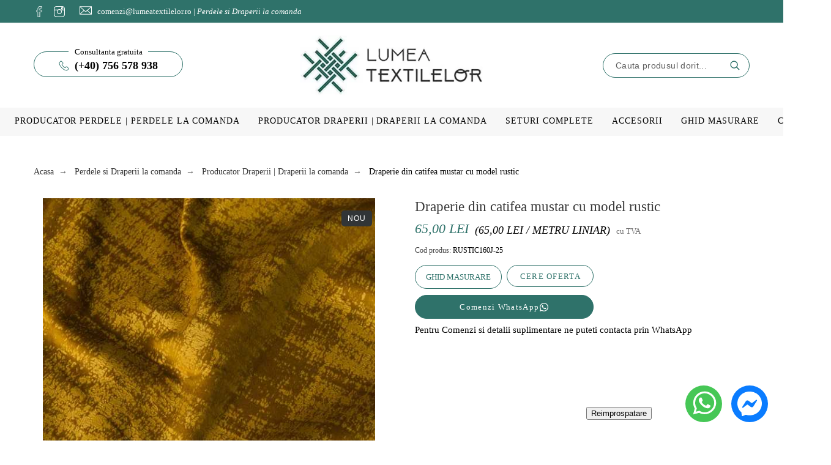

--- FILE ---
content_type: text/html; charset=utf-8
request_url: https://lumeatextilelor.ro/draperii-la-comanda/244-6896-draperie-din-catifea-mustar-cu-model-rustic.html
body_size: 71200
content:
<!doctype html><html lang="ro"><head>  <script id="cookieyes" type="text/javascript" src="https://cdn-cookieyes.com/client_data/0a95e985ce1362f4d2eef04c/script.js"></script>  <script>window.dataLayer = window.dataLayer || [];
    function gtag() {
        dataLayer.push(arguments);
    }
    gtag("consent", "default", {
        ad_storage: "denied",
        ad_user_data: "denied",
        ad_personalization: "denied",
        analytics_storage: "denied",
        functionality_storage: "denied",
        personalization_storage: "denied",
        security_storage: "granted",
        wait_for_update: 2000,
    });
    gtag("set", "ads_data_redaction", true);
    gtag("set", "url_passthrough", true);</script> <link rel="preload" as="image" href="/img/lumea-textilelor-logo-1686585035.jpg"/> <script defer>document.addEventListener("DOMContentLoaded", function(){
let elements = document.querySelectorAll("img");

elements.forEach(element => {
  console.log(element);
  element.setAttribute("loading", "lazy");
})
document.getElementsByClassName("logo")[0].setAttribute("loading","eager");
document.getElementsByClassName("logo")[1].setAttribute("loading","eager");
document.getElementsByClassName("preload")[0].setAttribute("loading","eager");
});</script> <link rel="preload" as="image" href="https://lumeatextilelor.ro/img/cms/categorii/perdele-si-draperii-la-comanda.jpg"/><link rel="preload" as="image" href="https://cdn.lumeatextilelor.ro/493-medium_default/draperie-din-catifea-mustar-cu-model-rustic.jpg"/> <script defer>document.addEventListener("DOMContentLoaded", function(){
document.getElementsByClassName("js-qv-product-cover")[0].setAttribute("loading","eager");
document.getElementsByClassName("hint")[0].setAttribute("width","24");
document.getElementsByClassName("hint")[0].setAttribute("height","24");
document.getElementsByClassName("bootstrap-touchspin-up")[3].setAttribute("aria-label","Cantitate");
document.getElementsByClassName("bootstrap-touchspin-down")[0].setAttribute("aria-label","Cantitate");
});</script> <meta charset="utf-8"><meta http-equiv="x-ua-compatible" content="ie=edge"><link rel="canonical" href="https://lumeatextilelor.ro/draperii-la-comanda/244-draperie-din-catifea-mustar-cu-model-rustic.html"><title>Draperie din catifea mustar cu model rustic</title><meta name="description" content="Draperie din catifea mustar cu model rustic - In procesul de amenajare, alegerea perdelelor potrivite reprezinta un pas important, ..."><meta name="keywords" content=""><meta name='author' content='https://promokit.eu'><meta name="application-name" content="Lumea Textilelor" /><meta name="application-version" content="TS v.1.9.0 | Alysum v.5.4.1 | PS v.1.7.6.5" /><meta name="viewport" content="width=device-width,minimum-scale=1,initial-scale=1"><link rel="icon" type="image/vnd.microsoft.icon" href="/img/favicon.ico?1686585035"><link rel="shortcut icon" type="image/x-icon" href="/img/favicon.ico?1686585035"><link rel="dns-prefetch" href="//fonts.googleapis.com" /><link rel="preload" as="font" href="https://lumeatextilelor.ro/modules/revsliderprestashop/views/fonts/revicons/revicons.woff?5510888" crossorigin><link rel="stylesheet" href="https://lumeatextilelor.ro/themes/lumeatextilelor/assets/cache/theme-c3057a2014.css" type="text/css" media="all"><link rel="dns-prefetch" href="//fonts.googleapis.com" /><link rel="preconnect" href="//www.google-analytics.com" /><link rel="dns-prefetch" href="//www.google-analytics.com" /><link rel="dns-prefetch" href="https://cdn.lumeatextilelor.ro" /><style id="alysum-generated">/* 13px - line-height&nbsp;| 1em = 1 ÷ 14px = 0.0714*/
.header-main #desktop_cart .shopping_cart,
.header-main .pk_customlinks .dd_container { top:84px }
.header-main .icons-true #desktop_cart .shopping_cart,
.header-main .icons-true .pk_customlinks .dd_container { top:87.5px }
.header-main .flexmenu .submenu { top:156px }
.header-top #desktop_cart .shopping_cart,
.header-top .pk_customlinks .dd_container { top:23.5px }
.header-top .flexmenu .submenu { top:34px }
#pattern .view_grid .product_list .grid-container { grid-template-columns: repeat(auto-fill, minmax(200px, 1fr)); }
#pattern .view_grid .product_list .grid-container { grid-column-gap: 40px; }</style> <script defer>var SdsJsOnLoadActions = [];
    var prestashop = {"cart":{"products":[],"totals":{"total":{"type":"total","label":"Total","amount":0,"value":"0,00\u00a0lei"},"total_including_tax":{"type":"total","label":"Total (cu taxe)","amount":0,"value":"0,00\u00a0lei"},"total_excluding_tax":{"type":"total","label":"Total (fara TVA)","amount":0,"value":"0,00\u00a0lei"}},"subtotals":{"products":{"type":"products","label":"Subtotal","amount":0,"value":"0,00\u00a0lei"},"discounts":null,"shipping":{"type":"shipping","label":"Livrare","amount":0,"value":"Gratuit"},"tax":null},"products_count":0,"summary_string":"0 articole","vouchers":{"allowed":0,"added":[]},"discounts":[],"minimalPurchase":0,"minimalPurchaseRequired":""},"currency":{"name":"Leu rom\u00e2nesc","iso_code":"RON","iso_code_num":"946","sign":"lei"},"customer":{"lastname":null,"firstname":null,"email":null,"birthday":null,"newsletter":null,"newsletter_date_add":null,"optin":null,"website":null,"company":null,"siret":null,"ape":null,"is_logged":false,"gender":{"type":null,"name":null},"addresses":[]},"language":{"name":"Rom\u00e2n\u0103 (Romanian)","iso_code":"ro","locale":"ro-RO","language_code":"ro-ro","is_rtl":"0","date_format_lite":"Y-m-d","date_format_full":"Y-m-d H:i:s","id":1},"page":{"title":"","canonical":null,"meta":{"title":"Draperie din catifea mustar cu model rustic","description":"Draperie din catifea mustar cu model rustic - In procesul de amenajare, alegerea perdelelor potrivite reprezinta un pas important, ...","keywords":"","robots":"index"},"page_name":"product","body_classes":{"lang-ro":true,"lang-rtl":false,"country-RO":true,"currency-RON":true,"layout-full-width":true,"page-product":true,"tax-display-enabled":true,"product-id-244":true,"product-Draperie din catifea mustar cu model rustic":true,"product-id-category-8":true,"product-id-manufacturer-0":true,"product-id-supplier-0":true,"product-available-for-order":true,"product-customizable":true},"admin_notifications":[]},"shop":{"name":"Lumea Textilelor","logo":"\/img\/lumea-textilelor-logo-1686585035.jpg","stores_icon":"\/img\/logo_stores.png","favicon":"\/img\/favicon.ico"},"urls":{"base_url":"https:\/\/lumeatextilelor.ro\/","current_url":"https:\/\/lumeatextilelor.ro\/draperii-la-comanda\/244-6896-draperie-din-catifea-mustar-cu-model-rustic.html","shop_domain_url":"https:\/\/lumeatextilelor.ro","img_ps_url":"https:\/\/cdn.lumeatextilelor.ro\/img\/","img_cat_url":"https:\/\/cdn.lumeatextilelor.ro\/img\/c\/","img_lang_url":"https:\/\/cdn.lumeatextilelor.ro\/img\/l\/","img_prod_url":"https:\/\/cdn.lumeatextilelor.ro\/img\/p\/","img_manu_url":"https:\/\/cdn.lumeatextilelor.ro\/img\/m\/","img_sup_url":"https:\/\/cdn.lumeatextilelor.ro\/img\/su\/","img_ship_url":"https:\/\/cdn.lumeatextilelor.ro\/img\/s\/","img_store_url":"https:\/\/cdn.lumeatextilelor.ro\/img\/st\/","img_col_url":"https:\/\/cdn.lumeatextilelor.ro\/img\/co\/","img_url":"https:\/\/cdn.lumeatextilelor.ro\/themes\/lumeatextilelor\/assets\/img\/","css_url":"https:\/\/cdn.lumeatextilelor.ro\/themes\/lumeatextilelor\/assets\/css\/","js_url":"https:\/\/cdn.lumeatextilelor.ro\/themes\/lumeatextilelor\/assets\/js\/","pic_url":"https:\/\/cdn.lumeatextilelor.ro\/upload\/","pages":{"address":"https:\/\/lumeatextilelor.ro\/adresa","addresses":"https:\/\/lumeatextilelor.ro\/adrese","authentication":"https:\/\/lumeatextilelor.ro\/autentificare","cart":"https:\/\/lumeatextilelor.ro\/cos","category":"https:\/\/lumeatextilelor.ro\/index.php?controller=category","cms":"https:\/\/lumeatextilelor.ro\/index.php?controller=cms","contact":"https:\/\/lumeatextilelor.ro\/contact","discount":"https:\/\/lumeatextilelor.ro\/reducere","guest_tracking":"https:\/\/lumeatextilelor.ro\/urmarirea-comenzilor-pentru-oaspeti","history":"https:\/\/lumeatextilelor.ro\/istoric-comenzi","identity":"https:\/\/lumeatextilelor.ro\/identitate","index":"https:\/\/lumeatextilelor.ro\/","my_account":"https:\/\/lumeatextilelor.ro\/contul-meu","order_confirmation":"https:\/\/lumeatextilelor.ro\/confirmare-comanda","order_detail":"https:\/\/lumeatextilelor.ro\/index.php?controller=order-detail","order_follow":"https:\/\/lumeatextilelor.ro\/returnari","order":"https:\/\/lumeatextilelor.ro\/comanda","order_return":"https:\/\/lumeatextilelor.ro\/index.php?controller=order-return","order_slip":"https:\/\/lumeatextilelor.ro\/nota-credit","pagenotfound":"https:\/\/lumeatextilelor.ro\/pagina-negasita","password":"https:\/\/lumeatextilelor.ro\/recuperare-parola","pdf_invoice":"https:\/\/lumeatextilelor.ro\/index.php?controller=pdf-invoice","pdf_order_return":"https:\/\/lumeatextilelor.ro\/index.php?controller=pdf-order-return","pdf_order_slip":"https:\/\/lumeatextilelor.ro\/index.php?controller=pdf-order-slip","prices_drop":"https:\/\/lumeatextilelor.ro\/promotii","product":"https:\/\/lumeatextilelor.ro\/index.php?controller=product","search":"https:\/\/lumeatextilelor.ro\/cautare","sitemap":"https:\/\/lumeatextilelor.ro\/sitemap","stores":"https:\/\/lumeatextilelor.ro\/magazine","supplier":"https:\/\/lumeatextilelor.ro\/furnizori","register":"https:\/\/lumeatextilelor.ro\/autentificare?create_account=1","order_login":"https:\/\/lumeatextilelor.ro\/comanda?login=1"},"alternative_langs":{"ro-ro":"https:\/\/lumeatextilelor.ro\/draperii-la-comanda\/244-draperie-din-catifea-mustar-cu-model-rustic.html"},"theme_assets":"\/themes\/lumeatextilelor\/assets\/","actions":{"logout":"https:\/\/lumeatextilelor.ro\/?mylogout="},"no_picture_image":{"bySize":{"cart_default":{"url":"https:\/\/cdn.lumeatextilelor.ro\/img\/p\/ro-default-cart_default.jpg","width":100,"height":100},"small_default":{"url":"https:\/\/cdn.lumeatextilelor.ro\/img\/p\/ro-default-small_default.jpg","width":100,"height":100},"thumb_default":{"url":"https:\/\/cdn.lumeatextilelor.ro\/img\/p\/ro-default-thumb_default.jpg","width":109,"height":109},"home_default":{"url":"https:\/\/cdn.lumeatextilelor.ro\/img\/p\/ro-default-home_default.jpg","width":258,"height":258},"medium_default":{"url":"https:\/\/cdn.lumeatextilelor.ro\/img\/p\/ro-default-medium_default.jpg","width":570,"height":570},"large_default":{"url":"https:\/\/cdn.lumeatextilelor.ro\/img\/p\/ro-default-large_default.jpg","width":1000,"height":1000}},"small":{"url":"https:\/\/cdn.lumeatextilelor.ro\/img\/p\/ro-default-cart_default.jpg","width":100,"height":100},"medium":{"url":"https:\/\/cdn.lumeatextilelor.ro\/img\/p\/ro-default-home_default.jpg","width":258,"height":258},"large":{"url":"https:\/\/cdn.lumeatextilelor.ro\/img\/p\/ro-default-large_default.jpg","width":1000,"height":1000},"legend":""}},"configuration":{"display_taxes_label":true,"display_prices_tax_incl":true,"is_catalog":true,"show_prices":true,"opt_in":{"partner":false},"quantity_discount":{"type":"discount","label":"Reducere"},"voucher_enabled":0,"return_enabled":0},"field_required":[],"breadcrumb":{"links":[{"title":"Acasa","url":"https:\/\/lumeatextilelor.ro\/"},{"title":"Perdele si Draperii la comanda","url":"https:\/\/lumeatextilelor.ro\/36-perdele-si-draperii-la-comanda"},{"title":"Producator Draperii | Draperii la comanda","url":"https:\/\/lumeatextilelor.ro\/8-draperii-la-comanda"},{"title":"Draperie din catifea mustar cu model rustic","url":"https:\/\/lumeatextilelor.ro\/draperii-la-comanda\/244-6896-draperie-din-catifea-mustar-cu-model-rustic.html#\/densitate_material_-1\/sistem_de_prindere_-selecteaza"}],"count":4},"link":{"protocol_link":"https:\/\/","protocol_content":"https:\/\/"},"time":1768883238,"static_token":"dce5d4d1625ea10002a19a7916a1a9e2","token":"89ba23e97cd7e301b9de8933608057f7"};
    var psemailsubscription_subscription = "https:\/\/lumeatextilelor.ro\/abonare-newsletter";
    var pspagebuilder = {"phrases":{"email_already_registered":"Email-ul este deja inregistrat","error_during_subscription":"Eroare la abonare","subscription_successful":"Te-ai abonat cu succes","agree_gdpr":"Trebuie sa accepti Termenii si Conditiile","invalid_email":"Adresa de email invalida","unable_to_subscribe":"Dezabonare esuata","empty_message":"Mesajul este gol","empty_email":"Campul &quot;Adresa de email&quot; este gol"}};
    var ssIsCeInstalled = false;
    var theme_cfg = {"preset":"oldstyle","tab_number":"1","pattern":"0","page_width":"1200","toTop":"1","gs_body_typography":{"font_size":"18","line_height":"1.5","letter_spacing":"0","color":"#000","font_style":"normal","font_weight":"400","font_family":"Lato","text_transform":"none"},"gs_titles_font":"Lato","gs_cookie_message":"0","gs_cookie_pages":"5","gs_sticky_menu":"1","gs_lazy_load":"1","gs_preloader":"0","gs_scripts_attr":"defer","gs_popup_search":"0","gs_google_api_key":"","latin_ext":"0","button_typography":{"font_size":"13","line_height":"1","letter_spacing":"0.1","color":"#ffffff","font_style":"normal","font_weight":"400","font_family":"Lato","text_transform":"uppercase"},"button_color":"#2f726a","button_border_color":"#2f726a","button_color_hover":"transparent","button_text_color_hover":"#2f726a","button_border_color_hover":"#2f726a","cyrillic":"0","header_builder":"1","header_type":"4","header_position":"header_static","logo_position":"logo-center","logo_type":"image","logo_text":"LumeaTextilelor","logo_typography":{"font_size":"58","line_height":"1","letter_spacing":"0","color":"#000","font_style":"normal","font_weight":"400","font_family":"Lato","text_transform":"none"},"menu_bar_height":"40","menu_background":"#ffffff","menu_typography":{"font_size":"14","line_height":"1","letter_spacing":"0.07","color":"#000","font_style":"normal","font_weight":"400","font_family":"Lato","text_transform":"uppercase"},"submenu_typography":{"font_size":"13","line_height":"1","letter_spacing":"0.04","color":"#2f726a","font_style":"normal","font_weight":"400","font_family":"Lato","text_transform":"none"},"top_bar":"1","top_bar_background":"#2f726a","top_bar_short_message":"Now Shipping to Canada","top_bar_height":"34","top_bar_text":{"font_size":"13","line_height":"1","letter_spacing":"0.04","color":"#000","font_style":"normal","font_weight":"400","font_family":"Lato","text_transform":"none"},"middle_bar_height":"156","hdr_middle_bar_background":"transparent","hdr_search_bar_background":"transparent","hdr_search_bar_border":"#2f726a","middle_bar_typography":{"font_size":"13","line_height":"1","letter_spacing":"0.06","color":"#000","font_style":"normal","font_weight":"400","font_family":"Lato","text_transform":"uppercase"},"cp_listing_view":"grid","cp_category_preview":"1","cp_subcategories":"0","cp_category_description":"1","cp_only_filter":"0","cp_collapse_filter":"0","cp_item_width":"200","cp_item_gap":"40","footer_builder":"1","footer_main_font":{"font_size":"15","line_height":"1.5","letter_spacing":"0.06","color":"#000","font_style":"normal","font_weight":"400","font_family":"Lato","text_transform":"none"},"footer_main_title":{"font_size":"15","line_height":"1","letter_spacing":"0.15","color":"#2f726a","font_style":"normal","font_weight":"400","font_family":"Lato","text_transform":"uppercase"},"footer_main_link_color":"#000","footer_main_background":"#ffffff","footer_bottom":"1","footer_bottom_background":"#ffffff","footer_bottom_height":"140","footer_bottom_font":{"font_size":"15","line_height":"1","letter_spacing":"0","color":"#000","font_style":"normal","font_weight":"400","font_family":"Lato","text_transform":"none"},"footer_bottom_text":"\u00a9 2023 Toate drepturile rezervate. LumeaTextilelor.ro","footer_bottom_align":"center","footer_bottom_social":"1","footer_bottom_pcards":"0","homepage_builder":"1","homepage_module_title":{"font_size":"18","line_height":"1","letter_spacing":"0.1","color":"#000","font_style":"normal","font_weight":"400","font_family":"Lato","text_transform":"uppercase"},"pm_qw_button":"0","pm_atc_button":"0","pm_colors":"0","pm_labels":"1","pm_countdown":"1","pm_hover_image":"1","pm_title":"1","pm_button_color":"#2f726a","pm_button_color_hover":"#fff","pm_title_multiline":"0","pm_stars":"0","pm_stars_color":"#eeeeee","pm_stars_color_active":"#2f726a","pm_title_typography":{"font_size":"18","line_height":"1.267","letter_spacing":"0","color":"#000","font_style":"normal","font_weight":"400","font_family":"Lato","text_transform":"none"},"pm_brand":"1","pm_brand_typography":{"font_size":"13","line_height":"1","letter_spacing":"0.12","color":"#2f726a","font_style":"normal","font_weight":"400","font_family":"Lato","text_transform":"uppercase"},"pm_desc":"0","pm_desc_typography":{"font_size":"13","line_height":"1.2","letter_spacing":"0","color":"#000","font_style":"normal","font_weight":"400","font_family":"Lato","text_transform":"none"},"pm_price":"1","pm_price_typography":{"font_size":"18","line_height":"1.2","letter_spacing":"0","color":"#2f726a","font_style":"normal","font_weight":"400","font_family":"Lato","text_transform":"none"},"pm_old_price_typography":{"font_size":"16","line_height":"1.2","letter_spacing":"0","color":"#2f726a","font_style":"italic","font_weight":"400","font_family":"Lato","text_transform":"none"},"pm_details_layout":"pm_details_layout4","pm_labels_color":"#2f726a","pm_labels_typography":{"font_size":"13","line_height":"1.5","letter_spacing":"0.1","color":"#ffffff","font_style":"normal","font_weight":"400","font_family":"Lato","text_transform":"uppercase"},"pm_attr":"0","sb_title":{"font_size":"17","line_height":"1.2","letter_spacing":"0.08","color":"#000","font_style":"normal","font_weight":"400","font_family":"Lato","text_transform":"uppercase"},"sa_facebook":"1","sa_facebook_link":"https:\/\/www.facebook.com\/lumeatextilelorbucuresti\/","sa_twitter":"0","sa_twitter_link":"https:\/\/twitter.com\/","sa_pinterest":"0","sa_pinterest_link":"https:\/\/pinterest.com\/","sa_linkedin":"0","sa_linkedin_link":"https:\/\/linkedin.com\/","sa_instagram":"1","sa_instagram_link":"https:\/\/www.instagram.com\/lumea_textilelor\/","sa_flickr":"0","sa_flickr_link":"https:\/\/flickr.com\/","sa_youtube":"0","sa_youtube_link":"https:\/\/youtube.com\/","pay_visa":"1","pay_am_exp":"0","pay_mastercard":"1","pay_paypal":"0","pay_skrill":"0","pay_maestro":"1","pay_discover":"0","pay_cirrus":"0","pay_direct":"0","pay_solo":"0","pay_switch":"0","pay_wu":"0","pay_bitcoin":"0","pay_bitcoingold":"0","pay_litecoin":"0","pay_ethereum":"0","pay_dogecoin":"0","pay_monacoin":"0","pp_builder_layout":"0","pp_price":{"font_size":"22","line_height":"1.2","letter_spacing":"0","color":"#000","font_style":"italic","font_weight":"400","font_family":"Lato","text_transform":"uppercase"},"pp_share":"0","pp_countdown":"0","pp_innnerzoom":"1","pp_updownbuttons":"0","pp_builder_thumbs":"1","pp_details_tab":"1","pp_viewed_products":"0","pp_vertical_tabs":"0","cont_show_map":"0","cont_map_zoom_level":"10","cont_map_custom_style":"1","mt_maintenance":"1","mt_countdown":"0","mt_notify":"0","mt_date_until":"01\/01\/2022","amp_enable":"0","gs_cookie_link":"https:\/\/lumeatextilelor.ro\/info\/5-politica-de-cookies","item_key":"","versions":"5.4.1","preset_to_import":"","dc_preset_to_import":"alysum","gs_sticky_menu_class":"","cp_builder_layout":"0","cont_longitude":"-0.4932303,14","cont_latitude":"39.4240166","pm_filter_image":"1","tab":"AdminModules","ps_version":"1765"};</script> <script>window.onload=function(){ $.each(SdsJsOnLoadActions, function(k, func){ func.call(); }); };</script><script type="text/javascript">var sp_link_base ='https://cdn.lumeatextilelor.ro';</script> <script type="text/javascript">function renderDataAjax(jsonData)
{
    for (var key in jsonData) {
	    if(key=='java_script')
        {
            $('body').append(jsonData[key]);
        }
        else
            if($('#ets_speed_dy_'+key).length)
            {
                if($('#ets_speed_dy_'+key+' #layer_cart').length)
                {
                    $('#ets_speed_dy_'+key).before($('#ets_speed_dy_'+key+' #layer_cart').clone());
                    $('#ets_speed_dy_'+key+' #layer_cart').remove();
                    $('#layer_cart').before('<div class="layer_cart_overlay"></div>');
                }
                $('#ets_speed_dy_'+key).replaceWith(jsonData[key]);  
            }
              
    }
    if($('#header .shopping_cart').length && $('#header .cart_block').length)
    {
        var shopping_cart = new HoverWatcher('#header .shopping_cart');
        var cart_block = new HoverWatcher('#header .cart_block');
        $("#header .shopping_cart a:first").hover(
    		function(){
    			if (ajaxCart.nb_total_products > 0 || parseInt($('.ajax_cart_quantity').html()) > 0)
    				$("#header .cart_block").stop(true, true).slideDown(450);
    		},
    		function(){
    			setTimeout(function(){
    				if (!shopping_cart.isHoveringOver() && !cart_block.isHoveringOver())
    					$("#header .cart_block").stop(true, true).slideUp(450);
    			}, 200);
    		}
    	);
    }
    if(typeof jsonData.custom_js!== undefined && jsonData.custom_js)
        $('head').append('<script src="'+sp_link_base+'/modules/ets_superspeed/views/js/script_custom.js">');
}</script> <style>.layered_filter_ul .radio,.layered_filter_ul .checkbox {
    display: inline-block;
}
.ets_speed_dynamic_hook .cart-products-count{
    display:none!important;
}
.ets_speed_dynamic_hook .ajax_cart_quantity ,.ets_speed_dynamic_hook .ajax_cart_product_txt,.ets_speed_dynamic_hook .ajax_cart_product_txt_s{
    display:none!important;
}
.ets_speed_dynamic_hook .shopping_cart > a:first-child:after {
    display:none!important;
}</style><link rel="stylesheet" href="//code.jquery.com/ui/1.12.1/themes/smoothness/jquery-ui.css"> <script src="//code.jquery.com/jquery-1.12.4.js"></script> <script src="//code.jquery.com/ui/1.12.1/jquery-ui.js"></script> <script type="text/javascript" src="/modules/squaremeter/views/js/format.min.js"></script> <script type="text/javascript">var product_total_price = 0;
var product_calc_quantity = 1;
var qty_prod2 = 0;
var qty_prod3 = 0;

$(document).ready(function () {
	//detect if the quantity field or applet dimensions changed and update the total price
	var searchValue = "";
	var searchValue5 = "";
	var oldLocation = location.href;
	prod();
	initial = setTimeout(function() { 
		prod();
		TextboxChanged();
		clearTimeout(initial);
	}, 3000);

	$(document).on('change', '.product-variants [data-product-attribute]', function (event) {
		initial = setTimeout(function() { 
			TextboxChanged();
			checkHrefChanged();
			clearTimeout(initial);
		}, 1500);	
	});

	$(document).on('click', '.ui-spinner', function (event) {
		TextboxChanged();
	});

	$(document).on('change', 'input', function (event) {
		initial = setTimeout(function() { 
			TextboxChanged();
			clearTimeout(initial);
		}, 1000);
	});

	$(document).on('click', '.input-group-btn-vertical', function (event) {
		TextboxChanged();
	});

	$(document).on('keyup', 'input', function (event) {
		TextboxChanged();
	});
	
	var running = true;

	$("input[name='discretion']").change(function(){
		check_discretion();
	});

	$(".ui-spinner-button").click(function(){
		TextboxChanged();
		checkHrefChanged();
	});

	//detect if the URL (combination) changed and update the total price
	function checkHrefChanged() {
		if (location.href != oldLocation) {
			TextboxChanged();
			oldLocation = location.href
		}
	}

	function TextboxChanged() {
		if (running == true) {
			prod();
		}
	}

	function check_discretion()
	{
		var check1 = $('input[name="discretion"]:checked').length; // We are checking whether the switch is checked or not. If it is checked, the applet is visible.
		var check2 = $('#quantity_wanted').is('[readonly]'); // We are checking whether the standard quantity input is readonly or not.

		if (("decimalok" == "onevisible") || ("decimalok" == "onewithcalcvisible") || ("decimalok" == "calcvisible") || ("decimalok" == "decimalok")) { // We are checking whether the standard quantity field is visible or not at the page load.
			if (check1 > 0) {
				$('#squaremeter, #dimension, #totalprice').show();
			} else {
				$('#squaremeter, #dimension, #totalprice').hide();
			}
			$(".qty").show();	
		} else {
			if (check1 > 0) {
				$('#squaremeter, #dimension, #totalprice').show();
				$(".qty").hide();
			} else {
				$('#squaremeter, #dimension, #totalprice').hide();
				$(".qty").show();
			}
		}
		if (check1 > 0) {
			if (check2 == true) {
				document.getElementById("quantity_wanted").readOnly=true;  
			} else {
				document.getElementById("quantity_wanted").readOnly=false; 
			}
			running = true;
			$('input[name="discretion"]').val('on');
		} else {
			document.getElementById("quantity_wanted").readOnly=false;
			running = false;
			$('input[name="discretion"]').val('off');
		}
	}
});

function check_width()
{
	var qty_el_alt = document.getElementById('quantity_wanted_alt');      
	var qty_alt = Number(qty_el_alt.value);
		if (qty_alt<100) 
		{
			qty_el_alt.value = Number(100); 
		}	
		else if (qty_alt>99999999)
		{
			qty_el_alt.value = Number(99999999); 
		}
		else if (isNaN( qty_alt ))	
		{
			qty_el_alt.value = Number(100);
		}
	prod();
	return false;		
}

function check_quantity()
{
	var quantity = document.getElementById('quantity');      
	var quantity_value = Number(quantity.value);
		if (quantity_value<1) 
			quantity.value = 1; 
		else if (isNaN( quantity_value ))	
			quantity.value = 1;
	prod();
	return false;		
} 
    
function prod()
{ 
			//Quantity in m
		if ("cm" == "m" || "cm" == "m")
		{
			if ("cm" == "mm")
				{
				var qty_el_alt = document.getElementById('quantity_wanted_alt');      
				var qty_alt = (Number(qty_el_alt.value))/1000; 	
					}
			else if ("cm" == "cm")
				{
				var qty_el_alt = document.getElementById('quantity_wanted_alt');      
				var qty_alt = (Number(qty_el_alt.value))/100; 			
					}
			else if ("cm" == "dm")
				{
				var qty_el_alt = document.getElementById('quantity_wanted_alt');      
				var qty_alt = (Number(qty_el_alt.value))/10; 			
					}			
			else if ("cm" == "m")
				{
				var qty_el_alt = document.getElementById('quantity_wanted_alt');      
				var qty_alt = Number(qty_el_alt.value); 			
					}					
		}
		
		//Quantity in dm
		if ("cm" == "dm" || "cm" == "dm")
		{
			if ("cm" == "mm")
				{
				var qty_el_alt = document.getElementById('quantity_wanted_alt');      
				var qty_alt = Number(qty_el_alt.value)/100; 			
					}
			else if ("cm" == "cm")
				{
				var qty_el_alt = document.getElementById('quantity_wanted_alt');      
				var qty_alt = Number(qty_el_alt.value)/10; 			
					}
			else if ("cm" == "dm")
				{
				var qty_el_alt = document.getElementById('quantity_wanted_alt');      
				var qty_alt = Number(qty_el_alt.value); 			
					}			
			else
				{
				var qty_el_alt = document.getElementById('quantity_wanted_alt');      
				var qty_alt = Number(qty_el_alt.value)*10; 			
					}		
		}
		
		//Quantity in cm
		if ("cm" == "cm"|| "cm" == "cm")
		{
			if ("cm" == "mm")
				{
				var qty_el_alt = document.getElementById('quantity_wanted_alt');      
				var qty_alt = Number(qty_el_alt.value)/10; 			
					}
			else if ("cm" == "cm")
				{
				var qty_el_alt = document.getElementById('quantity_wanted_alt');      
				var qty_alt = Number(qty_el_alt.value); 			
					}
			else if ("cm" == "dm")
				{
				var qty_el_alt = document.getElementById('quantity_wanted_alt');      
				var qty_alt = Number(qty_el_alt.value)*10; 			
					}			
			else
				{
				var qty_el_alt = document.getElementById('quantity_wanted_alt');      
				var qty_alt = Number(qty_el_alt.value)*100; 			
					}	
		}
		
		//Quanitity in mm
		if ("cm" == "mm" || "cm" == "mm")
		{
			if ("cm" == "mm")
				{
				var qty_el_alt = document.getElementById('quantity_wanted_alt');      
				var qty_alt = Number(qty_el_alt.value); 			
					}
			else if ("cm" == "cm")
				{
				var qty_el_alt = document.getElementById('quantity_wanted_alt');      
				var qty_alt = Number(qty_el_alt.value)*10; 			
					}
			else if ("cm" == "dm")
				{
				var qty_el_alt = document.getElementById('quantity_wanted_alt');      
				var qty_alt = Number(qty_el_alt.value)*100; 			
					}			
			else
				{
				var qty_el_alt = document.getElementById('quantity_wanted_alt');      
				var qty_alt = Number(qty_el_alt.value)*1000; 			
					}
		}
	
	var qty_prod = document.getElementById('quantity_wanted');      
	var qty_production = Number(qty_prod.value);

			var selectedlength = 100;
		

		

	if ("" == "yes")
	{
		var req = document.getElementById('quantity');      
		var req_value = Number(req.value);
		fulllength = qty_alt * req_value;
		extra = Math.ceil(qty_alt * req_value / selectedlength) * selectedlength - fulllength;
		if (("decimalok" == "onevisible") || ("decimalok" == "oneinvisible") || ("decimalok" == "onewithcalcvisible") || ("decimalok" == "onewithcalcinvisible") || ("decimalok" == "decimalok")) 
		{
			qty_prod.value = 1;
			qty_prod2 = Math.ceil((qty_alt/selectedlength) * req_value);
			qty_prod3 = parseFloat(Math.round((qty_alt/selectedlength) * req_value * 100) / 100).toFixed(2);
			if (qty_prod3 < 1)
				qty_prod3 = 1;			
		}
		else
			qty_prod.value = Math.ceil((qty_alt/selectedlength) * req_value);

		if ("decimalok" == "decimalok")
			product_calc_quantity = parseFloat(Math.round((qty_alt/selectedlength) * req_value * 100) / 100).toFixed(2);
		else		
			product_calc_quantity = Math.ceil((qty_alt/selectedlength) * req_value);
			
		var dimen=document.getElementById("dimension");
		var unit="cm";

		if ("decimalok" == "decimalok")
			// dimen.innerHTML="Lungime&nbsp;" + qty_el_alt.value + "&nbsp;cm,&nbsp;" + qty_prod3 + "&nbsp;metri liniari<br>(Calculated Total 1&nbsp;" + format( "#,##0.00##", qty_alt) + "&nbsp;" + unit + ")";// commented by cis
			dimen.innerHTML="Lungime&nbsp;" + qty_el_alt.value + "&nbsp;cm,&nbsp;" + qty_prod3 + "&nbsp;metri liniari<br>(Total calculat pentru lungimea de&nbsp;" + format( "#,##0.00##", qty_alt*req_value) + "&nbsp;" + unit + ")";
		else
			dimen.innerHTML="Lungime&nbsp;" + qty_el_alt.value + "&nbsp;cm&nbsp;" + req_value + "&nbsp;metri liniari&nbsp;<br>(Total&nbsp;" + format("#,##0.00##", qty_alt*req_value) + "&nbsp;" + unit + ")(Extra&nbsp;" + format("#,##0.00##", extra) + "&nbsp;" + unit + ")";	
	}
	else
	{
		fulllength = qty_alt;
		extra = Math.ceil(qty_alt / selectedlength) * selectedlength - fulllength;
		if (("decimalok" == "onevisible") || ("decimalok" == "oneinvisible") || ("decimalok" == "onewithcalcvisible") || ("decimalok" == "onewithcalcinvisible") || ("decimalok" == "decimalok")) 
		{					
			qty_prod.value = 1;
			qty_prod2 = Math.ceil(qty_alt/selectedlength);
			qty_prod3 = parseFloat(Math.round((qty_alt/selectedlength) * 100) / 100).toFixed(2);
			if (qty_prod3 < 1)
				qty_prod3 = 1;			
		}
		else
			qty_prod.value = Math.ceil(qty_alt/selectedlength);
		
		if ("decimalok" == "decimalok")
			product_calc_quantity = parseFloat(Math.round((qty_alt/selectedlength) * 100) / 100).toFixed(2);
		else		
			product_calc_quantity = Math.ceil((qty_alt/selectedlength));
		
		var dimen=document.getElementById("dimension");
		var unit="cm";

		if ("decimalok" == "decimalok")
			dimen.innerHTML="Lungime&nbsp;" + qty_el_alt.value + "&nbsp;cm,&nbsp;" + qty_prod3 + "&nbsp;metri liniari<br>(Total calculat pentru lungimea de&nbsp;" + format( "#,##0.00##", qty_alt) + "&nbsp;" + unit + ")";
		else		
			dimen.innerHTML="Lungime&nbsp;" + qty_el_alt.value + "&nbsp;cm&nbsp;" +"<br>(Total&nbsp;" + format( "#,##0.00##", qty_alt) + "&nbsp;" + unit + ")(Extra&nbsp;" + format( "#,##0.00##", extra) + "&nbsp;" + unit + ")";	
	}
	
		totalpriceinfospecific();
	
		if ("decimalok" == "decimalok")
			product_total_price = product_calc_quantity * pricenumberval;		
		else
			product_total_price = parseInt(product_calc_quantity,10) * pricenumberval;
		
		if ("decimalok" == "onevisible" || "decimalok" == "oneinvisible") {
			product_total_price = pricenumberval;
		}
		
		
		product_total_price = Math.round((product_total_price + Number.EPSILON) * 100) / 100; //We convert the price to 2 decimals

		if(!$("#product_total_price_calc").size())
			$('<input type="hidden" name="product_total_price_calc" id="product_total_price_calc" value='+product_total_price+' />').appendTo('form#add-to-cart-or-refresh');
		else
			$("#product_total_price_calc").val(product_total_price);
	
	if(("decimalok" == "onewithcalcinvisible") || ("decimalok" == "onewithcalcvisible"))
	{
		var pricecurrencyval = $('meta[property="product:price:currency"]').attr('content');
		var totalpriceinfo = document.getElementById("totalpriceinfo");
		totalpriceinfo.innerHTML = "Pret total : " + pricecurrencyval + " " + format( "#,##0.00##", product_total_price);
		document.getElementById("quantity_wanted_p").style.display='block';
	}
	
	var dimx = dimen.innerHTML;
	dimx=dimx.replace(/&nbsp;/gi," ");
	dimx=dimx.replace(/&amp;/gi,"&");
	dimx=dimx.replace(/&quot;/gi,'"');
	dimx=dimx.replace(/<br>/gi,', ');
	dimx=dimx.replace(/&lt;/gi,'<');
	dimx=dimx.replace(/&gt;/gi,'>');
	
	document.getElementById("dim").value = dimx; 
}  

function calc_pos()
{
	$('#squaremeter').insertBefore('.product-add-to-cart');
	$('#dimension').insertBefore('.product-add-to-cart');
	if ("pricetotalprice"!="pricenototalprice")
		$('#totalprice').insertBefore('.product-add-to-cart'); 
	$('#switchx').insertBefore('.product-add-to-cart');
}

//totalpriceinfospecific function is the same for all dimension types
function totalpriceinfospecific()
{
	if (("pricetotalprice"!="pricetotalprice") || ("pricetotalprice"!="nopricetotalprice"))	
	    document.getElementById('totalpriceinfo').style.display = 'block';

	var qty_prod = document.getElementById('quantity_wanted');      
	
	if(("decimalok" == "onewithcalcinvisible") || ("decimalok" == "onewithcalcvisible"))	
		var qty_production = qty_prod2;
	else if ("decimalok" == "decimalok")
		var qty_production = qty_prod3;
	else
		var qty_production = Number(qty_prod.value);

	var pricecurrencyval = $('meta[property="product:price:currency"]').attr('content');
	window.pricenumberval = $("#product-details").data("product").price_amount;

	//if quantity discounts are available
	var qty_discount = $("#product-details").data("product").quantity_discounts;
	if(qty_discount.length > 0 && parseFloat(qty_discount[0].from_quantity) <= parseFloat(qty_production))
	{
		for(var i =0; i<qty_discount.length ; i++){
			if(parseFloat(qty_production) >= parseFloat(qty_discount[i].from_quantity)){
				var iskonto = qty_discount[i].discount.replace(/[^0-9.,]/g, "").replace(/[,]/g, ".");
				pricenumberval = pricenumberval - iskonto;
				break;
			}
		}
	}
	$("#quantity_wanted").change();
  	var totalprice = qty_production * pricenumberval;
    var totalpriceinfo = document.getElementById("totalpriceinfo");
	
	if(("decimalok" == "onewithcalcvisible") || ("decimalok" == "onewithcalcinvisible") || ("decimalok" == "decimalok"))
		totalprice = product_total_price;

	totalpriceinfo.innerHTML = "Pret total : " + pricecurrencyval + " " + format( "#,##0.00##", $('#product_total_price_calc').val());
}

	jQuery().ready(function($)
	{
		$('#quantity_wanted_alt').spinner({ min: 100, max: 99999999, step:1, showOn: 'both' });
		$('#quantity').spinner({ min: 1, showOn: 'both' });			
	});</script>  <script async src="https://www.googletagmanager.com/gtag/js?id=G-RD6ZDJ6H6V"></script> <script>window.dataLayer = window.dataLayer || [];
    function gtag(){dataLayer.push(arguments);}
    gtag('js', new Date());
    gtag(
      'config',
      'G-RD6ZDJ6H6V',
      {
        'debug_mode':false
        , 'anonymize_ip': true                      }
    );</script> <script type="text/javascript">document.addEventListener('DOMContentLoaded', function() {
        $('article[data-id-product="79"] a.quick-view').on(
                "click",
                function() {
                    gtag("event", "select_item", {"send_to":"G-RD6ZDJ6H6V","items":{"item_id":79,"item_name":"Draperie Pana, tafta, motive brodate 2 fete, albastru verzui-auriu","quantity":1,"price":150,"currency":"RON","index":0,"item_brand":"","item_category":"draperii-la-comanda","item_list_id":"product","item_variant":""}})
                });$('article[data-id-product="80"] a.quick-view').on(
                "click",
                function() {
                    gtag("event", "select_item", {"send_to":"G-RD6ZDJ6H6V","items":{"item_id":80,"item_name":"Draperie Splash, 2 fete, Jacquard, bej","quantity":1,"price":100,"currency":"RON","index":1,"item_brand":"","item_category":"draperii-la-comanda","item_list_id":"product","item_variant":""}})
                });$('article[data-id-product="82"] a.quick-view').on(
                "click",
                function() {
                    gtag("event", "select_item", {"send_to":"G-RD6ZDJ6H6V","items":{"item_id":82,"item_name":"Draperie Splash, 2 fete, Jacquard, albastru navy","quantity":1,"price":100,"currency":"RON","index":2,"item_brand":"","item_category":"draperii-la-comanda","item_list_id":"product","item_variant":""}})
                });$('article[data-id-product="83"] a.quick-view').on(
                "click",
                function() {
                    gtag("event", "select_item", {"send_to":"G-RD6ZDJ6H6V","items":{"item_id":83,"item_name":"Draperie Splash, 2 fete, Jacquard, maro-roz","quantity":1,"price":100,"currency":"RON","index":3,"item_brand":"","item_category":"draperii-la-comanda","item_list_id":"product","item_variant":""}})
                });$('article[data-id-product="84"] a.quick-view').on(
                "click",
                function() {
                    gtag("event", "select_item", {"send_to":"G-RD6ZDJ6H6V","items":{"item_id":84,"item_name":"Draperie Splash, 2 fete, Jacquard, kaki","quantity":1,"price":100,"currency":"RON","index":4,"item_brand":"","item_category":"draperii-la-comanda","item_list_id":"product","item_variant":""}})
                });$('article[data-id-product="85"] a.quick-view').on(
                "click",
                function() {
                    gtag("event", "select_item", {"send_to":"G-RD6ZDJ6H6V","items":{"item_id":85,"item_name":"Draperie Splash, 2 fete, Jacquard, antracit","quantity":1,"price":100,"currency":"RON","index":5,"item_brand":"","item_category":"draperii-la-comanda","item_list_id":"product","item_variant":""}})
                });$('article[data-id-product="86"] a.quick-view').on(
                "click",
                function() {
                    gtag("event", "select_item", {"send_to":"G-RD6ZDJ6H6V","items":{"item_id":86,"item_name":"Draperie Splash, 2 fete, Jacquard, argintiu-auriu","quantity":1,"price":100,"currency":"RON","index":6,"item_brand":"","item_category":"draperii-la-comanda","item_list_id":"product","item_variant":""}})
                });$('article[data-id-product="88"] a.quick-view').on(
                "click",
                function() {
                    gtag("event", "select_item", {"send_to":"G-RD6ZDJ6H6V","items":{"item_id":88,"item_name":"Draperie Splash, 2 fete, Jacquard, maro-crem","quantity":1,"price":100,"currency":"RON","index":7,"item_brand":"","item_category":"draperii-la-comanda","item_list_id":"product","item_variant":""}})
                });
      });</script>  <script async src="https://www.googletagmanager.com/gtag/js?id=AW-587769481"></script> <script>window.dataLayer = window.dataLayer || [];
  function gtag(){dataLayer.push(arguments);}
  gtag('js', new Date());

  gtag('config', 'AW-587769481');</script> <script>window.dataLayer = window.dataLayer || [];
  function gtag(){dataLayer.push(arguments);}
  gtag('js', new Date());

  gtag('config', 'G-RD6ZDJ6H6V');</script>  <script>(function(w,d,s,l,i){w[l]=w[l]||[];w[l].push({'gtm.start':
new Date().getTime(),event:'gtm.js'});var f=d.getElementsByTagName(s)[0],
j=d.createElement(s),dl=l!='dataLayer'?'&l='+l:'';j.async=true;j.src=
'https://www.googletagmanager.com/gtm.js?id='+i+dl;f.parentNode.insertBefore(j,f);
})(window,document,'script','dataLayer','GTM-T3J2WWC');</script> <meta property="og:type" content="product"><meta property="og:url" content="https://lumeatextilelor.ro/draperii-la-comanda/244-6896-draperie-din-catifea-mustar-cu-model-rustic.html"><meta property="og:title" content="Draperie din catifea mustar cu model rustic - LumeaTextilelor.ro"><meta property="og:site_name" content="Lumea Textilelor"><meta property="og:description" content="Draperie din catifea mustar cu model rustic - In procesul de amenajare, alegerea perdelelor potrivite reprezinta un pas important, ..."><meta property="og:image" content="https://cdn.lumeatextilelor.ro/493-large_default/draperie-din-catifea-mustar-cu-model-rustic.jpg"><meta property="product:pretax_price:amount" content="65"><meta property="product:pretax_price:currency" content="RON"><meta property="product:price:amount" content="65"><meta property="product:price:currency" content="RON"></head><body id="product" class="lang-ro country-ro currency-ron layout-full-width page-product tax-display-enabled product-id-244 product-draperie-din-catifea-mustar-cu-model-rustic product-id-category-8 product-id-manufacturer-0 product-id-supplier-0 product-available-for-order product-customizable pm-details-layout4 pm-filter-image header-static hide-updownbuttons gs-lazy-load"> <svg id="all_svg_icons" style="display:none" version="1.1" xmlns="http://www.w3.org/2000/svg" xmlns:xlink="http://www.w3.org/1999/xlink"> <defs> <symbol id="si-loading" viewBox="0 0 91.3 91.3"> <circle cx="45.7" cy="45.7" r="45.7"/> <circle fill="#FFFFFF" cx="45.7" cy="24.4" r="12.5"/> </symbol> <symbol id="si-updown" viewBox="0 0 8 8"> <path d="M8 2.194c0 .17-.062.34-.183.47L4.44 6.275c-.117.126-.275.197-.44.197-.165 0-.323-.07-.44-.194L.184 2.666c-.242-.26-.243-.68 0-.94.243-.26.637-.26.88 0L4 4.866l2.937-3.14c.243-.26.638-.26.88 0 .12.128.183.298.183.468z" /> <path style="display:none;" d="M7.958,5.554c0-0.223-0.084-0.443-0.253-0.612L4.603,1.835 c-0.334-0.334-0.873-0.334-1.206,0L0.295,4.941c-0.335,0.335-0.337,0.882-0.004,1.22C0.624,6.499,1.166,6.501,1.5,6.165L4,3.663 l2.5,2.502c0.336,0.336,0.877,0.334,1.21-0.004C7.876,5.993,7.958,5.772,7.958,5.554z"/> </symbol> <symbol id="si-arrowdown" viewBox="0 0 20 20"> <path d="M13.418 7.859c0.271-0.268 0.709-0.268 0.978 0s0.272 0.701 0 0.969l-3.908 3.83c-0.27 0.268-0.707 0.268-0.979 0l-3.908-3.83c-0.27-0.267-0.27-0.701 0-0.969s0.709-0.268 0.978 0l3.421 3.141 3.418-3.141z"/> </symbol> <symbol id="si-arrowup" viewBox="0 0 306 306"> <polygon points="35.7,247.35 153,130.05 270.3,247.35 306,211.65 153,58.65 0,211.65"/> </symbol> <symbol id="si-arrowright" viewBox="0 0 8 8"> <path d="M2.196,0.03c0.17,0,0.34,0.061,0.47,0.181l3.606,3.353C6.397,3.68,6.468,3.836,6.468,4 s-0.07,0.321-0.195,0.437L2.666,7.789c-0.259,0.241-0.68,0.241-0.938,0c-0.26-0.241-0.26-0.632,0-0.873L4.864,4L1.728,1.085 c-0.26-0.241-0.26-0.633,0-0.874C1.856,0.091,2.026,0.03,2.196,0.03z"/> </symbol> <symbol id="si-arrowleft" viewBox="0 0 8 8"> <path d="M5.804,7.97c-0.17,0-0.34-0.061-0.47-0.181L1.728,4.437C1.603,4.32,1.533,4.164,1.533,4 s0.07-0.321,0.195-0.437l3.606-3.353c0.259-0.241,0.68-0.241,0.938,0c0.26,0.241,0.26,0.632,0,0.873L3.136,4l3.136,2.915 c0.26,0.241,0.26,0.633,0,0.874C6.144,7.909,5.974,7.97,5.804,7.97z"/> </symbol> <symbol id="si-cart" viewBox="0 0 19 19"> <path d="M18.885,4.776c-0.129-0.197-0.352-0.312-0.586-0.312H8.552c-0.387,0-0.703,0.312-0.703,0.692 s0.316,0.693,0.703,0.693h8.669l-2.601,5.89H6.795L3.924,1.509C3.843,1.208,3.562,1,3.245,1H0.703C0.316,1,0,1.312,0,1.693 c0,0.381,0.316,0.692,0.703,0.692h2.015l2.87,10.231c0.082,0.301,0.363,0.509,0.68,0.509h8.821c0.281,0,0.527-0.161,0.645-0.416 l3.21-7.275C19.037,5.216,19.014,4.973,18.885,4.776z M5.6,14.858c-0.879,0-1.594,0.704-1.594,1.57S4.721,18,5.6,18 s1.593-0.705,1.593-1.571S6.479,14.858,5.6,14.858z M15.452,14.858c-0.879,0.058-1.535,0.82-1.477,1.675 c0.059,0.82,0.75,1.467,1.582,1.467h0.117c0.422-0.035,0.808-0.219,1.089-0.543c0.281-0.312,0.41-0.717,0.387-1.144 C17.092,15.459,16.331,14.801,15.452,14.858z"/> </symbol> <symbol id="si-button-cart" viewBox="0 0 16 16"> <path d="M15.902,3.832c-0.108-0.174-0.296-0.274-0.493-0.274H7.202c-0.326,0-0.592,0.274-0.592,0.61 c0,0.337,0.267,0.611,0.592,0.611h7.3l-2.19,5.197h-6.59L3.305,0.948C3.236,0.684,2.999,0.5,2.732,0.5H0.592 C0.266,0.5,0,0.774,0,1.111c0,0.336,0.266,0.611,0.592,0.611h1.697l2.417,9.028C4.774,11.017,5.011,11.2,5.278,11.2h7.428 c0.237,0,0.444-0.143,0.543-0.367l2.703-6.421C16.031,4.22,16.012,4.005,15.902,3.832z M4.715,12.729 c-0.74,0-1.342,0.622-1.342,1.386S3.976,15.5,4.715,15.5c0.74,0,1.342-0.622,1.342-1.386S5.456,12.729,4.715,12.729z M13.012,12.729c-0.739,0.051-1.292,0.724-1.242,1.478C11.818,14.93,12.4,15.5,13.102,15.5h0.098 c0.355-0.03,0.682-0.193,0.918-0.479c0.236-0.274,0.346-0.631,0.325-1.008C14.394,13.258,13.752,12.678,13.012,12.729z"/> </symbol> <symbol id="si-search" viewBox="0 0 19 19"> <path d="M13.616,12.292c0.937-1.237,1.501-2.774,1.501-4.445c0.001-4.051-3.278-7.348-7.309-7.348 s-7.31,3.297-7.31,7.348c0,4.053,3.28,7.349,7.31,7.349c1.71,0,3.279-0.597,4.523-1.588l4.869,4.895l1.299-1.304L13.616,12.292z M7.809,13.542c-3.123,0-5.663-2.554-5.663-5.694c0-3.14,2.54-5.694,5.663-5.694c3.124,0,5.664,2.554,5.664,5.693 C13.473,10.987,10.932,13.542,7.809,13.542z"/> </symbol> <symbol id="si-cross" viewBox="0 0 12 12"> <polygon points="11.5,2.127 10.248,0.875 6.173,4.949 2.096,0.848 0.843,2.1 4.92,6.202 0.871,10.252 2.123,11.505 6.169,7.458 10.191,11.505 11.445,10.252 7.422,6.205"/> </symbol> <symbol id="si-cross-thin" viewBox="0 0 64 64"> <path d="M28.941,31.786L0.613,60.114c-0.787,0.787-0.787,2.062,0,2.849c0.393,0.394,0.909,0.59,1.424,0.59 c0.516,0,1.031-0.196,1.424-0.59l28.541-28.541l28.541,28.541c0.394,0.394,0.909,0.59,1.424,0.59c0.515,0,1.031-0.196,1.424-0.59 c0.787-0.787,0.787-2.062,0-2.849L35.064,31.786L63.41,3.438c0.787-0.787,0.787-2.062,0-2.849c-0.787-0.786-2.062-0.786-2.848,0 L32.003,29.15L3.441,0.59c-0.787-0.786-2.061-0.786-2.848,0c-0.787,0.787-0.787,2.062,0,2.849L28.941,31.786z"/> </symbol> <symbol id="si-cmp-cross" viewBox="0 0 11 11"><path d="M0.228,10.745c0.296,0.297,0.777,0.297,1.073,0l4.202-4.202l4.201,4.202 c0.297,0.297,0.777,0.297,1.073,0c0.297-0.297,0.297-0.776,0-1.073L6.576,5.471l4.201-4.203c0.297-0.295,0.297-0.777,0-1.074 c-0.296-0.295-0.776-0.295-1.073,0L5.503,4.397L1.301,0.194c-0.296-0.295-0.777-0.295-1.073,0c-0.296,0.297-0.296,0.779,0,1.074 L4.43,5.471L0.228,9.672C-0.068,9.969-0.068,10.448,0.228,10.745z"/></symbol> <symbol id="si-twitter" viewBox="0 0 341.117 341.117"> <path d="M115.394,304.407c-33.085,0-65.862-9.158-94.777-26.479L0,265.582l24.024,0.405c0.778,0.039,2.031,0.103,4.004,0.103 c9.145,0,38.278-1.472,68.15-18.329c-22.455-6.677-41.01-24.036-48.651-46.762l-3.785-11.253l10.309,2.68 c-16.523-12.693-27.333-32.205-28.516-53.953l-0.566-10.411l9.557,4.171c1.742,0.765,3.515,1.44,5.315,2.024 c-13.573-18.998-21.787-48.355-4.659-79.538l4.717-8.593l5.996,7.757c28.728,37.141,71.325,59.789,117.778,62.899 c-0.283-2.886-0.482-5.54-0.482-6.369c0-34.474,26.234-70.13,70.13-70.13c18.426,0,36.164,7.32,49.23,20.206 c17.513-4.113,34.249-14.325,34.429-14.435l15.18-9.345l-5.733,16.883c-2.751,8.085-6.941,15.534-12.314,22.038 c2.931-0.958,5.81-2.057,8.773-3.348l18.233-8.908l-7.661,16.453c-6.324,13.593-16.87,24.808-29.968,31.98 c2.879,44.994-15.624,95.194-48.908,132.059c-24.705,27.372-68.703,60.084-138.016,60.528L115.394,304.407z M47.841,277.472 c21.427,9.248,44.409,14.075,67.546,14.075l1.099-0.006c64.628-0.411,105.586-30.836,128.556-56.286 c32.031-35.483,49.397-83.999,45.309-126.621l-0.431-4.524l4.113-1.915c6.523-3.04,12.365-7.262,17.269-12.397 c-5.488,1.388-11.343,2.423-18.092,3.239l-4.929,0.598l-3.843-9.743l4.473-3.445c6.266-3.67,11.729-8.451,16.144-14.049 c-6.986,2.976-15.232,5.887-23.477,7.423l-3.522,0.656l-2.41-2.648c-10.836-11.89-26.254-18.702-42.321-18.702 c-35.849,0-57.276,29.12-57.276,57.276c0,1.703,0.848,9.454,1.15,11.446l2.918,8.297l-9.28-0.199 c-49.744-1.073-96.023-22.873-128.511-60.181c-12.854,33.754,8.728,60.721,19.036,68.799l15.071,11.819l-19.146-0.334 c-5.996-0.103-11.864-0.919-17.552-2.436c5.058,22.558,22.886,40.682,46.048,45.656l25.354,5.45l-24.962,7.025 c-4.351,1.221-9.287,1.838-14.672,1.838c-2.519,0-4.929-0.135-7.153-0.341c10.039,17.674,28.734,29.551,49.416,30.56l18.072,0.887 L117.264,249.4C92.283,267.774,66.37,274.85,47.841,277.472z"/> </symbol> <symbol id="si-vimeo" viewBox="0 0 502.345 502.345"> <path d="M489.338,53.647c-23.502-30.216-73.862-25.18-88.97-22.662c-23.502,4.197-97.364,38.61-123.384,116.669l-3.357,11.751 h13.43c25.18-2.518,38.61,0,45.325,6.715c5.875,5.875,8.393,16.787,6.715,34.413c-1.679,19.305-11.751,41.128-21.823,59.593 l-0.839,1.679c-7.554,14.269-21.823,41.128-36.092,42.807c-5.875,0.839-11.751-2.518-17.626-9.233 c-19.305-20.984-23.502-58.754-26.859-92.328c-1.679-11.751-2.518-21.823-4.197-31.895l-1.679-9.233 c-3.357-20.984-7.554-43.646-13.43-63.79c-6.715-20.984-21.823-47.843-42.807-53.718c-20.144-5.875-45.325,1.679-61.272,11.751 c-28.538,17.626-52.879,39.449-76.38,60.433c-9.233,9.233-19.305,18.466-29.377,26.859C2.518,146.814,0,151.85,0,156.886 c0,3.357,1.679,6.715,3.357,10.072c0.839,0.839,0.839,1.679,1.679,2.518c3.357,5.875,8.393,14.269,19.305,15.948 c10.912,1.679,21.823-0.839,31.056-4.197c15.948-5.036,22.662-6.715,29.377,5.036c5.875,10.911,10.072,23.502,13.43,36.092 c1.679,5.875,3.357,12.59,5.875,18.466c8.393,25.18,15.108,52.039,22.662,81.416l2.518,10.911 c11.751,49.521,28.538,117.508,71.344,135.974c6.715,3.357,13.43,4.197,20.984,4.197c20.984,0,43.646-10.072,56.236-17.626 c49.521-30.216,84.774-72.184,110.793-106.597c70.505-96.525,106.597-203.121,111.633-230.82 C505.285,90.578,501.089,68.755,489.338,53.647z M483.462,115.758c-5.036,26.02-41.128,130.938-108.275,223.266 c-25.18,32.734-58.754,73.862-106.597,101.561c-15.108,9.233-44.485,20.144-62.111,12.59 c-35.253-15.108-50.361-78.059-61.272-124.223l-2.518-10.911c-6.715-29.377-13.43-56.236-22.662-82.256 c-1.679-5.875-3.357-11.751-5.036-17.626c-3.357-12.59-7.554-26.859-15.108-39.449c-8.393-13.43-17.626-17.626-27.698-17.626 c-7.554,0-15.108,2.518-21.823,3.357c-8.393,2.518-15.948,5.036-23.502,4.197c-2.518,0-10.072-10.072-10.911-11.751 c10.911-8.393,21.823-18.466,31.895-27.698c23.502-20.984,47.003-41.967,73.862-57.075c12.59-7.554,32.734-14.269,47.843-10.072 c13.43,3.357,26.02,23.502,31.895,41.967c5.875,18.466,9.233,41.128,12.59,61.272l1.679,9.233 c0.839,9.233,2.518,19.305,3.357,30.216c3.357,36.092,7.554,77.22,31.056,102.4c10.072,10.911,20.984,15.948,31.895,14.269 c22.662-3.357,38.61-32.734,48.682-52.039l0.839-1.679c10.072-19.305,21.823-42.807,23.502-65.469 c1.679-22.662-1.679-37.77-11.751-47.843c-10.911-10.911-27.698-13.43-45.325-12.59c27.698-67.148,92.328-91.489,104.918-93.167 c12.59-2.518,55.397-6.715,73.023,15.948C485.141,76.309,487.659,92.257,483.462,115.758z"/> </symbol> <symbol id="si-youtube" viewBox="0 0 21 21"> <path d="M7.893,6.643c0,0.604,0.038,1.057,0.114,1.359c0.075,0.301,0.202,0.559,0.379,0.771 c0.177,0.212,0.485,0.311,0.806,0.415c0.319,0.105,0.975,0.157,1.437,0.157c0.413,0,0.601-0.061,0.92-0.185 c0.318-0.123,0.579-0.253,0.781-0.512c0.203-0.258,0.336-0.537,0.398-0.836c0.061-0.298,0.092-0.768,0.092-1.406V4.605 c0-0.504-0.033-0.879-0.101-1.125s-0.19-0.485-0.374-0.718c-0.182-0.232-0.441-0.421-0.777-0.565 c-0.335-0.146-0.561-0.217-1.03-0.217c-0.557,0-1.338,0.111-1.696,0.337C8.485,2.543,8.236,2.842,8.099,3.213 C7.961,3.584,7.893,4.1,7.893,4.761V6.643z M9.949,4.161L9.949,4.161c0-0.365,0.021-0.594,0.063-0.688 c0.042-0.096,0.212-0.143,0.335-0.143s0.293,0.047,0.332,0.143c0.037,0.095,0.056,0.323,0.056,0.688v2.974 c0,0.307-0.019,0.507-0.059,0.6s-0.298,0.14-0.422,0.14c-0.12,0-0.201-0.051-0.242-0.153C9.969,7.619,9.949,7.401,9.949,7.064 V4.161z M4.369,9.279h2.058V6.14l1.541-5.596L5.971,0.499C5.688,2.126,5.486,3.312,5.365,4.236C5.326,3.65,5.15,2.191,4.837,0.499 H2.84L4.369,6.14V9.279z M13.783,8.781c0.1,0.188,0.252,0.28,0.459,0.394c0.205,0.115,0.554,0.079,0.867,0.079 c0.275,0,0.519,0.032,0.73-0.088c0.211-0.119,0.391-0.239,0.535-0.479l-0.037,0.529h2.123V1.972h-2.116v4.981 c0,0.582-0.015,0.928-0.043,1.034c-0.03,0.106-0.21,0.161-0.364,0.161c-0.145,0-0.262-0.052-0.295-0.156 c-0.033-0.103-0.049-0.432-0.049-0.985V1.972h-2.027v4.992c0,0.61,0.013,1.019,0.036,1.225C13.625,8.394,13.688,8.592,13.783,8.781 z M18.936,10.655H3.067c-0.868,0-1.568,0.771-1.568,1.726v6.395c0,0.951,0.701,1.726,1.568,1.726h15.868 c0.863,0,1.566-0.773,1.566-1.726v-6.395C20.502,11.427,19.799,10.655,18.936,10.655z M6.16,13.965H5.521v5.134H4.044v-5.134H3.322 v-1.44H6.16V13.965z M10.421,19.099H8.865l0.026-0.434C8.786,18.841,8.655,18.973,8.5,19.06c-0.156,0.089-0.334,0.132-0.536,0.132 c-0.23,0-0.48-0.041-0.631-0.125c-0.15-0.083-0.263-0.194-0.335-0.334c-0.072-0.139-0.117-0.283-0.134-0.434 c-0.018-0.151-0.027-0.45-0.027-0.898v-3.424h1.457v3.455c0,0.405,0.012,0.646,0.036,0.723c0.023,0.075,0.221,0.114,0.327,0.114 c0.114,0,0.27-0.039,0.291-0.117c0.021-0.079,0.032-0.332,0.032-0.759V13.96h1.442V19.099z M14.628,17.645 c0,0.383,0.005,0.667-0.044,0.854c-0.049,0.187-0.165,0.349-0.348,0.487c-0.18,0.137-0.338,0.205-0.588,0.205 c-0.18,0-0.346-0.041-0.502-0.121c-0.154-0.083-0.473-0.204-0.602-0.367l-0.1,0.396h-1.387v-6.575h1.486v1.902 c0.126-0.152,0.444-0.266,0.599-0.341c0.155-0.074,0.322-0.112,0.505-0.112c0.21,0,0.393,0.034,0.545,0.103 c0.154,0.068,0.215,0.164,0.294,0.288c0.081,0.123,0.101,0.242,0.116,0.361c0.016,0.118,0.024,0.004,0.024,0.388V17.645z M18.832,16.218h-2.099v1.493c0,0.236,0.017,0.388,0.05,0.455c0.033,0.068,0.155,0.103,0.247,0.103 c0.116,0,0.282-0.045,0.321-0.136c0.039-0.09,0.059-0.266,0.059-0.524V16.92h1.422v0.386c0,0.321-0.021,0.569-0.06,0.742 c-0.038,0.173-0.13,0.357-0.273,0.555c-0.146,0.196-0.387,0.344-0.608,0.441c-0.22,0.099-0.496,0.147-0.83,0.147 c-0.322,0-0.52-0.049-0.768-0.146c-0.248-0.098-0.483-0.229-0.621-0.398c-0.139-0.169-0.263-0.355-0.316-0.558 c-0.053-0.203-0.078-0.499-0.078-0.888v-1.7c0-0.456,0.059-0.45,0.178-0.713c0.118-0.264,0.386-0.465,0.656-0.604 c0.271-0.142,0.493-0.212,0.844-0.212c0.429,0,0.842,0.084,1.121,0.254s0.475,0.394,0.586,0.672c0.113,0.279,0.17,0.489,0.17,0.994 V16.218z M13.138,15.021c-0.032-0.084-0.274-0.123-0.369-0.123c-0.094,0-0.153,0.035-0.183,0.107 c-0.027,0.071-0.041-0.112-0.041,0.179v2.43c0,0.28,0.016,0.461,0.047,0.538c0.031,0.078,0.095,0.118,0.188,0.118 c0.096,0,0.336-0.041,0.364-0.121c0.028-0.082,0.044-0.276,0.044-0.586v-2.379C13.188,14.913,13.17,15.103,13.138,15.021z M17.027,14.805c-0.104,0-0.229,0.034-0.256,0.101c-0.025,0.067-0.038-0.028-0.038,0.267v0.289h0.565v-0.289 c0-0.271-0.014-0.17-0.042-0.249C17.229,14.845,17.113,14.805,17.027,14.805z"/> </symbol> <symbol id="si-youtube-button" viewBox="0 0 96.875 96.875"> <path d="M95.201,25.538c-1.186-5.152-5.4-8.953-10.473-9.52c-12.013-1.341-24.172-1.348-36.275-1.341 c-12.105-0.007-24.266,0-36.279,1.341c-5.07,0.567-9.281,4.368-10.467,9.52C0.019,32.875,0,40.884,0,48.438 C0,55.992,0,64,1.688,71.336c1.184,5.151,5.396,8.952,10.469,9.52c12.012,1.342,24.172,1.349,36.277,1.342 c12.107,0.007,24.264,0,36.275-1.342c5.07-0.567,9.285-4.368,10.471-9.52c1.689-7.337,1.695-15.345,1.695-22.898 C96.875,40.884,96.889,32.875,95.201,25.538z M35.936,63.474c0-10.716,0-21.32,0-32.037c10.267,5.357,20.466,10.678,30.798,16.068 C56.434,52.847,46.23,58.136,35.936,63.474z"/> </symbol> <symbol id="si-facebook" viewBox="0 0 288.861 288.861"> <path d="M167.172,288.861h-62.16V159.347H70.769v-59.48h34.242v-33.4C105.011,35.804,124.195,0,178.284,0 c19.068,0,33.066,1.787,33.651,1.864l5.739,0.746l-1.382,55.663l-6.324-0.058c-0.013,0-14.223-0.135-29.724-0.135 c-11.536,0-13.066,2.847-13.066,14.171v27.629h50.913l-2.821,59.48h-48.086v129.501H167.172z M117.858,276.007h36.453V146.5h48.677 l1.607-33.779h-50.284V72.238c0-13.368,3.078-27.025,25.919-27.025c9.178,0,17.899,0.045,23.509,0.09l0.778-31.292 c-5.675-0.508-15.116-1.157-26.247-1.157c-44.544,0-60.419,27.693-60.419,53.613v46.254H83.61V146.5h34.242v129.507H117.858z"/> </symbol> <symbol id="si-facebook-solid" viewBox="0 0 512 512"> <path d="M296.296,512H200.36V256h-64v-88.225l64-0.029l-0.104-51.976C200.256,43.794,219.773,0,304.556,0h70.588v88.242h-44.115 c-33.016,0-34.604,12.328-34.604,35.342l-0.131,44.162h79.346l-9.354,88.225L296.36,256L296.296,512z"/> </symbol> <symbol id="si-twitter2" viewBox="0 0 100 100"> <path d="M72.262,72.496H50.054c-3.087,0-5.712-1.08-7.869-3.25c-2.167-2.172-3.238-4.797-3.238-7.899v-7.903h31.644 c2.854,0,5.312-1.026,7.354-3.063c2.042-2.054,3.066-4.509,3.066-7.366c0-2.867-1.025-5.319-3.072-7.366 c-2.049-2.042-4.514-3.066-7.38-3.066H38.947V16.254c0-3.09-1.102-5.735-3.29-7.939C33.478,6.107,30.843,5,27.782,5 c-3.146,0-5.825,1.091-8.004,3.25c-2.186,2.166-3.278,4.834-3.278,8.014v45.09c0,9.274,3.278,17.197,9.837,23.773 C32.902,91.715,40.815,95,50.067,95h22.202c3.083,0,5.729-1.107,7.93-3.315c2.203-2.197,3.302-4.848,3.302-7.935 c0-3.088-1.099-5.734-3.302-7.941C77.997,73.607,75.347,72.496,72.262,72.496z"/> </symbol> <symbol id="si-instagram" viewBox="0 0 31.059 31.059"> <path d="M23.128,31.059H7.931C3.558,31.059,0,27.5,0,23.127V7.93C0,3.557,3.558,0,7.931,0h15.197 c4.373,0,7.931,3.557,7.931,7.93v15.197C31.059,27.5,27.501,31.059,23.128,31.059z M7.931,1.774c-3.395,0-6.156,2.761-6.156,6.155 v15.197c0,3.395,2.762,6.156,6.156,6.156h15.197c3.395,0,6.155-2.762,6.155-6.156V7.93c0-3.395-2.761-6.155-6.155-6.155H7.931z"/> <path d="M30.171,11.654H19.232c-0.49,0-0.888-0.398-0.888-0.888c0-0.49,0.397-0.888,0.888-0.888h10.938 c0.49,0,0.888,0.397,0.888,0.888C31.059,11.256,30.661,11.654,30.171,11.654z"/> <path d="M11.597,11.654H0.887C0.397,11.654,0,11.256,0,10.767c0-0.49,0.397-0.888,0.887-0.888h10.71 c0.49,0,0.888,0.397,0.888,0.888C12.484,11.256,12.087,11.654,11.597,11.654z"/> <path d="M15.529,22.45c-3.816,0-6.922-3.104-6.922-6.921c0-3.817,3.105-6.922,6.922-6.922 c3.816,0,6.921,3.104,6.921,6.922C22.45,19.346,19.346,22.45,15.529,22.45z M15.529,10.382c-2.838,0-5.148,2.31-5.148,5.148 s2.31,5.146,5.148,5.146c2.838,0,5.146-2.308,5.146-5.146S18.367,10.382,15.529,10.382z"/> <path d="M25.557,9.361h-3.993c-0.49,0-0.888-0.397-0.888-0.887V4.48c0-0.49,0.398-0.887,0.888-0.887h3.993 c0.49,0,0.887,0.397,0.887,0.887v3.994C26.443,8.965,26.047,9.361,25.557,9.361z M22.45,7.586h2.219V5.368H22.45V7.586z"/> <path style="fill:#010002;stroke:#FFFFFF;stroke-width:1.7748;stroke-linecap:round;stroke-linejoin:round;stroke-miterlimit:10;" d="M19.232,10.767"/> </symbol> <symbol id="si-flickr" viewBox="0 0 223.66 223.66"> <path d="M174.289,75.313c20.135,0,36.517,16.382,36.517,36.524c0,20.129-16.382,36.511-36.517,36.511 c-20.142,0-36.53-16.382-36.53-36.511C137.759,91.695,154.148,75.313,174.289,75.313 M174.289,62.459 c-27.263,0-49.384,22.102-49.384,49.377s22.115,49.365,49.384,49.365s49.371-22.095,49.371-49.365 C223.654,84.561,201.552,62.459,174.289,62.459L174.289,62.459z M49.371,75.313c20.135,0,36.517,16.382,36.517,36.524 c0,20.129-16.382,36.511-36.517,36.511s-36.517-16.382-36.517-36.511C12.854,91.695,29.236,75.313,49.371,75.313 M49.371,62.459 C22.108,62.459,0,84.561,0,111.837s22.102,49.365,49.371,49.365s49.371-22.095,49.371-49.365 C98.735,84.561,76.634,62.459,49.371,62.459L49.371,62.459z"/> </symbol> <symbol id="si-linkedin" viewBox="0 0 288.693 288.693"> <path d="M74.609,288.359H4.544V91.698h70.065V288.359z M17.397,275.506h44.358V104.552H17.397V275.506z M39.589,79.423 C17.764,79.423,0,61.678,0,39.872S17.764,0.334,39.589,0.334c21.819,0,39.564,17.738,39.564,39.538 C79.153,61.685,61.408,79.423,39.589,79.423z M39.589,13.188c-14.743,0-26.736,11.973-26.736,26.684 c0,14.724,11.992,26.697,26.736,26.697c14.73,0,26.71-11.98,26.71-26.697C66.299,25.161,54.32,13.188,39.589,13.188z M288.693,288.359h-69.969v-95.798c0-28.67-3.483-42.314-23.297-42.314c-20.045,0-27.854,11.427-27.854,40.759v97.354H97.63V91.698 h67.642v13.914c10.771-10.148,27.096-18.477,48.439-18.477c66.068,0,74.975,47.514,74.975,93.992v107.232H288.693z M231.578,275.506h44.262v-94.378c0-50.091-10.392-81.139-62.122-81.139c-25.515,0-42.019,14.145-48.4,26.254l-1.806,3.432h-11.086 v-25.116H110.49v170.954h44.236v-84.506c0-14.66,0-53.613,40.708-53.613c36.151,0,36.151,35.887,36.151,55.168v82.945H231.578z"/> </symbol> <symbol id="si-skype" viewBox="0 0 213.289 213.289"> <path d="M122.165,192.4c-4.785,0.814-9.67,1.227-14.521,1.227c-47.412,0-85.983-38.571-85.983-85.981 c0-5.387,0.497-10.759,1.478-15.966c0.323-1.714,0.038-3.487-0.805-5.014c-3.927-7.11-6.003-15.174-6.003-23.318 C16.33,36.688,38.021,15,64.683,15c4.142,0,7.5-3.358,7.5-7.5S68.825,0,64.683,0C29.75,0,1.33,28.417,1.33,63.347 c0,9.767,2.279,19.448,6.612,28.166c-0.851,5.296-1.281,10.709-1.281,16.132c0,55.681,45.301,100.981,100.983,100.981 c5.691,0,11.422-0.484,17.035-1.438c4.084-0.695,6.831-4.568,6.137-8.651C130.121,194.453,126.25,191.706,122.165,192.4z"/> <path d="M207.052,125.477c1.045-5.89,1.574-11.877,1.574-17.832c0-55.684-45.3-100.987-100.981-100.987 c-5.243,0-10.52,0.408-15.684,1.213c-4.093,0.638-6.893,4.473-6.255,8.566c0.638,4.093,4.474,6.894,8.566,6.255 c4.401-0.686,8.901-1.034,13.373-1.034c47.41,0,85.981,38.574,85.981,85.987c0,5.765-0.582,11.567-1.729,17.245 c-0.317,1.571-0.123,3.203,0.554,4.655c2.992,6.415,4.508,13.278,4.508,20.398c0,26.658-21.689,48.346-48.349,48.346 c-4.142,0-7.5,3.358-7.5,7.5s3.358,7.5,7.5,7.5c34.931,0,63.349-28.417,63.349-63.346 C211.959,141.45,210.31,133.232,207.052,125.477z"/> <path d="M145.904,124.689c0-4.476-0.88-8.307-2.611-11.384c-1.731-3.079-4.176-5.661-7.27-7.684 c-3.098-2.004-6.902-3.742-11.309-5.147c-4.361-1.401-9.359-2.71-14.848-3.893c-4.347-1.003-7.523-1.779-9.421-2.31 c-1.906-0.526-3.799-1.256-5.632-2.179c-1.849-0.927-3.323-2.049-4.387-3.341c-1.068-1.313-1.59-2.829-1.59-4.626 c0-2.902,1.529-5.319,4.679-7.386c3.101-2.033,7.242-3.063,12.306-3.063c5.539,0,9.447,0.921,11.949,2.82 c2.467,1.882,4.612,4.525,6.367,7.87c1.396,2.399,2.628,4.034,3.793,5.062c1.445,1.277,3.577,1.55,5.111,1.55 c2.454,0,4.529-0.867,6.168-2.573c1.641-1.71,2.471-3.654,2.471-5.777c0-2.333-0.669-4.757-1.987-7.205 c-1.311-2.442-3.428-4.817-6.287-7.053c-2.857-2.228-6.496-4.042-10.821-5.392c-4.332-1.336-9.533-2.02-15.462-2.02 c-7.431,0-13.982,1.027-19.467,3.06c-5.486,2.025-9.742,4.971-12.643,8.753c-2.899,3.784-4.372,8.169-4.372,13.029 c0,5.104,1.393,9.435,4.14,12.878c2.748,3.438,6.517,6.188,11.2,8.179c4.704,2,10.602,3.765,17.526,5.247 c5.152,1.076,9.355,2.118,12.501,3.096c3.095,0.961,5.663,2.38,7.63,4.217c1.961,1.84,2.957,4.265,2.957,7.204 c0,3.769-1.794,6.818-5.479,9.338c-3.632,2.474-8.423,3.729-14.229,3.729c-4.223,0-7.685-0.623-10.28-1.852 c-2.593-1.227-4.637-2.813-6.073-4.71c-1.426-1.888-2.775-4.274-4.014-7.108c-1.007-2.369-2.244-4.188-3.67-5.396 c-1.426-1.207-3.196-1.822-5.263-1.822c-2.581,0-4.647,0.765-6.311,2.335c-1.647,1.543-2.483,3.427-2.483,5.601 c0,3.742,1.391,7.643,4.131,11.601c2.751,3.964,6.372,7.174,10.765,9.545c6.199,3.287,14.165,4.95,23.694,4.95 c7.941,0,14.912-1.22,20.72-3.63c5.798-2.412,10.262-5.792,13.269-10.048C144.377,134.9,145.904,130.034,145.904,124.689z"/> </symbol> <symbol id="si-pinterest" viewBox="0 0 296.039 296.039"> <path d="M87.569,296.039c-4.319,0-7.879-3.078-8.471-7.32l-0.103-0.701c-2.037-13.959-4.666-40.759,0.72-63.491l20.418-86.55 c-1.677-4.171-4.859-13.779-4.859-26.337c0-27.218,16.594-48.535,37.777-48.535c16.967,0,28.362,12.397,28.362,30.849 c0,10.456-3.978,23.355-8.194,37.012c-2.262,7.346-4.608,14.93-6.33,22.192c-1.407,5.964-0.264,11.658,3.213,16.054 c3.708,4.685,9.621,7.365,16.208,7.365c25.315,0,45.149-35.161,45.149-80.059c0-34.486-23.471-55.907-61.254-55.907 c-47.841,0-73.664,36.832-73.664,71.486c0,11.523,2.924,20.341,9.21,27.732c3.843,4.576,5.456,8.124,3.644,14.885 c-0.437,1.645-1.17,4.531-1.857,7.282l-1.465,5.752c-1.954,7.519-9.525,11.363-16.774,8.387 c-23.368-9.525-37.314-34.988-37.314-68.092C31.983,54.937,77.871,0,154.652,0c68.484,0,109.404,50.65,109.404,99.616 c0,68.317-39.615,117.9-94.192,117.9c-13.631,0-27.269-5.071-36.582-12.982c-2.95,11.652-7.127,28.079-8.393,32.7 c-6.356,23.059-23.194,46.158-30.135,55.02C92.762,294.825,90.268,296.039,87.569,296.039z M133.052,75.959 c-13.978,0-24.923,15.669-24.923,35.682c0,13.49,4.46,22.809,4.512,22.899l1.003,2.063l-0.514,2.256l-20.906,88.626 c-3.098,13.091-3.683,30.213-1.735,48.966c7.603-10.694,17.661-26.838,22.012-42.629c1.941-7.082,11.305-44.197,11.395-44.577 l4.113-16.292l7.815,14.872c4.345,8.271,18.265,16.832,34.043,16.832c47.886,0,81.338-43.195,81.338-105.047 c0-42.648-36.112-86.762-96.55-86.762c-75.747,0-109.815,55.663-109.815,95.188c0,27.892,10.521,48.272,28.876,56.016l1.356-5.199 c0.707-2.815,1.459-5.784,1.909-7.462c0.289-1.086,0.321-1.485,0.328-1.594c-0.051,0.084-0.264-0.36-1.375-1.677 c-8.233-9.692-12.243-21.485-12.243-36.029c0-48.079,37.192-84.339,86.518-84.339c45.02,0,74.108,26.993,74.108,68.761 c0,52.97-24.93,92.913-58.002,92.913c-10.546,0-20.129-4.454-26.286-12.237c-5.971-7.545-7.969-17.134-5.643-26.999 c1.819-7.68,4.229-15.476,6.562-23.021c3.92-12.706,7.629-24.705,7.629-33.22C148.56,88.542,147.049,75.959,133.052,75.959z"/> </symbol> <symbol id="si-left-arrow" viewBox="0 0 23 23"> <path d="M16.24,20.074c0.35,0.33,0.35,0.866,0,1.196c-0.349,0.33-0.914,0.331-1.264,0L4.764,11.607 c-0.349-0.33-0.349-0.866,0-1.196l10.213-9.663c0.35-0.331,0.914-0.331,1.264,0s0.35,0.866,0,1.196l-9.313,9.065L16.24,20.074z"/> </symbol> <symbol id="si-left-arrow-thin" viewBox="0 0 20 20"> <path d="M6.078,15.366l-5.424-5.021c-0.098-0.091-0.156-0.218-0.156-0.344c0-0.13,0.055-0.253,0.156-0.343 l5.424-5.022c0.207-0.191,0.539-0.191,0.745,0c0.207,0.191,0.207,0.498,0,0.689L2.297,9.517h16.68c0.292,0,0.525,0.217,0.525,0.487 c0,0.271-0.233,0.489-0.525,0.489H2.297l4.526,4.19c0.102,0.094,0.156,0.221,0.156,0.343s-0.051,0.25-0.156,0.344 C6.617,15.553,6.281,15.553,6.078,15.366z"/> </symbol> <symbol id="si-right-arrow-thin" viewBox="0 0 20 20"> <path d="M13.922,15.366l5.425-5.022c0.098-0.09,0.156-0.216,0.156-0.343c0-0.13-0.055-0.253-0.156-0.343 l-5.425-5.022c-0.206-0.191-0.538-0.191-0.745,0s-0.207,0.5,0,0.69l4.527,4.191H1.024c-0.293,0-0.526,0.217-0.526,0.486 c0,0.271,0.233,0.488,0.526,0.488h16.68l-4.527,4.191c-0.102,0.095-0.156,0.221-0.156,0.344c0,0.122,0.051,0.249,0.156,0.343 C13.384,15.554,13.72,15.554,13.922,15.366z"/> </symbol> <symbol id="si-top-arrow-thin" viewBox="0 0 14 14"> <path d="M11.388,4.11L7.282,0.114C7.208,0.043,7.104,0,7.001,0C6.895,0,6.795,0.04,6.721,0.114L2.615,4.11 c-0.157,0.153-0.157,0.397,0,0.549s0.408,0.152,0.564,0l3.426-3.334v12.286C6.605,13.827,6.782,14,7.004,14 c0.222,0,0.399-0.173,0.399-0.389V1.325l3.426,3.334c0.076,0.075,0.181,0.115,0.281,0.115c0.1,0,0.203-0.037,0.28-0.115 C11.541,4.507,11.541,4.26,11.388,4.11z"/> </symbol> <symbol id="si-bottom-arrow-thin" viewBox="0 0 14 14"> <path d="M2.613,9.89l4.105,3.996C6.792,13.957,6.896,14,6.999,14c0.106,0,0.207-0.04,0.281-0.114l4.106-3.996 c0.157-0.153,0.157-0.397,0-0.55c-0.156-0.152-0.407-0.152-0.564,0l-3.426,3.335V0.389C7.395,0.173,7.218,0,6.996,0 C6.774,0,6.597,0.173,6.597,0.389v12.286L3.171,9.34C3.095,9.266,2.991,9.226,2.89,9.226c-0.1,0-0.203,0.037-0.28,0.114 C2.459,9.492,2.459,9.74,2.613,9.89z"/> </symbol> <symbol id="si-right-arrow" viewBox="0 0 23 23"> <path d="M4.76,1.924c-0.35-0.331-0.35-0.866,0-1.196c0.348-0.33,0.914-0.331,1.264,0l10.212,9.663 c0.35,0.33,0.35,0.866,0,1.195L6.023,21.25c-0.35,0.33-0.915,0.33-1.264,0c-0.35-0.33-0.35-0.865-0.001-1.196l9.314-9.064 L4.76,1.924z"/> </symbol> <symbol id="si-star" viewBox="0 0 22 22"> <path d="M11.42 0l3.53 7.147 7.89 1.149-5.709 5.565 1.348 7.86-7.058-3.712-7.058 3.712 1.349-7.86-5.712-5.564 7.891-1.149 3.529-7.148"/> </symbol> <symbol id="si-pk-star" viewBox="0 0 510 510"><path d="M510,197.472l-183.37-15.734L255,12.75l-71.629,168.988L0,197.472l139.103,120.539L97.41,497.25L255,402.186 l157.59,95.064l-41.692-179.239L510,197.472z M255,354.348l-95.957,57.886l25.398-109.166l-84.736-73.389l111.69-9.588 L255,117.172l43.605,102.918l111.689,9.588l-84.711,73.389l25.398,109.166L255,354.348z"/></symbol> <symbol id="si-pk-flag" viewBox="0 0 60 60"> <path d="M51.371,3.146c-0.203-0.081-5.06-1.997-10.815-1.997c-3.434,0-6.47,0.687-9.024,2.042C29.269,4.392,26.199,5,22.407,5 C17.099,5,11.865,3.788,10,3.307V1c0-0.553-0.447-1-1-1S8,0.447,8,1v3c0,0.014,0.007,0.026,0.008,0.04C8.008,4.052,8,4.062,8,4.074 V33v1.074V59c0,0.553,0.447,1,1,1s1-0.447,1-1V35.373C12.273,35.937,17.243,37,22.407,37c4.122,0,7.507-0.688,10.062-2.042 c2.263-1.201,4.983-1.81,8.087-1.81c5.357,0,10.027,1.836,10.073,1.854c0.309,0.124,0.657,0.086,0.932-0.102 C51.835,34.716,52,34.406,52,34.074v-30C52,3.665,51.751,3.298,51.371,3.146z"/> </symbol> <symbol id="si-compare" viewBox="0 0 15 15"> <path d="M0.5,14.5H4V9.25H0.5V14.5z M5.75,14.5h3.5V5.75h-3.5V14.5z M11,0.5v14h3.5v-14H11z"/> </symbol> <symbol id="si-like" viewBox="0 0 15 15"> <path d="M11.29,0.493C10.002,0.354,7.869,1.154,7.5,3.246C7.129,1.154,4.998,0.354,3.711,0.493 c-1.576,0.17-3.655,0.874-3.128,4.143C1.112,7.902,7.527,13.5,7.527,13.5s6.362-5.598,6.889-8.864 C14.945,1.367,12.865,0.664,11.29,0.493z"/> </symbol> <symbol id="si-like-stroke" viewBox="0 0 16 14"> <path d="M7.706,13.901 C7.808,13.960 7.921,13.999 8.044,13.999 C8.156,13.999 8.279,13.970 8.382,13.901 C8.659,13.727 15.155,9.669 15.893,5.543 C16.272,3.407 15.575,2.086 14.930,1.358 C14.171,0.503 13.044,-0.001 11.927,-0.001 C11.558,-0.001 11.200,0.057 10.882,0.174 C9.325,0.727 8.269,1.708 7.695,2.377 C7.132,1.717 6.169,0.766 5.000,0.388 C4.642,0.271 4.252,0.213 3.843,0.213 C2.797,0.213 1.803,0.620 1.117,1.339 C0.512,1.970 -0.174,3.173 0.041,5.271 C0.471,9.397 7.408,13.717 7.706,13.901 ZM2.029,2.115 C2.654,1.465 3.433,1.368 3.843,1.368 C4.109,1.368 4.365,1.407 4.601,1.484 C6.025,1.941 7.162,3.659 7.183,3.669 C7.296,3.844 7.501,3.950 7.716,3.940 C7.931,3.940 8.126,3.824 8.238,3.649 C8.249,3.630 9.273,1.979 11.323,1.251 C11.497,1.193 11.712,1.155 11.927,1.155 C12.686,1.155 13.454,1.514 13.987,2.106 C14.684,2.882 14.919,4.009 14.673,5.349 C14.407,6.824 13.136,8.591 10.995,10.465 C9.786,11.523 8.597,12.339 8.044,12.707 C7.460,12.329 6.199,11.456 4.918,10.349 C2.685,8.407 1.424,6.610 1.271,5.154 C1.137,3.824 1.394,2.775 2.029,2.115 Z"/> </symbol> <symbol id="si-wishlist" viewBox="0 0 333.086 333.087"> <path d="M284.662,333.087c-3.614,0-7.136-1.57-9.559-4.441l-108.56-128.714L57.983,328.646c-3.384,4.014-8.916,5.481-13.845,3.683 c-4.93-1.802-8.21-6.492-8.21-11.741V12.5c0-6.903,5.597-12.5,12.5-12.5h236.23c6.902,0,12.5,5.597,12.5,12.5v308.086 c0,5.249-3.28,9.939-8.21,11.741C287.546,332.839,286.096,333.087,284.662,333.087z M166.543,168.043 c3.684,0,7.18,1.625,9.555,4.441l96.061,113.893V25H60.928v261.377l96.06-113.893 C159.363,169.668,162.859,168.043,166.543,168.043z"/> </symbol> <symbol id="si-account" viewBox="0 0 25 25"> <path d="M3.001,23.986C3.001,24.543,3.452,25,4.003,25h16.993c0.551,0,1.002-0.457,1.002-1.014 c0-5.604-2.504-10.416-6.025-12.339c1.701-1.131,2.82-3.088,2.82-5.3c0-3.494-2.82-6.348-6.277-6.348 C9.061,0,6.223,2.835,6.223,6.347c0,2.212,1.119,4.152,2.821,5.3C5.505,13.57,3.001,18.383,3.001,23.986z M12.5,2.025 c2.354,0,4.273,1.941,4.273,4.322c0,2.38-1.92,4.321-4.273,4.321c-2.354,0-4.273-1.941-4.273-4.321 C8.227,3.967,10.146,2.025,12.5,2.025z M12.5,12.745c3.906,0,7.111,4.507,7.461,10.23H5.038C5.389,17.252,8.594,12.745,12.5,12.745z"/> </symbol> <symbol id="si-eye" viewBox="0 0 459 459"> <path d="M0,255h51v-51H0V255z M0,357h51v-51H0V357z M0,153h51v-51H0V153z M102,255h357v-51H102V255z M102,357h357v-51H102V357z M102,102v51h357v-51H102z"/> </symbol> <symbol id="si-eye2" viewBox="0 0 482.979 482.979"> <path d="M56.208,318.698c34.85,34.283,95.2,74.8,185.3,74.8s150.45-40.8,185.3-74.8c37.683-36.833,53.833-73.95,54.683-75.367 c1.983-4.25,1.983-9.35,0-13.6c-0.567-1.417-15.867-36.267-53.267-70.833c-34.283-31.733-94.917-69.417-188.417-69.417 s-153,37.967-186.717,69.7c-36.833,34.567-51.283,69.417-51.85,71.117c-1.7,4.25-1.7,9.067,0.283,13.033 C2.092,244.748,18.525,281.865,56.208,318.698z M238.958,124.615c45.617,0,82.733,37.117,82.733,82.733 s-37.117,82.733-82.733,82.733s-82.733-37.117-82.733-82.733C156.225,161.731,193.342,124.615,238.958,124.615z M142.908,141.048 c-13.033,18.7-20.683,41.65-20.683,66.3c0,64.317,52.417,116.733,116.733,116.733s116.733-52.417,116.733-116.733 c0-24.933-7.933-47.883-21.25-66.867c69.133,26.633,102,77.633,111.917,96.333c-6.233,11.333-20.683,35.417-44.767,58.933 c-43.917,42.783-97.75,64.317-160.367,64.317s-116.45-22.1-160.367-64.6c-24.367-23.8-38.817-47.883-45.05-59.217 C45.158,218.115,75.758,167.965,142.908,141.048z"/> </symbol> <symbol id="si-heart" viewBox="0 0 16 16"> <path d="M14.355,2.709C13.56,1.929,12.501,1.5,11.374,1.5c-1.126,0-2.185,0.429-2.981,1.209L8,3.093L7.607,2.709 C6.811,1.929,5.752,1.5,4.626,1.5S2.44,1.929,1.644,2.709C0,4.318,0,6.938,1.644,8.547l5.892,5.768 c0.097,0.094,0.217,0.151,0.342,0.176c0.042,0.006,0.084,0.01,0.127,0.01c0.166,0,0.333-0.062,0.46-0.186l5.892-5.768 C16,6.938,16,4.318,14.355,2.709z M13.435,7.646L8,12.965L2.565,7.646c-1.137-1.113-1.137-2.922,0-4.034 c0.55-0.539,1.282-0.836,2.061-0.836s1.51,0.297,2.06,0.836l0.854,0.835c0.245,0.238,0.677,0.238,0.922,0l0.853-0.835 c0.551-0.539,1.282-0.836,2.061-0.836s1.511,0.297,2.061,0.836C14.571,4.724,14.571,6.532,13.435,7.646z"/> </symbol> <symbol id="si-headphones" viewBox="0 0 38 38"> <path d="M33.041,10.351h-2.174C30.45,4.849,25.836,0.5,20.226,0.5h-2.452c-5.61,0-10.225,4.349-10.642,9.851 H4.958C2.775,10.351,1,12.125,1,14.305v6.929c0,2.181,1.775,3.954,3.958,3.954h2.957c0.45,0,0.814-0.364,0.814-0.814V11.164 c0-4.982,4.058-9.037,9.044-9.037h2.452c4.986,0,9.044,4.055,9.044,9.037v13.173c0,3.853-2.436,7.249-6.011,8.518 c-0.515-1.163-1.681-1.979-3.033-1.979c-1.828,0-3.315,1.485-3.315,3.312c0,1.826,1.487,3.312,3.315,3.312 c1.729,0,3.152-1.33,3.301-3.021c4.103-1.329,6.996-5.005,7.337-9.292h2.178c2.184,0,3.959-1.774,3.959-3.954v-6.929 C37,12.125,35.224,10.351,33.041,10.351z M7.101,23.56H4.958c-1.284,0-2.329-1.044-2.329-2.326v-6.929 c0-1.282,1.045-2.326,2.329-2.326h2.143V23.56z M20.226,35.873c-0.93,0-1.687-0.756-1.687-1.685s0.757-1.685,1.687-1.685 s1.686,0.756,1.686,1.685S21.155,35.873,20.226,35.873z M35.371,21.233c0,1.282-1.045,2.326-2.33,2.326h-2.143V11.979h2.143 c1.285,0,2.33,1.044,2.33,2.326V21.233z"/> </symbol> <symbol id="si-email" viewBox="0 0 485.411 485.411"> <path d="M0,81.824v321.763h485.411V81.824H0z M242.708,280.526L43.612,105.691h398.187L242.708,280.526z M163.397,242.649L23.867,365.178V120.119L163.397,242.649z M181.482,258.533l61.22,53.762l61.22-53.762L441.924,379.72H43.487 L181.482,258.533z M322.008,242.655l139.535-122.536v245.059L322.008,242.655z"/> </symbol> <symbol id="si-password" viewBox="0 0 15 15"> <path d="M12.31,2.694c-0.33-0.331-0.77-0.514-1.236-0.514c-0.468,0-0.906,0.183-1.237,0.513 c-0.33,0.331-0.512,0.771-0.512,1.239S9.506,4.84,9.836,5.171c0.33,0.331,0.77,0.513,1.237,0.513c0.467,0,0.906-0.182,1.236-0.513 c0.331-0.331,0.513-0.771,0.513-1.238S12.641,3.025,12.31,2.694z M11.59,4.449c-0.139,0.138-0.322,0.214-0.517,0.214 c-0.195,0-0.379-0.076-0.517-0.214s-0.214-0.321-0.214-0.517s0.076-0.379,0.214-0.518c0.138-0.138,0.321-0.214,0.517-0.214 c0.194,0,0.378,0.076,0.516,0.214c0.139,0.139,0.214,0.322,0.214,0.518C11.804,4.128,11.728,4.311,11.59,4.449z M13.437,1.565 c-1.786-1.789-4.693-1.789-6.481,0c-1.303,1.306-1.691,3.25-1.02,4.94L4.172,8.271H2.558c-0.281,0-0.51,0.229-0.51,0.511v1.318 H0.733c-0.282,0-0.51,0.228-0.51,0.51v3.656c0,0.281,0.228,0.51,0.51,0.51h1.825c0.135,0,0.265-0.054,0.36-0.149l5.559-5.562 c1.695,0.688,3.647,0.303,4.96-1.011C15.224,6.266,15.224,3.354,13.437,1.565z M12.717,7.333C11.627,8.425,9.971,8.692,8.596,8 C8.399,7.901,8.162,7.939,8.007,8.095l-5.66,5.662H1.242V11.12h1.316c0.281,0,0.51-0.229,0.51-0.51V9.292h1.315 c0.136,0,0.266-0.053,0.361-0.148l2.16-2.164C7.059,6.825,7.098,6.589,7,6.393C6.323,5.021,6.594,3.371,7.676,2.287 c1.39-1.391,3.651-1.391,5.041,0C14.105,3.678,14.105,5.942,12.717,7.333z"/> </symbol> <symbol id="si-money" viewBox="0 0 21 21"> <path d="M0.501,7.91l0.646,2.184c0.565,0.211,1.19,0.086,1.63-0.302V7.376C2.736,7.338,2.694,7.3,2.647,7.267 L0.501,7.91z M3.373,14.75V17h2.26c0.198-0.275,0.309-0.602,0.309-0.947c0-0.434-0.168-0.841-0.473-1.147 C4.897,14.332,4.005,14.283,3.373,14.75z M17.694,5.635c-0.241,0.247-0.532,0.431-0.854,0.526 c-0.494,0.148-1.044,0.107-1.532-0.158c-0.473-0.257-0.817-0.683-0.971-1.201c-0.101-0.34-0.103-0.689-0.025-1.024L3.102,7.131 C3.131,7.159,3.153,7.194,3.18,7.223h14.986L17.694,5.635z M15.497,5.651c0.717,0.39,1.595,0.172,2.064-0.468l-0.648-2.185 l-2.147,0.643c-0.129,0.334-0.151,0.697-0.047,1.046C14.842,5.104,15.117,5.445,15.497,5.651z M1.282,10.547l1.054,3.555 c0.132-0.132,0.283-0.232,0.441-0.32v-3.499c-0.155,0.098-0.318,0.183-0.493,0.235C1.963,10.613,1.618,10.62,1.282,10.547z M2.777,15.591v-1.339c-0.113,0.084-0.221,0.18-0.31,0.298L2.777,15.591z M3.373,10.101c0.633,0.48,1.535,0.437,2.111-0.142 c0.305-0.307,0.473-0.714,0.473-1.148c0-0.364-0.125-0.706-0.344-0.989h-2.24V10.101z M18.259,7.822 c-0.219,0.283-0.344,0.625-0.344,0.989c0,0.434,0.169,0.84,0.473,1.147c0.576,0.579,1.479,0.623,2.111,0.142V7.822H18.259z M18.372,14.905c-0.305,0.307-0.473,0.714-0.473,1.147c0,0.346,0.11,0.672,0.309,0.947h2.291v-2.225 C19.866,14.283,18.953,14.322,18.372,14.905z M18.107,10.241c-0.381-0.381-0.59-0.89-0.59-1.43c0-0.353,0.098-0.689,0.267-0.989 H6.088c0.169,0.3,0.268,0.636,0.268,0.989c0,0.54-0.21,1.048-0.59,1.43c-0.393,0.394-0.907,0.592-1.424,0.592 c-0.335,0-0.667-0.092-0.968-0.26v3.71c0.763-0.414,1.733-0.305,2.376,0.34c0.38,0.383,0.589,0.89,0.589,1.43 C6.34,16.391,6.249,16.711,6.096,17h11.649c-0.153-0.289-0.243-0.609-0.243-0.947c0-0.539,0.209-1.047,0.59-1.43 c0.651-0.654,1.641-0.757,2.407-0.324v-3.726c-0.301,0.168-0.634,0.26-0.969,0.26C19.015,10.833,18.499,10.635,18.107,10.241z M11.937,15.168c-1.514,0-2.745-1.236-2.745-2.758c0-1.52,1.231-2.758,2.745-2.758s2.745,1.239,2.745,2.758 C14.682,13.932,13.45,15.168,11.937,15.168z M12.092,12.184c-0.428-0.182-0.577-0.311-0.577-0.561c0-0.201,0.11-0.429,0.487-0.429 c0.314,0,0.516,0.114,0.618,0.172l0.122-0.325c-0.146-0.083-0.348-0.162-0.637-0.172v-0.478h-0.309v0.493 c-0.446,0.073-0.734,0.383-0.734,0.792c0,0.429,0.308,0.659,0.808,0.858c0.362,0.146,0.522,0.314,0.522,0.585 c0,0.28-0.204,0.482-0.551,0.482c-0.275,0-0.53-0.097-0.702-0.212l-0.118,0.33c0.172,0.123,0.461,0.211,0.745,0.217l0.001,0.493 h0.309v-0.514c0.505-0.079,0.774-0.442,0.774-0.836C12.851,12.643,12.596,12.391,12.092,12.184z"/> </symbol> <symbol id="si-login" viewBox="0 0 25 25"> <path d="M23.072,4.998h-11.43c-0.47,0-0.882,0.241-1.143,0.607v6.144h10.133l-3.745-3.932 c-0.279-0.294-0.279-0.769,0-1.061c0.279-0.294,0.731-0.294,1.011,0l4.928,5.175c0.149,0.157,0.213,0.364,0.203,0.569 c0.01,0.204-0.054,0.412-0.202,0.568l-4.929,5.176c-0.278,0.294-0.731,0.294-1.01,0c-0.279-0.292-0.279-0.769,0-1.061l3.744-3.933 H10.5v6.144c0.26,0.366,0.673,0.607,1.143,0.607h11.43c0.789,0,1.429-0.671,1.429-1.501V6.499 C24.501,5.669,23.861,4.998,23.072,4.998z"/> </symbol> <symbol id="si-comment" viewBox="0 0 15 15"> <path d="M13.889,10.136c0.396-0.831,0.598-1.716,0.598-2.636c0-3.584-3.134-6.5-6.986-6.5S0.514,3.916,0.514,7.5 S3.647,14,7.5,14c0.988,0,1.94-0.188,2.834-0.557l3.416,0.549C13.783,13.998,13.817,14,13.852,14c0.169,0,0.334-0.066,0.454-0.189 c0.145-0.146,0.208-0.353,0.17-0.555L13.889,10.136z M12.602,10.16l0.46,2.447l-2.708-0.435c-0.122-0.021-0.248-0.004-0.361,0.047 c-0.78,0.347-1.618,0.522-2.492,0.522c-3.152,0-5.717-2.353-5.717-5.242S4.348,2.258,7.5,2.258c3.151,0,5.716,2.353,5.716,5.242 c0,0.79-0.187,1.549-0.555,2.256C12.597,9.881,12.575,10.021,12.602,10.16z"/> </symbol> <symbol id="si-return" viewBox="0 0 880.684 880.685"> <path d="M707.462,818.76l-31.5-137.199c-305.801,15.398-382.7-94.201-382.7-94.201s-109.5-76.799-94.1-382.7l-137.2-31.5 c-60.9,182.3-116,456.7,36.4,609.1C250.862,934.76,525.262,879.66,707.462,818.76z"/> <path d="M204.362,136.06l8.2-81c2.6-25.3-14.2-48.4-39-53.9c-23.3-5.1-47,7-56.5,28.8c-10.2,23.4-24,56.3-38.5,95.7l124.1,28.5 C203.162,148.26,203.762,142.16,204.362,136.06z"/> <path d="M850.662,763.66c21.9-9.5,34-33.201,28.801-56.5l0,0c-5.4-24.801-28.601-41.6-53.9-39l-81,8.199 c-6.1,0.6-12.2,1.201-18.2,1.701l28.5,124.1C794.362,787.66,827.262,773.859,850.662,763.66z"/> </symbol> <symbol id="si-rocket" viewBox="0 0 48 48"> <path d="M24,10.802c-2.823,0-5.12,2.289-5.12,5.104c0,2.815,2.297,5.104,5.12,5.104s5.119-2.289,5.119-5.104 C29.119,13.091,26.823,10.802,24,10.802z M24,19.631c-2.061,0-3.736-1.671-3.736-3.726c0-2.054,1.676-3.725,3.736-3.725 s3.736,1.671,3.736,3.725C27.736,17.96,26.061,19.631,24,19.631z M24,13.744c-0.382,0-0.692,0.309-0.692,0.689 c0,0.382,0.31,0.691,0.692,0.691c0.432,0,0.784,0.35,0.784,0.78c0,0.382,0.31,0.69,0.691,0.69s0.692-0.309,0.692-0.69 C26.168,14.714,25.195,13.744,24,13.744z M35.468,35.428l-4.39-6.844c0.608-5.887,0.994-10.934,0.994-13.414 c0-5.141-2.09-8.824-3.842-11.009c-1.901-2.368-3.795-3.516-3.875-3.563c-0.219-0.131-0.493-0.131-0.712,0 c-0.08,0.048-1.973,1.195-3.874,3.563c-1.752,2.185-3.842,5.868-3.842,11.009c0,2.481,0.385,7.527,0.994,13.415l-4.391,6.843 c-0.675,1.057-1.031,2.279-1.031,3.531v7.852c0,0.291,0.184,0.552,0.459,0.649c0.076,0.027,0.155,0.04,0.232,0.04 c0.204,0,0.401-0.089,0.536-0.253l5.639-6.871c0.392,1.156,1.49,1.974,2.75,1.974h2.191v4.461c0,0.381,0.31,0.689,0.692,0.689 c0.382,0,0.692-0.309,0.692-0.689V42.35h2.191c1.262,0,2.359-0.817,2.75-1.974l5.64,6.871c0.134,0.164,0.332,0.253,0.536,0.253 c0.077,0,0.156-0.013,0.232-0.04c0.275-0.098,0.459-0.358,0.459-0.649v-7.852C36.5,37.707,36.143,36.485,35.468,35.428z M12.884,44.879v-5.92c0-0.989,0.282-1.954,0.814-2.788l3.458-5.39c0.275,2.523,0.585,5.155,0.918,7.771L12.884,44.879z M29.674,28.721c-0.362,3.474-0.802,7.233-1.284,10.927c-0.099,0.754-0.747,1.322-1.507,1.322h-2.191V29.15 c0-0.381-0.31-0.689-0.692-0.689c-0.382,0-0.692,0.309-0.692,0.689V40.97h-2.191c-0.76,0-1.408-0.568-1.506-1.322 c-0.483-3.692-0.922-7.452-1.284-10.926c-0.001-0.025-0.004-0.051-0.008-0.077c-0.616-5.922-1.007-11.001-1.007-13.475 c0-2.672,0.588-5.151,1.75-7.404h5.676c0.382,0,0.692-0.309,0.692-0.689s-0.31-0.69-0.692-0.69h-4.874 c0.292-0.45,0.609-0.89,0.951-1.319C22.096,3.46,23.392,2.449,24,2.02c0.755,0.535,2.573,1.973,4.124,4.366h-0.434 c-0.382,0-0.691,0.31-0.691,0.69s0.31,0.689,0.691,0.689h1.233c1.013,1.965,1.765,4.426,1.765,7.404 c0,2.474-0.391,7.553-1.006,13.475C29.678,28.671,29.674,28.696,29.674,28.721z M35.116,44.879l-5.19-6.326 c0.334-2.616,0.645-5.249,0.919-7.771l3.456,5.387c0.533,0.837,0.815,1.802,0.815,2.791V44.879z"/> </symbol> <symbol id="si-shuffle" viewBox="0 0 40 40"> <path d="M37.186,10.544l-3.508,3.504l0.861,0.86L39.5,9.954L34.539,5l-0.861,0.861l3.412,3.407H26.194 L13.398,29.498H0.5v1.275h13.601l12.795-20.229H37.186z M18.679,18.786l0.748-1.199l-5.333-8.317H0.5v1.275h12.896L18.679,18.786z M33.639,25.953l3.551,3.545H26.906l-5.107-8.506l-0.772,1.213l5.159,8.568h10.823l-3.37,3.367L34.501,35l4.96-4.953l-4.96-4.955 L33.639,25.953z"/> </symbol> <symbol id="si-support" viewBox="0 0 40 40"> <path d="M34.041,11.351h-2.174C31.45,5.849,26.836,1.5,21.226,1.5h-2.452c-5.611,0-10.225,4.349-10.642,9.851 H5.958C3.775,11.351,2,13.125,2,15.305v6.929c0,2.181,1.775,3.954,3.958,3.954h2.958c0.45,0,0.814-0.364,0.814-0.814V12.164 c0-4.982,4.057-9.036,9.044-9.036h2.452c4.987,0,9.044,4.054,9.044,9.036v13.173c0,3.853-2.436,7.249-6.011,8.518 c-0.515-1.163-1.681-1.979-3.033-1.979c-1.828,0-3.315,1.485-3.315,3.312c0,1.826,1.487,3.312,3.315,3.312 c1.729,0,3.153-1.33,3.302-3.021c4.102-1.329,6.996-5.005,7.336-9.292h2.178c2.184,0,3.959-1.774,3.959-3.954v-6.929 C38,13.125,36.225,11.351,34.041,11.351z M8.101,24.56H5.958c-1.284,0-2.329-1.044-2.329-2.326v-6.929 c0-1.281,1.045-2.326,2.329-2.326h2.143V24.56z M21.226,36.873c-0.93,0-1.686-0.756-1.686-1.685s0.756-1.685,1.686-1.685 s1.686,0.756,1.686,1.685S22.155,36.873,21.226,36.873z M36.371,22.233c0,1.282-1.045,2.326-2.33,2.326h-2.143V12.979h2.143 c1.285,0,2.33,1.045,2.33,2.326V22.233z"/> </symbol> <symbol id="si-gift" viewBox="0 0 32 32"> <path d="M30.666,6.624h-2.689C27.992,6.536,28,6.445,28,6.354V6.344C28,2.846,25.158,0,21.666,0 C19.189,0,17.041,1.432,16,3.513C14.959,1.432,12.81,0,10.333,0C6.841,0,4,2.846,4,6.344v0.011c0,0.092,0.008,0.182,0.023,0.27 h-2.69C0.598,6.624,0,7.222,0,7.956v4.011C0,12.702,0.598,13.3,1.333,13.3v17.367C1.333,31.401,1.932,32,2.667,32h26.667 c0.735,0,1.333-0.599,1.333-1.333V13.3c0.736,0,1.334-0.598,1.334-1.333V7.956C32,7.222,31.402,6.624,30.666,6.624z M21.666,1.333 c2.758,0,5,2.248,5,5.011v0.009c0,0.149-0.126,0.271-0.281,0.271h-9.71c-0.005-0.095-0.008-0.188-0.008-0.28 C16.667,3.581,18.91,1.333,21.666,1.333z M16.667,7.956h1.637l2.59,4.011h-4.227V7.956z M5.333,6.344c0-2.763,2.243-5.011,5-5.011 c2.757,0,5,2.248,5,5.011c0,0.093-0.002,0.186-0.008,0.28h-9.71c-0.155,0-0.282-0.122-0.282-0.27V6.344z M1.333,11.967V7.956h14 v4.011H1.333z M29.333,30.667H2.667V13.3h12.667v9.353c0,0.368,0.299,0.667,0.667,0.667s0.667-0.299,0.667-0.667V13.3h5.087 l3.686,5.707c0.2,0.31,0.613,0.398,0.922,0.198c0.31-0.2,0.398-0.612,0.199-0.922L23.342,13.3h5.991V30.667z M30.666,11.967H22.48 l-2.59-4.011h10.775V11.967z"/> </symbol> <symbol id="si-lock" viewBox="0 0 40 40"> <path d="M28.182,16.141V8.142c0-4.489-3.823-8.141-8.522-8.141c-4.7,0-8.522,3.651-8.522,8.141V10.4 c0,0.389,0.305,0.703,0.682,0.703c0.376,0,0.682-0.314,0.682-0.703V8.142c0-3.716,3.211-6.738,7.159-6.738 c3.947,0,7.159,3.022,7.159,6.738v7.999H5V40h30V16.141H28.182z M33.636,38.597H6.363V35.79h27.272V38.597z M33.636,34.387H6.363 V17.544h27.272V34.387z M20,31.579c1.504,0,2.727-1.259,2.727-2.807v-4.211c0-1.548-1.223-2.807-2.727-2.807 s-2.728,1.259-2.728,2.807v4.211C17.272,30.32,18.496,31.579,20,31.579z M18.636,24.562c0-0.774,0.612-1.402,1.364-1.402 s1.363,0.628,1.363,1.402v4.211c0,0.773-0.611,1.403-1.363,1.403s-1.364-0.63-1.364-1.403V24.562z"/> </symbol> <symbol id="si-lock2" viewBox="0 0 17 17"> <path d="M13.621,6.388V4.605C13.621,2.081,11.584,0,9.023,0H7.979C5.419,0,3.277,2.07,3.277,4.605v1.783 c-1.045,0.32-1.776,1.298-1.776,2.441v5.646c0,1.411,1.16,2.524,2.591,2.524h8.818c1.432,0,2.592-1.113,2.592-2.524V8.829 C15.502,7.686,14.771,6.708,13.621,6.388z M4.531,4.605c0-1.844,1.577-3.369,3.447-3.369h1.045c1.87,0,3.344,1.524,3.344,3.369 v1.68H4.531V4.605z M14.248,14.444c0,0.731-0.596,1.319-1.338,1.319H4.092c-0.741,0-1.337-0.588-1.337-1.319V8.84 c0-0.732,0.596-1.319,1.337-1.319h8.818c0.742,0,1.338,0.587,1.338,1.319V14.444z M8.292,11.023c-0.345,0-0.627,0.279-0.627,0.619 V13.6c0,0.34,0.282,0.618,0.627,0.618s0.627-0.278,0.627-0.618v-1.957C8.919,11.303,8.637,11.023,8.292,11.023z"/> </symbol> <symbol id="si-back" viewBox="0 0 32 32"> <path d="M17.85,0.004H1.46c-0.377,0-0.683,0.3-0.683,0.671s0.306,0.67,0.683,0.67H17.85 c6.777,0,12.291,5.416,12.291,12.071c0,6.656-5.514,12.071-12.291,12.071H3.109l4.297-4.22l-0.965-0.949l-5.463,5.363 c0,0.002,0,0.002-0.001,0.003l-0.483,0.473l0.482,0.474c0.001,0,0.001,0,0.002,0.002l5.462,5.363l0.966-0.947l-4.297-4.221H17.85 c7.529,0,13.656-6.017,13.656-13.412C31.506,6.021,25.379,0.004,17.85,0.004z"/> </symbol> <symbol id="si-menu" viewBox="0 0 19 19"> <path d="M0,15.5h19v-2H0V15.5z M0,10.5h19v-2H0V10.5z M0,3.5v2h19v-2H0z"/> </symbol> <symbol id="si-burger" viewBox="0 0 17 17"> <rect id="rct1" y="3" width="17" height="1"/> <rect id="rct2" y="8" width="17" height="1"/> <rect id="rct3" y="13" width="17" height="1"/> </symbol> <symbol id="si-grid" viewBox="0 0 14 14"> <path d="M0.001,6.124h6.124V0.002H0.001V6.124z M7.875,0.002v6.122h6.123V0.002H7.875z M7.875,13.998h6.123 V7.875H7.875V13.998z M0.001,13.998h6.124V7.875H0.001V13.998z"/> </symbol> <symbol id="si-list" viewBox="0 0 14 14"> <path d="M0,0v4h14V0H0z M0,14h14v-4H0V14z M0,9h14V5H0V9z"/> </symbol> <symbol id="si-pencil" viewBox="0 0 430.207 430.207"> <path d="M270.601,4.924L7.385,268.14c-3.117,3.117-4.817,7.367-5.1,11.617L0.301,413.773c0,4.533,1.7,8.783,5.1,11.9 c3.117,3.117,7.65,4.533,11.9,4.533h0.283l130.05-1.133c4.533,0,8.783-1.417,11.9-4.533l265.483-265.483 c6.517-6.517,6.517-17.283,0-24.083L294.685,4.64C287.885-1.593,277.118-1.593,270.601,4.924z M140.268,395.64l-105.683,1.417 l1.7-109.933l175.667-175.667l106.25,106.25L140.268,395.64z M342.001,193.907L236.035,87.657l46.75-46.75l105.967,106.25 L342.001,193.907z"/></symbol> <symbol id="si-phone" viewBox="0 0 17 17"> <path d="M15.955,12.068c-0.671-0.676-1.342-1.344-1.992-1.986c-0.354-0.352-0.768-0.537-1.199-0.537 c-0.434,0-0.846,0.186-1.197,0.533l-0.088,0.09c-0.354,0.35-0.721,0.713-1.074,1.076c-0.072-0.037-0.146-0.072-0.215-0.107 c-0.162-0.08-0.317-0.156-0.453-0.244C8.673,10.227,7.695,9.338,6.75,8.171c-0.459-0.564-0.78-1.065-1.004-1.574 C6.06,6.293,6.367,5.981,6.668,5.678c0.076-0.076,0.155-0.154,0.231-0.231C7.636,4.708,7.633,3.75,6.896,3.005 C6.671,2.778,6.44,2.55,6.218,2.329C6.119,2.23,6.02,2.131,5.921,2.032C5.815,1.926,5.713,1.824,5.607,1.718 C5.382,1.49,5.148,1.255,4.913,1.028C4.56,0.682,4.144,0.5,3.714,0.5c-0.429,0-0.846,0.183-1.196,0.528 C2.35,1.196,2.178,1.365,2.016,1.531C1.778,1.77,1.53,2.019,1.282,2.255c-0.462,0.44-0.72,0.995-0.77,1.652 C0.437,4.941,0.724,5.876,0.982,6.577C1.57,8.158,2.468,9.658,3.73,11.16c1.573,1.871,3.466,3.35,5.626,4.404 c1.19,0.578,2.21,0.871,3.205,0.928c0.073,0.004,0.146,0.008,0.215,0.008c0.839,0,1.53-0.297,2.052-0.879 c0.225-0.252,0.466-0.486,0.721-0.734c0.129-0.125,0.26-0.254,0.393-0.387C16.682,13.758,16.686,12.807,15.955,12.068z M15.314,13.873c-0.126,0.125-0.255,0.25-0.381,0.377c-0.254,0.248-0.519,0.506-0.763,0.779c-0.387,0.432-0.876,0.615-1.554,0.578 c-0.875-0.049-1.783-0.314-2.863-0.84c-2.049-0.998-3.846-2.402-5.336-4.172C3.222,9.174,2.373,7.763,1.821,6.277 c-0.34-0.912-0.466-1.62-0.416-2.289C1.438,3.556,1.6,3.201,1.9,2.917c0.254-0.254,0.505-0.509,0.75-0.754 c0.162-0.16,0.327-0.329,0.492-0.493C3.268,1.542,3.47,1.395,3.714,1.395c0.245,0,0.446,0.147,0.575,0.274 c0.228,0.224,0.462,0.458,0.684,0.683c0.106,0.105,0.208,0.212,0.314,0.313c0.099,0.1,0.198,0.197,0.297,0.297 c0.222,0.223,0.45,0.45,0.674,0.675C6.655,4.037,6.658,4.423,6.262,4.82C6.186,4.899,6.106,4.975,6.03,5.053 C5.709,5.377,5.376,5.715,5.042,6.036c-0.165,0.157-0.327,0.43-0.165,0.819C5.135,7.471,5.508,8.073,6.05,8.74 c1.008,1.239,2.059,2.194,3.204,2.915c0.179,0.111,0.36,0.201,0.535,0.287c0.106,0.049,0.202,0.1,0.298,0.15 c0.118,0.068,0.237,0.098,0.356,0.098l0,0c0.188,0,0.363-0.082,0.52-0.242c0.373-0.387,0.763-0.77,1.137-1.143l0.088-0.088 c0.126-0.127,0.328-0.275,0.568-0.275c0.242,0,0.443,0.148,0.572,0.275c0.647,0.643,1.318,1.311,1.986,1.984 C15.7,13.08,15.697,13.486,15.314,13.873z"/> </symbol> <symbol id="si-fax" viewBox="0 0 512 512"> <rect x="125.585" y="188.377" width="144.906" height="19.321"/> <rect x="125.585" y="256" width="193.208" height="19.321"/> <rect x="125.585" y="323.623" width="193.208" height="19.321"/> <path d="M464.887,33.811H49.528C22.882,33.811,0,54.297,0,80.958v173.783c0,26.66,21.67,48.354,48.302,48.354 c10.915,0,21.736-3.774,28.981-9.899v174.125c0,5.335,5.533,10.868,10.868,10.868h338.113c5.335,0,8.453-5.533,8.453-10.868 V293.196c9.66,6.125,18.066,9.899,28.981,9.899c26.632,0,48.302-21.693,48.302-48.354V80.958 C512,54.297,491.533,33.811,464.887,33.811z M415.396,254.83v204.038H96.604V254.83v-96.641c0-5.326,5.571-8.453,10.939-8.453 h299.33c5.368,0,8.524,3.127,8.524,8.453V254.83z M492.679,254.741c0,16.009-13,29.033-28.981,29.033 s-28.981-12.986-28.981-28.943v-96.641v-8.453h19.321v-19.321h-47.165h-299.33h-49.58v19.321h19.321v8.453v96.641 c0,15.958-13,28.943-28.981,28.943c-15.981,0-28.981-13.024-28.981-29.033V80.958c0-16.009,14.217-27.826,30.208-27.826h415.359 c15.991,0,27.792,11.816,27.792,27.826V254.741z"/> </symbol> <symbol id="si-location" viewBox="0 0 49 49"> <path d="M24.652,11.02c-3.292,0-5.973,2.753-5.973,6.136s2.68,6.136,5.973,6.136 c3.293,0,5.973-2.753,5.973-6.136S27.945,11.02,24.652,11.02z M24.652,21.538c-2.352,0-4.266-1.966-4.266-4.383 s1.914-4.383,4.266-4.383c2.354,0,4.267,1.966,4.267,4.383S27.006,21.538,24.652,21.538z M36.072,5.424 C32.981,2.249,28.872,0.5,24.501,0.5c-4.371,0-8.479,1.749-11.57,4.924c-5.719,5.875-6.43,16.929-1.54,23.626L24.501,48.5 l13.09-19.423C42.502,22.353,41.791,11.299,36.072,5.424z M36.207,28.053L24.501,45.42L12.777,28.025 c-4.436-6.076-3.8-16.06,1.362-21.362c2.768-2.844,6.448-4.41,10.363-4.41s7.595,1.566,10.364,4.41 C40.027,11.966,40.663,21.949,36.207,28.053z"/> </symbol> <symbol id="si-done" viewBox="0 0 15 11"> <path d="M13.842,0.154 C13.632,-0.052 13.291,-0.052 13.080,0.154 L4.352,8.723 L0.919,5.353 C0.709,5.146 0.368,5.146 0.157,5.353 C-0.053,5.559 -0.053,5.894 0.157,6.100 L3.971,9.845 C4.181,10.051 4.522,10.051 4.733,9.845 L13.842,0.902 C14.052,0.695 14.052,0.361 13.842,0.154 Z"/> </symbol> <symbol id="si-add" viewBox="0 0 20 20"> <line x1="0" y1="10" x2="20" y2="10" stroke="currentColor" /><line x1="10" y1="0" x2="10" y2="20" stroke="currentColor" /> </symbol> <symbol id="si-file" viewBox="0 0 39.761 39.761"> <path d="M5.937,0h19.364c0.317,0,0.603,0.143,0.809,0.349l8.492,8.508c0.222,0.19,0.349,0.476,0.349,0.794 V38.65c0,0.603-0.508,1.111-1.127,1.111H5.937c-0.619,0-1.127-0.508-1.127-1.111V1.127C4.81,0.508,5.318,0,5.937,0L5.937,0z M26.428,3.825v4.714h4.698L26.428,3.825z M24.174,2.238H7.064v35.285h25.649V10.778h-7.412c-0.619,0-1.127-0.508-1.127-1.127V2.238 z"/> </symbol> <symbol id="si-info" viewBox="0 0 48 48"> <path d="M23,37h2V18h-2V37z M24,0C10.745,0,0,10.745,0,24c0,13.255,10.745,24,24,24c13.255,0,24-10.745,24-24 C48,10.745,37.255,0,24,0z M24,46C11.869,46,2,36.131,2,24C2,11.869,11.869,2,24,2c12.131,0,22,9.869,22,22 C46,36.131,36.131,46,24,46z M24,10c-0.857,0-2,1.209-2,2c0,0.792,1.143,2,2,2c0.857,0,2-1.146,2-2C26,11.146,24.857,10,24,10z"/> </symbol> <symbol id="si-address" viewBox="0 0 355.612 355.612"> <path d="m182.806,132.806h124.806l48-60-48-60h-124.806-20v70h-114.806l-48,60 48,60h114.806v120h-77.5v20h175v-20h-77.5v-120-70zm0-100h115.194l32,40-32,40h-115.194v-30-50zm-125.194,150l-32-40 32-40h105.194v30 50h-105.194z"/> </symbol> <symbol id="si-file2" viewBox="0 0 470 470"> <path d="M360.828,384.339c1.705-1.374,2.798-3.478,2.798-5.839c0-0.066,0-341,0-341c0-4.143-3.357-7.5-7.5-7.5H139.141 C133.79,12.647,117.605,0,98.52,0C79.742,0,63.311,12.514,57.906,30H33.874c-4.143,0-7.5,3.357-7.5,7.5v425 c0,4.143,3.357,7.5,7.5,7.5h238.187c2.425,0,4.527-1.092,5.902-2.794L360.828,384.339z M279.626,444.328V386h58.327 L279.626,444.328z M98.52,15c10.663,0,19.922,6.105,24.482,15H74.036C78.64,21.052,88.011,15,98.52,15z M41.374,45h84.646v52.5 c0,6.893-5.607,12.5-12.5,12.5s-12.5-5.607-12.5-12.5v-30c0-4.143-3.357-7.5-7.5-7.5s-7.5,3.357-7.5,7.5v30 c0,15.163,12.337,27.5,27.5,27.5s27.5-12.337,27.5-27.5V45h207.606v326h-76.5c-4.143,0-7.5,3.357-7.5,7.5V455H41.374V45z"/> <path d="M296.126,345.5c4.143,0,7.5-3.357,7.5-7.5s-3.357-7.5-7.5-7.5H93.874c-4.143,0-7.5,3.357-7.5,7.5s3.357,7.5,7.5,7.5 H296.126z"/> <path d="M93.874,300.5h202.252c4.143,0,7.5-3.357,7.5-7.5s-3.357-7.5-7.5-7.5H93.874c-4.143,0-7.5,3.357-7.5,7.5 S89.731,300.5,93.874,300.5z"/> <path d="M93.874,255.5h202.252c4.143,0,7.5-3.357,7.5-7.5s-3.357-7.5-7.5-7.5H93.874c-4.143,0-7.5,3.357-7.5,7.5 S89.731,255.5,93.874,255.5z"/> <path d="M93.874,210.5h202.252c4.143,0,7.5-3.357,7.5-7.5s-3.357-7.5-7.5-7.5H93.874c-4.143,0-7.5,3.357-7.5,7.5 S89.731,210.5,93.874,210.5z"/> <path d="M93.874,165.5h202.252c4.143,0,7.5-3.357,7.5-7.5s-3.357-7.5-7.5-7.5H93.874c-4.143,0-7.5,3.357-7.5,7.5 S89.731,165.5,93.874,165.5z"/> <path d="M396.126,30h-10c-4.143,0-7.5,3.357-7.5,7.5s3.357,7.5,7.5,7.5h2.5v410h-80.072c-4.143,0-7.5,3.357-7.5,7.5 s3.357,7.5,7.5,7.5h87.572c4.143,0,7.5-3.357,7.5-7.5v-425C403.626,33.357,400.269,30,396.126,30z"/> <path d="M436.126,30h-10c-4.143,0-7.5,3.357-7.5,7.5s3.357,7.5,7.5,7.5h2.5v410h-2.5c-4.143,0-7.5,3.357-7.5,7.5s3.357,7.5,7.5,7.5 h10c4.143,0,7.5-3.357,7.5-7.5v-425C443.626,33.357,440.269,30,436.126,30z"/> </symbol> <symbol id="si-file3" viewBox="0 0 464.686 464.686"> <path d="M301.473,176.512H163.214c-4.487,0-8.129,3.633-8.129,8.129s3.642,8.129,8.129,8.129h138.259 c4.487,0,8.129-3.633,8.129-8.129C309.601,180.145,305.96,176.512,301.473,176.512z"/> <path d="M301.473,245.499H163.214c-4.487,0-8.129,3.633-8.129,8.129c0,4.495,3.642,8.129,8.129,8.129 h138.259c4.487,0,8.129-3.633,8.129-8.129C309.601,249.141,305.96,245.499,301.473,245.499z"/> <path d="M301.473,314.495H163.214c-4.487,0-8.129,3.633-8.129,8.129c0,4.495,3.642,8.129,8.129,8.129 h138.259c4.487,0,8.129-3.633,8.129-8.129C309.601,318.128,305.96,314.495,301.473,314.495z"/> <path d="M301.473,383.482H163.214c-4.487,0-8.129,3.633-8.129,8.129c0,4.495,3.642,8.129,8.129,8.129 h138.259c4.487,0,8.129-3.633,8.129-8.129C309.601,387.115,305.96,383.482,301.473,383.482z"/> <path d="M119.653,58.826c4.487,0,8.129-3.633,8.129-8.129s-3.642-8.129-8.129-8.129H76.531 c-4.487,0-8.129,3.633-8.129,8.129v405.86c0,4.495,3.642,8.129,8.129,8.129h311.625c4.487,0,8.129-3.633,8.129-8.129V50.698 c0-4.495-3.642-8.129-8.129-8.129h-43.114c-4.487,0-8.129,3.633-8.129,8.129s3.642,8.129,8.129,8.129h34.985v389.603H84.659V58.826 H119.653z"/> <path d="M277.948,0h-91.211c-4.487,0-8.129,3.633-8.129,8.129v16.2h-26.45c-4.487,0-8.129,3.633-8.129,8.129 v71.434c0,4.495,3.642,8.129,8.129,8.129h160.369c4.487,0,8.129-3.633,8.129-8.129V32.466c0-4.495-3.642-8.129-8.129-8.129h-26.45 V8.129C286.077,3.642,282.435,0,277.948,0z M304.399,40.594v55.177H160.287V40.594h26.45c4.487,0,8.129-3.633,8.129-8.129V16.257 h74.954v16.2c0,4.495,3.642,8.129,8.129,8.129h26.45V40.594z"/> <circle cx="232.339" cy="48.95" r="15.2"/> </symbol> <symbol id="si-voucher" viewBox="0 0 475 475"> <g transform="translate(0 -540.36)"> <path d="M346.094,770.76h-217.2c-4.1,0-7.5,3.4-7.5,7.5s3.4,7.5,7.5,7.5h217.2c4.1,0,7.5-3.4,7.5-7.5 S350.194,770.76,346.094,770.76z"/> <path d="M237.894,814.26c-15.6,0-28.4,12.8-28.4,28.4c0,15.6,12.7,28.4,28.4,28.4c15.2,0,27.7-12.8,27.7-28.4 C265.594,827.06,253.194,814.26,237.894,814.26z M237.894,855.96c-7.5,0-13.4-5.9-13.4-13.4s5.9-13.4,13.4-13.4 c6.9,0,12.7,6.2,12.7,13.4S244.794,855.96,237.894,855.96z"/> <path d="M238.594,741.86c7.1,0,14-2.7,19.3-7.9c0-0.1,0.1-0.2,0.2-0.3c10.6-11.6,10.1-29.4-1-39.8c-10.4-11.1-28.1-11.6-39.8-1 c-0.1,0-0.2,0.1-0.3,0.2c-10.8,10.9-10.5,28.8,0.8,40.1C223.594,738.96,231.194,741.86,238.594,741.86z M227.594,703.76 L227.594,703.76c5.6-5,14-4.8,18.7,0.5c0.2,0.2,0.3,0.3,0.5,0.5c5.2,4.7,5.4,13.1,0.4,18.7c-5,4.9-13.3,4.5-18.7-0.9 c-2.7-2.7-4.2-6.2-4.3-9.9C224.094,709.26,225.294,706.06,227.594,703.76z"/> <path d="M472.894,667.86c2.8-3,2.8-7.6-0.1-10.5l-114.8-114.8c-1.4-1.4-3.3-2.2-5.3-2.2s-3.9,0.8-5.3,2.2 c-6.1,6-14.4,9.4-23.4,9.4s-17.3-3.3-23.4-9.4c-1.4-1.4-3.3-2.2-5.3-2.2s-3.9,0.8-5.3,2.2l-287.8,287.8c-2.9,2.9-2.9,7.7,0,10.6 c12.7,12.7,12.7,34.1,0,46.8c-2.9,2.9-2.9,7.7,0,10.6l114.8,114.8c2.9,2.9,7.6,2.9,10.5,0.1c13.3-12.6,34.3-12.7,46.9-0.1 c1.5,1.5,3.4,2.2,5.3,2.2l0,0c1.9,0,3.8-0.7,5.3-2.2l287.8-287c2.9-2.9,2.9-7.5,0.1-10.5 C460.094,702.26,460.094,681.26,472.894,667.86z M457.394,720.26l-278.1,277.4c-16.6-11.9-39.5-11.8-56.5,0.1l-105.1-105.1 c11.9-16.7,11.9-39.9,0-56.7l278-278c8.1,5.9,17.9,9,28.3,9c10.4,0,20.2-3.2,28.3-9l105.1,105.1 C445.294,680.26,445.294,703.16,457.394,720.26z"/> <path d="M374.394,630.26l-56.6,57.4c-2.9,2.9-2.8,7.7,0.1,10.6c1.5,1.5,3.4,2.2,5.3,2.2h0c2,0,3.9-0.8,5.3-2.3l56.6-57.4 c2.9-2.9,2.8-7.7-0.1-10.6C382.094,627.26,377.294,627.36,374.394,630.26z"/> <path d="M147.394,858.26l-57.4,56.6c-3,2.9-3,7.7-0.1,10.6c1.4,1.5,3.4,2.2,5.3,2.2v0c1.9,0,3.8-0.7,5.3-2.1l57.4-56.6 c3-2.9,3-7.7,0.1-10.6C155.094,855.36,150.294,855.36,147.394,858.26z"/> </g> </symbol> <symbol id="si-globe" viewBox="0 0 15 15"> <path d="M7.500,-0.002 C3.364,-0.002 -0.000,3.362 -0.000,7.498 C-0.000,11.634 3.364,14.998 7.500,14.998 C11.635,14.998 15.000,11.634 15.000,7.498 C15.000,3.362 11.635,-0.002 7.500,-0.002 ZM13.889,6.661 L11.460,6.661 C11.300,4.703 10.551,2.804 9.212,1.285 C11.676,1.965 13.552,4.074 13.889,6.661 ZM6.973,6.661 L4.606,6.661 C4.806,4.806 5.598,3.000 6.973,1.584 L6.973,6.661 ZM6.973,7.715 L6.973,13.520 C6.955,13.495 6.935,13.470 6.913,13.448 C5.365,11.900 4.584,9.820 4.558,7.715 L6.973,7.715 ZM8.027,7.715 L10.439,7.715 C10.379,9.806 9.574,11.894 8.027,13.487 L8.027,7.715 ZM8.027,6.661 L8.027,1.550 C8.045,1.576 8.064,1.601 8.087,1.623 C9.463,3.000 10.234,4.798 10.406,6.661 L8.027,6.661 L8.027,6.661 ZM5.830,1.272 C4.500,2.821 3.739,4.720 3.553,6.661 L1.111,6.661 C1.450,4.059 3.345,1.940 5.830,1.272 ZM1.060,7.715 L3.510,7.715 C3.533,9.871 4.263,12.004 5.704,13.687 C3.088,12.927 1.154,10.551 1.060,7.715 ZM9.254,13.699 C10.688,11.984 11.434,9.851 11.488,7.715 L13.940,7.715 C13.845,10.565 11.891,12.952 9.254,13.699 Z"/> </symbol> <symbol id="si-currency" viewBox="0 0 16 12"> <path d="M13.354,10.607 C12.386,10.607 11.161,10.766 9.687,11.263 C8.239,11.751 6.556,11.999 4.972,11.999 C2.898,11.999 0.992,11.573 -0.000,10.707 C-0.000,10.707 -0.000,0.287 -0.000,0.150 C-0.000,0.150 1.898,1.743 4.992,1.743 C5.829,1.743 6.752,1.627 7.750,1.331 C10.690,0.459 11.909,-0.002 13.212,-0.002 C13.985,-0.002 14.788,0.162 16.000,0.498 L16.000,11.123 C16.000,11.123 15.096,10.607 13.354,10.607 ZM13.211,1.110 C12.288,1.110 11.356,1.391 9.500,1.956 C9.055,2.091 8.562,2.241 8.007,2.404 C7.001,2.703 5.987,2.854 4.992,2.854 C3.322,2.854 1.961,2.431 1.000,1.993 L1.000,10.101 C1.854,10.592 3.314,10.887 4.972,10.887 C6.509,10.887 8.080,10.643 9.397,10.199 C10.783,9.732 12.115,9.496 13.354,9.496 C14.001,9.496 14.551,9.560 14.999,9.649 L14.999,1.376 C14.223,1.185 13.700,1.110 13.211,1.110 ZM9.422,6.427 C9.610,6.676 9.704,6.995 9.704,7.383 C9.704,7.818 9.586,8.184 9.349,8.481 C9.113,8.780 8.784,8.962 8.362,9.028 L8.362,9.702 L7.892,9.702 L7.892,9.047 C7.518,8.997 7.215,8.842 6.981,8.583 C6.748,8.324 6.599,7.957 6.534,7.484 L7.380,7.383 C7.414,7.576 7.479,7.742 7.574,7.881 C7.669,8.021 7.775,8.121 7.892,8.184 L7.892,6.675 C7.468,6.539 7.158,6.337 6.960,6.064 C6.762,5.791 6.663,5.461 6.663,5.072 C6.663,4.678 6.775,4.347 6.999,4.080 C7.223,3.812 7.520,3.657 7.892,3.617 L7.892,3.260 L8.362,3.260 L8.362,3.617 C8.705,3.662 8.978,3.792 9.182,4.007 C9.385,4.222 9.514,4.510 9.570,4.870 L8.751,4.988 C8.701,4.705 8.571,4.514 8.362,4.412 L8.362,5.820 C8.880,5.977 9.234,6.180 9.422,6.427 ZM8.362,8.234 C8.524,8.200 8.656,8.117 8.757,7.983 C8.859,7.850 8.909,7.693 8.910,7.514 C8.910,7.354 8.867,7.215 8.782,7.098 C8.696,6.981 8.556,6.892 8.362,6.829 L8.362,8.234 ZM7.892,4.403 C7.765,4.451 7.663,4.532 7.587,4.647 C7.512,4.762 7.474,4.890 7.474,5.029 C7.474,5.156 7.509,5.275 7.578,5.384 C7.647,5.493 7.752,5.582 7.892,5.648 L7.892,4.403 Z"/> </symbol> <symbol id="si-visa" viewBox="0 0 56.48 56.48"> <path d="M55.026,9.939H1.454C0.65,9.939,0,10.59,0,11.393v33.695c0,0.803,0.65,1.454,1.454,1.454h53.572 c0.804,0,1.454-0.651,1.454-1.454V11.393C56.48,10.59,55.83,9.939,55.026,9.939z M4.373,21h6.028 c0.813,0.031,1.468,0.29,1.694,1.159l1.311,6.305c-1.288-3.298-4.392-6.042-9.083-7.178L4.373,21z M11.667,35.38L8.185,23.484 c2.503,1.602,4.635,4.144,5.386,5.913l0.406,1.469l3.808-9.729h4.12l-6.123,14.24L11.667,35.38z M24.933,35.392h-3.888 l2.431-14.268h3.89L24.933,35.392z M31.699,35.605c-1.743-0.018-3.422-0.363-4.332-0.762l0.547-3.193l0.501,0.227 c1.277,0.533,2.104,0.749,3.661,0.749c1.117,0,2.314-0.437,2.325-1.393c0.007-0.625-0.501-1.071-2.015-1.771 c-1.476-0.682-3.43-1.826-3.406-3.875c0.021-2.773,2.729-4.708,6.572-4.708c1.506,0,2.713,0.31,3.483,0.599L38.51,24.57 l-0.351-0.165c-0.716-0.288-1.637-0.566-2.91-0.546c-1.522,0-2.228,0.634-2.228,1.227c-0.008,0.668,0.824,1.108,2.184,1.77 c2.243,1.018,3.28,2.253,3.266,3.876C38.441,33.692,35.788,35.605,31.699,35.605z M48.549,35.397c0,0-0.355-1.64-0.473-2.138 c-0.566,0-4.534-0.006-4.98-0.006c-0.151,0.385-0.817,2.144-0.817,2.144h-4.083l5.773-13.075c0.41-0.929,1.105-1.184,2.037-1.184 h3.004l3.147,14.258L48.549,35.397L48.549,35.397z"/> <path d="M46.28,24.985c-0.198,0.537-0.539,1.4-0.517,1.362c0,0-1.229,3.167-1.549,3.988h3.229c-0.156-0.714-0.901-4.12-0.901-4.12 L46.28,24.985z"/> </symbol> <symbol id="si-maestro" viewBox="0 0 56.48 56.48"> <path d="M27.168,31.824c0.594,0,1.167-0.075,1.741-0.229l0.286-1.422c-0.614,0.25-1.167,0.361-1.782,0.361 c-0.983,0-1.495-0.335-1.495-0.993c0-0.053,0-0.092,0.021-0.179h3.398c0.145-0.576,0.207-0.984,0.207-1.404 c0-1.259-0.902-2.062-2.314-2.062c-1.721,0-2.99,1.435-2.99,3.382C24.239,30.952,25.243,31.824,27.168,31.824z M27.209,27.195 c0.512,0,0.799,0.269,0.799,0.73c0,0.076,0,0.17,0,0.292l-1.905-0.002C26.267,27.555,26.657,27.195,27.209,27.195z M36.078,29.788 c-0.021,0.104-0.021,0.183-0.021,0.235c0,0.294,0.186,0.42,0.595,0.42c0.185,0,0.329-0.018,0.45-0.055l-0.225,1.26 c-0.471,0.129-0.84,0.185-1.229,0.185c-0.881,0-1.352-0.442-1.352-1.248c0-0.159,0.02-0.329,0.041-0.509l0.103-0.559l0.082-0.449 l0.799-4.336h1.7l-0.246,1.304h0.88l-0.246,1.382h-0.881L36.078,29.788z M32.678,25.91c0.41,0,1.086,0.05,1.537,0.112l-0.246,1.313 c-0.451-0.053-0.901-0.083-1.25-0.083c-0.554,0-0.84,0.156-0.84,0.461c0,0.266,0.082,0.331,0.799,0.618 c0.881,0.346,1.229,0.801,1.229,1.581c0,1.295-0.84,1.894-2.684,1.894c-0.226,0-0.532-0.017-0.941-0.047 c-0.205-0.014-0.369-0.031-0.471-0.051l-0.307-0.056l-0.082-0.015l0.245-1.31c0.554,0.154,1.024,0.224,1.558,0.224 c0.676,0,0.982-0.16,0.982-0.512c0-0.26-0.104-0.344-0.799-0.627c-0.921-0.372-1.331-0.867-1.331-1.583 C30.076,26.783,30.754,25.91,32.678,25.91z M24.818,34.362h6.843c-0.25,0.536-0.532,1.053-0.844,1.552h-5.143 C25.362,35.413,25.069,34.9,24.818,34.362z M21.678,25.91c-0.635,0-1.188,0.081-2.048,0.299l-0.225,1.279l0.143-0.037l0.246-0.062 c0.368-0.098,0.921-0.157,1.413-0.157c0.798,0,1.106,0.14,1.106,0.515c0,0.104-0.021,0.182-0.062,0.369 c-0.266-0.028-0.512-0.044-0.696-0.044c-1.904,0-3.01,0.809-3.01,2.189c0,0.918,0.635,1.551,1.557,1.551 c0.778,0,1.373-0.219,1.802-0.686l-0.041,0.588h1.433l0.02-0.154l0.021-0.195l0.041-0.288l0.061-0.36l0.369-2.018 c0.103-0.632,0.123-0.845,0.123-1.125C23.931,26.487,23.153,25.91,21.678,25.91z M20.819,30.608c-0.389,0-0.614-0.228-0.614-0.579 c0-0.574,0.492-0.864,1.454-0.864c0.123,0,0.205,0.003,0.39,0.022C22.007,30.026,21.515,30.608,20.819,30.608z M28.272,38.958 c-0.012,0.012-0.025,0.021-0.037,0.032c-0.537-0.485-1.023-1.022-1.482-1.584h2.993c-0.451,0.553-0.944,1.071-1.472,1.552H28.272 L28.272,38.958z M30.799,20.539h-4.913c0.315-0.52,0.663-1.052,1.033-1.552h2.754C30.081,19.479,30.458,19.997,30.799,20.539z M32.26,23.615h-8.014c0.079-0.15,0.359-0.754,0.781-1.553h6.607C31.871,22.564,32.079,23.082,32.26,23.615z M19.077,24.733 l-1.352,6.983h-1.72l1.024-5.37l-2.355,5.37h-1.557l-0.287-5.335l-1.024,5.335H10.25l1.332-6.983h2.683l0.123,4.325l1.905-4.325 H19.077z M47.527,31.097c-0.041-0.02-0.082-0.022-0.102-0.022h-0.164v0.392h0.082v-0.153h0.061l0.062,0.153h0.102l-0.061-0.17 c0.041-0.018,0.061-0.06,0.061-0.102C47.567,31.157,47.547,31.117,47.527,31.097z M47.445,31.238 c-0.02,0.008-0.041,0.008-0.041,0.008h-0.062v-0.102h0.043c0.02,0,0.061,0,0.061,0.009c0.021,0.008,0.021,0.024,0.021,0.039 C47.467,31.209,47.465,31.228,47.445,31.238z M51.122,36.091c-0.041-0.02-0.082-0.022-0.103-0.022h-0.163v0.392h0.082v-0.154h0.061 l0.062,0.154h0.103l-0.062-0.171c0.041-0.017,0.062-0.059,0.062-0.101C51.162,36.15,51.143,36.111,51.122,36.091z M51.04,36.231 c-0.021,0.008-0.041,0.008-0.041,0.008h-0.062v-0.101h0.041c0.021,0,0.062,0,0.062,0.008c0.021,0.008,0.021,0.025,0.021,0.039 C51.061,36.203,51.061,36.222,51.04,36.231z M55.026,9.939H1.454C0.65,9.939,0,10.59,0,11.393v33.695 c0,0.803,0.65,1.454,1.454,1.454h53.572c0.804,0,1.454-0.651,1.454-1.454V11.393C56.48,10.59,55.83,9.939,55.026,9.939z M51.409,36.519c-0.042,0.076-0.099,0.134-0.173,0.175s-0.152,0.062-0.232,0.062c-0.082,0-0.16-0.021-0.234-0.062 c-0.073-0.041-0.131-0.099-0.174-0.175c-0.041-0.073-0.062-0.151-0.062-0.232s0.021-0.158,0.063-0.234 c0.041-0.076,0.101-0.133,0.175-0.174c0.075-0.039,0.151-0.06,0.231-0.06c0.079,0,0.155,0.021,0.229,0.06 c0.075,0.041,0.134,0.098,0.175,0.174c0.042,0.076,0.062,0.154,0.062,0.234S51.451,36.447,51.409,36.519z M52.457,28.241 c0.002,8.005-6.484,14.497-14.49,14.499c-3.744,0.001-7.158-1.418-9.73-3.749c-2.572,2.327-5.979,3.745-9.717,3.745 c-8.001,0-14.495-6.493-14.495-14.495c0-7.97,6.443-14.444,14.402-14.496c0.031,0,0.062,0,0.093,0c3.738,0,7.146,1.418,9.718,3.745 c2.571-2.328,5.981-3.747,9.722-3.748c8.006-0.003,14.497,6.486,14.499,14.492C52.457,28.236,52.457,28.238,52.457,28.241z M47.404,30.829c-0.246,0-0.451,0.199-0.451,0.442c0,0.246,0.205,0.445,0.451,0.445s0.451-0.199,0.451-0.445 C47.855,31.028,47.65,30.829,47.404,30.829z M47.404,31.61c-0.184,0-0.348-0.151-0.348-0.339c0-0.186,0.164-0.336,0.348-0.336 c0.186,0,0.328,0.15,0.328,0.336C47.732,31.458,47.59,31.61,47.404,31.61z M47.262,28.437c0-1.441-0.942-2.563-2.725-2.563 c-2.048,0-3.379,1.365-3.379,3.376c0,1.441,0.777,2.619,2.725,2.619c1.76,0,3.071-0.839,3.338-2.727 C47.262,28.812,47.262,28.789,47.262,28.437z M45.377,29.093c-0.143,0.885-0.941,1.392-1.31,1.392 c-0.615,0.012-0.983-0.507-0.983-1.278c0-0.912,0.532-1.947,1.413-1.947c0.696,0,0.941,0.563,0.941,1.155 C45.438,28.661,45.418,28.886,45.377,29.093z M41.26,27.69l-0.205-0.042c-0.082-0.009-0.143-0.014-0.205-0.014 c-0.819,0-1.084,0.61-1.699,4.083H37.43l1.045-5.68h1.557l-0.164,0.862c0.532-0.671,0.941-0.923,1.495-0.923 c0.062,0,0.124,0.005,0.185,0.014c0,0.003,0.062,0.014,0.145,0.034c0.02,0.006,0.041,0.006,0.184,0.062L41.26,27.69z"/> </symbol> <symbol id="si-mastercard" viewBox="0 0 56.48 56.48"> <path d="M15.051,25.813c-1.058,0-1.869,0.34-1.869,0.34l-0.224,1.33c0,0,0.669-0.272,1.682-0.272c0.575,0,0.995,0.064,0.995,0.531 c0,0.284-0.051,0.389-0.051,0.389s-0.453-0.037-0.663-0.037c-1.335,0-2.737,0.568-2.737,2.287c0,1.354,0.919,1.663,1.49,1.663 c1.089,0,1.559-0.706,1.583-0.708l-0.051,0.59h1.359l0.606-4.25C17.17,25.871,15.597,25.813,15.051,25.813z M14.289,30.75 c-0.479,0-0.604-0.365-0.604-0.583c0-0.422,0.229-0.93,1.36-0.93c0.264,0.001,0.292,0.028,0.336,0.036 C15.411,29.533,15.219,30.75,14.289,30.75z M19.11,27.741c0,0.771,1.839,0.392,1.839,2.31c0,2.051-1.987,1.961-2.334,1.961 c-1.295,0-1.695-0.178-1.732-0.188l0.206-1.351c0.002-0.01,0.65,0.236,1.371,0.236c0.416,0,0.956-0.041,0.956-0.537 c0-0.746-1.932-0.566-1.932-2.334c0-1.559,1.158-2.015,2.3-2.015c0.882,0,1.424,0.121,1.424,0.121l-0.195,1.362 c0,0-0.837-0.069-1.054-0.069C19.409,27.238,19.11,27.358,19.11,27.741z M22.773,30.089c-0.034,0.211,0.025,0.498,0.562,0.498 c0.137,0,0.292-0.046,0.398-0.046l-0.193,1.312c-0.155,0.043-0.594,0.199-1.157,0.203c-0.719,0.007-1.23-0.397-1.23-1.308 c0-0.612,0.877-5.655,0.911-5.688h1.543l-0.157,0.9h0.77l-0.197,1.452h-0.817L22.773,30.089z M28.727,29.452 c0,0,0.203-1,0.203-1.407c0-1.017-0.506-2.257-2.2-2.257c-1.552,0.001-2.701,1.673-2.701,3.563c0,2.181,1.439,2.699,2.666,2.699 c1.132,0,1.63-0.254,1.63-0.254l0.272-1.488c0,0-0.861,0.38-1.639,0.38c-1.657,0-1.367-1.236-1.367-1.236H28.727z M26.735,27.171 c0.871,0,0.71,0.979,0.71,1.057h-1.713C25.732,28.128,25.894,27.171,26.735,27.171z M12.737,24.583l-1.217,7.35H9.94l0.879-5.541 l-1.983,5.541H7.773l-0.138-5.541l-0.939,5.541H5.207l1.234-7.35h2.252l0.079,4.51l1.521-4.51H12.737z M32.26,23.615h-8.014 c0.079-0.15,0.359-0.754,0.781-1.553h6.607C31.871,22.564,32.079,23.082,32.26,23.615z M30.799,20.539h-4.913 c0.315-0.52,0.663-1.052,1.033-1.552h2.754C30.081,19.479,30.458,19.997,30.799,20.539z M28.235,38.991 c-0.537-0.485-1.023-1.022-1.482-1.584h2.993c-0.451,0.553-0.944,1.071-1.472,1.552h-0.003c0,0.001,0.001,0.001,0.001,0.001 C28.26,38.97,28.247,38.98,28.235,38.991z M30.817,35.913h-5.143c-0.313-0.5-0.605-1.013-0.856-1.552h6.843 C31.41,34.897,31.129,35.415,30.817,35.913z M32.651,25.905c-0.205,0.418-0.386,0.801-0.574,1.79 c-1.071-0.379-1.155,1.695-1.604,4.25h-1.584l0.963-5.982h1.437L31.15,26.83c0,0,0.512-0.943,1.203-0.943 C32.555,25.885,32.651,25.905,32.651,25.905z M35.508,30.548c0.52,0,1.276-0.379,1.276-0.379l-0.276,1.684 c0,0-0.83,0.211-1.35,0.211c-1.842,0-2.777-1.271-2.777-3.196c0-2.903,1.733-4.449,3.514-4.449c0.804,0,1.738,0.378,1.738,0.378 l-0.252,1.635c0,0-0.631-0.441-1.416-0.441c-1.05,0-1.992,1.002-1.992,2.824C33.973,29.712,34.412,30.548,35.508,30.548z M50.574,31.082c-0.075,0.04-0.133,0.098-0.175,0.174c-0.042,0.075-0.063,0.153-0.063,0.234s0.021,0.158,0.063,0.232 c0.041,0.074,0.099,0.133,0.173,0.175c0.075,0.041,0.152,0.062,0.232,0.062c0.082,0,0.16-0.021,0.233-0.062 c0.074-0.042,0.132-0.101,0.173-0.175c0.043-0.074,0.062-0.151,0.062-0.232c0-0.082-0.02-0.16-0.062-0.234 c-0.041-0.076-0.101-0.134-0.176-0.174c-0.074-0.041-0.15-0.061-0.23-0.061C50.727,31.021,50.65,31.041,50.574,31.082z M51.143,31.293c0.035,0.063,0.054,0.128,0.054,0.195s-0.017,0.133-0.052,0.194c-0.034,0.062-0.082,0.109-0.145,0.146 c-0.062,0.034-0.126,0.052-0.193,0.052c-0.068,0-0.133-0.018-0.194-0.052c-0.063-0.035-0.11-0.083-0.146-0.146 s-0.052-0.127-0.052-0.194s0.017-0.132,0.054-0.195c0.035-0.062,0.082-0.11,0.146-0.145s0.127-0.05,0.192-0.05 s0.129,0.017,0.19,0.05C51.061,31.183,51.108,31.23,51.143,31.293z M44.877,29.517c0,1.265,0.629,2.504,1.913,2.504 c0.925,0,1.437-0.645,1.437-0.645l-0.067,0.551h1.501l1.18-7.339l-1.548,0.003l-0.333,2.065c0,0-0.58-0.803-1.49-0.803 C46.055,25.854,44.877,27.559,44.877,29.517z M48.575,28.618c0,0.815-0.403,1.904-1.239,1.904c-0.556,0-0.816-0.466-0.816-1.198 c0-1.197,0.537-1.986,1.216-1.986C48.29,27.339,48.575,27.72,48.575,28.618z M51.086,36.347c-0.011-0.01-0.025-0.021-0.043-0.026 c0.043-0.003,0.079-0.019,0.105-0.046c0.025-0.027,0.039-0.059,0.039-0.096c0-0.026-0.008-0.051-0.023-0.074 s-0.037-0.04-0.064-0.049c-0.025-0.01-0.068-0.015-0.127-0.015h-0.174v0.505l0,0h0.082v-0.215h0.047 c0.028,0,0.051,0.006,0.064,0.018c0.021,0.017,0.051,0.056,0.086,0.117l0.044,0.08h0.101l-0.062-0.099 C51.131,36.401,51.106,36.368,51.086,36.347z M50.979,36.263h-0.1v-0.152h0.094c0.039,0,0.065,0.003,0.08,0.009 c0.016,0.006,0.026,0.015,0.035,0.026c0.008,0.012,0.012,0.025,0.012,0.039c0,0.023-0.008,0.043-0.025,0.057 S51.025,36.263,50.979,36.263z M55.026,9.939H1.454C0.65,9.939,0,10.59,0,11.393v33.695c0,0.803,0.65,1.454,1.454,1.454h53.572 c0.804,0,1.454-0.651,1.454-1.454V11.393C56.48,10.59,55.83,9.939,55.026,9.939z M51.409,36.519 c-0.042,0.076-0.099,0.134-0.173,0.175s-0.152,0.062-0.232,0.062c-0.082,0-0.16-0.021-0.234-0.062 c-0.073-0.041-0.131-0.099-0.174-0.175c-0.041-0.073-0.062-0.151-0.062-0.232s0.021-0.158,0.063-0.234 c0.041-0.076,0.101-0.133,0.175-0.174c0.075-0.039,0.151-0.06,0.231-0.06c0.079,0,0.155,0.021,0.229,0.06 c0.075,0.041,0.134,0.098,0.175,0.174c0.042,0.076,0.062,0.154,0.062,0.234S51.451,36.447,51.409,36.519z M52.457,28.241 c0.002,8.005-6.484,14.497-14.49,14.499c-3.744,0.001-7.158-1.418-9.73-3.749c-2.572,2.327-5.979,3.745-9.717,3.745 c-8.001,0-14.495-6.493-14.495-14.495c0-7.97,6.443-14.444,14.402-14.496c0.031,0,0.062,0,0.093,0c3.738,0,7.146,1.418,9.718,3.745 c2.571-2.328,5.981-3.747,9.722-3.748c8.006-0.003,14.497,6.486,14.499,14.492C52.457,28.236,52.457,28.238,52.457,28.241z M50.6,31.244v0.504h0.082v-0.214h0.047c0.029,0,0.052,0.006,0.066,0.017c0.021,0.018,0.049,0.056,0.086,0.119l0.043,0.079h0.101 l-0.062-0.099c-0.029-0.047-0.055-0.08-0.074-0.1c-0.012-0.011-0.025-0.02-0.043-0.026c0.043-0.003,0.078-0.019,0.104-0.046 c0.025-0.026,0.04-0.06,0.04-0.096c0-0.025-0.008-0.051-0.024-0.074c-0.016-0.022-0.037-0.039-0.062-0.049 s-0.069-0.015-0.128-0.015L50.6,31.244L50.6,31.244z M50.891,31.347c0.009,0.013,0.013,0.024,0.013,0.041 c0,0.022-0.009,0.041-0.024,0.055c-0.019,0.015-0.05,0.021-0.097,0.021h-0.099v-0.152h0.092c0.04,0,0.066,0.003,0.082,0.008 C50.871,31.327,50.883,31.334,50.891,31.347z M40.069,25.813c-1.06,0-1.87,0.34-1.87,0.34l-0.225,1.33c0,0,0.67-0.272,1.682-0.272 c0.575,0,0.996,0.064,0.996,0.531c0,0.284-0.053,0.389-0.053,0.389s-0.452-0.037-0.664-0.037c-1.334,0-2.735,0.568-2.735,2.287 c0,1.354,0.92,1.663,1.49,1.663c1.088,0,1.558-0.706,1.583-0.708l-0.051,0.59h1.358l0.606-4.25 C42.189,25.871,40.615,25.813,40.069,25.813z M39.309,30.75c-0.48,0-0.604-0.365-0.604-0.583c0-0.422,0.229-0.93,1.36-0.93 c0.263,0.001,0.291,0.028,0.336,0.036C40.43,29.533,40.237,30.75,39.309,30.75z M45.034,27.694 c-1.071-0.379-1.153,1.694-1.604,4.25h-1.584l0.963-5.982h1.438l-0.138,0.867c0,0,0.513-0.943,1.204-0.943 c0.201,0,0.297,0.02,0.297,0.02C45.405,26.323,45.223,26.706,45.034,27.694z"/> </symbol> <symbol id="si-amexpress" viewBox="0 0 474.172 474.172"> <path d="M112.938,207.421h-0.309c-1.528,4.227-3.186,8.576-5.186,12.9l-10.079,20.655h30.986 l-10.079-20.541C116.003,215.761,114.467,211.534,112.938,207.421z"/> <path d="M0,91.938v290.296h474.172V91.938H0z M142.087,270.612l-10.99-22.443H94.617l-10.673,22.443 H70.215l34.953-71.361h16.013l35.107,71.361H142.087z M248.686,270.612l-2.593-31.328c-0.78-9.974-1.707-21.923-1.553-30.807 h-0.439c-3.528,8.34-7.779,17.257-12.981,27.101L212.96,270.19h-10.079l-16.631-33.994c-4.869-10.055-8.99-19.281-11.892-27.727 h-0.317c-0.309,8.885-1.057,20.834-1.992,31.531l-2.723,30.604h-12.697l7.178-71.361h16.94l17.541,34.514 c4.3,8.787,7.795,16.639,10.388,24.02h0.471c2.585-7.178,6.243-15.03,10.827-24.02l18.322-34.514h16.94l6.405,71.361h-12.957 V270.612z M390.684,270.612l-13.128-15.778c-5.34-6.04-8.706-9.958-11.925-14.071h-0.284c-2.894,4.113-5.804,7.925-11.136,14.176 l-12.38,15.68h-13.298v-2.252l-1.967,2.252h-55.86V199.26h55.551v7.722h-42.285v22.565h39.976v7.625h-39.976v25.727h44.561v5.471 l29.49-33.839l-30.214-35.262h15.412l13.575,16.737c3.812,4.641,6.714,8.242,9.462,12.071h0.463 c2.878-4.243,5.495-7.535,9.307-12.071l14.046-16.737h15.265l-31.279,34.717l32.018,36.635h-15.395V270.612z"/> </symbol> <symbol id="si-discover" viewBox="0 0 56.48 56.48"> <path d="M10.93,25.051c0.449,0.399,0.719,1.018,0.719,1.654c0,0.638-0.27,1.275-0.719,1.674c-0.406,0.367-0.936,0.528-1.771,0.528 H8.811v-4.394h0.348C9.995,24.513,10.503,24.664,10.93,25.051z M48.532,23.765c0-0.232,0.181-0.418,0.403-0.418 c0.224,0,0.404,0.189,0.404,0.418s-0.182,0.417-0.404,0.417C48.715,24.182,48.532,23.997,48.532,23.765z M48.723,24.057h0.14 v-0.226l0.164,0.227h0.17l-0.19-0.24c0.082-0.022,0.127-0.082,0.127-0.163c0-0.117-0.08-0.181-0.222-0.181h-0.188V24.057z M56.48,11.393v33.695c0,0.803-0.65,1.454-1.454,1.454H1.454C0.65,46.542,0,45.89,0,45.087V11.393c0-0.803,0.65-1.454,1.454-1.454 h53.572C55.83,9.939,56.48,10.59,56.48,11.393z M48.43,23.764c0,0.282,0.228,0.509,0.511,0.509c0.274,0,0.502-0.229,0.502-0.509 c0-0.278-0.228-0.509-0.502-0.509C48.655,23.256,48.43,23.481,48.43,23.764z M44.09,30.032h1.295v-2.67h0.168l1.793,2.67h1.595 l-2.093-2.799c0.976-0.199,1.515-0.866,1.515-1.884c0-1.244-0.856-1.962-2.353-1.962h-1.922v6.645H44.09z M39.555,30.032h3.674 v-1.125H40.85v-1.794h2.293v-1.125H40.85v-1.475h2.379v-1.126h-3.674V30.032z M32.583,23.387l2.82,6.814h0.694l2.871-6.814h-1.403 L35.77,27.85l-1.771-4.463H32.583z M25.919,26.734c0,1.951,1.582,3.533,3.533,3.533c1.586,0,2.931-1.045,3.375-2.483 c0.021-0.061,0.033-0.123,0.05-0.184c0.012-0.052,0.028-0.103,0.038-0.154c0.048-0.23,0.072-0.469,0.072-0.714 c0-1.951-1.582-3.533-3.535-3.533c-1.463,0-2.721,0.89-3.256,2.159C26.016,25.781,25.919,26.246,25.919,26.734z M20.364,26.715 c0,1.952,1.533,3.466,3.506,3.466c0.559,0,1.037-0.108,1.625-0.388v-1.524c-0.518,0.519-0.977,0.729-1.564,0.729 c-1.305,0-2.23-0.947-2.23-2.292c0-1.275,0.955-2.282,2.17-2.282c0.619,0,1.088,0.221,1.625,0.748v-1.524 c-0.568-0.289-1.037-0.408-1.594-0.408C21.938,23.238,20.364,24.783,20.364,26.715z M12.983,26.715 c0-1.961-1.465-3.327-3.566-3.327h-1.9v6.645H9.41c1.004,0,1.73-0.238,2.369-0.768C12.536,28.636,12.983,27.692,12.983,26.715z M14.876,23.387h-1.295v6.645h1.295V23.387z M19.956,28.009c0-1.055-0.438-1.533-1.91-2.071c-0.779-0.287-1.008-0.479-1.008-0.836 c0-0.419,0.408-0.737,0.967-0.737c0.387,0,0.707,0.16,1.045,0.539l0.678-0.889c-0.559-0.487-1.225-0.736-1.953-0.736 c-1.176,0-2.07,0.816-2.07,1.903c0,0.915,0.416,1.384,1.633,1.822c0.508,0.179,0.766,0.298,0.896,0.378 c0.26,0.169,0.389,0.409,0.389,0.688c0,0.538-0.428,0.938-1.006,0.938c-0.617,0-1.117-0.31-1.414-0.887l-0.838,0.807 c0.598,0.877,1.314,1.266,2.299,1.266C19.011,30.191,19.956,29.296,19.956,28.009z M55.465,32.81c0,0-12.455,8.789-35.269,12.723 h35.269V32.81z M47.028,25.418c0-0.646-0.438-0.984-1.246-0.984h-0.397v2.012h0.377C46.59,26.446,47.028,26.087,47.028,25.418z M48.993,23.656c0-0.05-0.035-0.075-0.104-0.075h-0.025v0.152h0.023C48.956,23.733,48.993,23.708,48.993,23.656z"/> </symbol> <symbol id="si-paypal" viewBox="0 0 56.48 56.48"> <path d="M33.372,24.888c0.228,0.15,0.337,0.385,0.343,0.697c0.002,0.479-0.176,0.843-0.526,1.104 c-0.354,0.254-0.845,0.384-1.478,0.384H31.42c-0.253,0.002-0.416-0.202-0.359-0.446l0.354-1.519 c0.052-0.243,0.308-0.447,0.56-0.445l0.381-0.002C32.805,24.663,33.141,24.738,33.372,24.888z M17.505,28.46 c-0.3,0.043-0.56,0.103-0.771,0.174l-0.496,0.338c-0.116,0.146-0.171,0.332-0.171,0.571l0.226,0.438 c0.153,0.086,0.379,0.128,0.667,0.128c0.19,0,0.396-0.046,0.612-0.134l0.46-0.237l0.182-0.242c0.072-0.282,0.221-0.909,0.238-0.987 l-0.081-0.144C18.302,28.367,17.773,28.427,17.505,28.46z M38.768,28.466c-0.303,0.043-0.562,0.102-0.771,0.174 c-0.214,0.084-0.388,0.197-0.501,0.338c-0.112,0.146-0.168,0.332-0.168,0.572l0.229,0.437c0.146,0.087,0.369,0.129,0.666,0.129 c0.187,0,0.393-0.046,0.608-0.133l0.457-0.237l0.188-0.242c0.07-0.285,0.222-0.91,0.234-0.988l-0.082-0.145 C39.559,28.371,39.032,28.433,38.768,28.466z M11.103,24.635l-0.383,0.002c-0.251-0.002-0.508,0.2-0.557,0.444l-0.353,1.52 c-0.055,0.246,0.102,0.447,0.356,0.447h0.286c0.635,0,1.127-0.129,1.48-0.389c0.353-0.258,0.534-0.625,0.526-1.1 c0.002-0.313-0.111-0.549-0.337-0.698C11.892,24.712,11.551,24.635,11.103,24.635z M56.48,11.393v33.695 c0,0.803-0.65,1.454-1.454,1.454H1.454C0.65,46.542,0,45.89,0,45.087V11.393c0-0.803,0.65-1.454,1.454-1.454h53.572 C55.83,9.939,56.48,10.59,56.48,11.393z M14.681,25.374c0-0.42-0.069-0.773-0.225-1.055c-0.14-0.282-0.363-0.515-0.639-0.689 c-0.288-0.176-0.628-0.3-1.018-0.374c-0.396-0.072-0.853-0.104-1.381-0.109l-2.444,0.001c-0.254,0.004-0.503,0.201-0.563,0.447 l-1.645,7.163C6.706,31,6.865,31.204,7.119,31.204h1.17c0.254,0,0.505-0.198,0.562-0.446l0.402-1.738 c0.053-0.242,0.304-0.444,0.561-0.444h0.334c1.432-0.002,2.54-0.294,3.336-0.88C14.286,27.109,14.681,26.333,14.681,25.374z M20.767,26.5c0.002-0.521-0.224-0.909-0.667-1.157c-0.441-0.249-1.139-0.373-2.092-0.373c-0.471,0-0.941,0.037-1.416,0.11 c-0.351,0.054-0.385,0.063-0.6,0.111c-0.445,0.097-0.515,0.542-0.515,0.542l-0.143,0.589c-0.081,0.376,0.136,0.361,0.226,0.33 c0.194-0.058,0.303-0.117,0.7-0.207c0.379-0.086,0.779-0.151,1.097-0.147c0.468,0,0.826,0.05,1.064,0.15 c0.235,0.103,0.353,0.278,0.353,0.532l-0.021,0.165l-0.168,0.104c-0.665,0.042-1.145,0.103-1.727,0.187 c-0.57,0.079-1.069,0.219-1.484,0.408c-0.446,0.196-0.776,0.458-1.007,0.794c-0.223,0.338-0.334,0.744-0.334,1.224 c0,0.452,0.162,0.821,0.476,1.11c0.316,0.283,0.734,0.42,1.233,0.42c0.316,0,0.561-0.025,0.735-0.067l0.566-0.194l0.48-0.268 l0.441-0.291l0.006,0.007l-0.044,0.188l-0.002,0.007v0.002c-0.048,0.228,0.09,0.417,0.313,0.438l0.004,0.004h0.021h0.898h0.169 l0.016-0.006c0.233-0.027,0.453-0.216,0.503-0.438l0.854-3.692l0.044-0.301L20.767,26.5z M23.359,33.612l4.664-7.887 c0,0,0.448-0.674,0.032-0.668c-0.277,0.003-1.404,0-1.404,0c-0.252,0-0.576,0.205-0.736,0.447c0,0-1.676,2.876-1.839,3.165 l-0.194-0.002l-0.522-3.143c-0.058-0.248-0.316-0.459-0.637-0.459l-1.049,0.002c-0.252,0-0.408,0.201-0.35,0.446 c0,0,0.796,4.532,0.956,5.598c0.074,0.59-0.009,0.693-0.009,0.693l-1.037,1.808c-0.154,0.246-0.071,0.446,0.181,0.446l1.212-0.002 C22.877,34.056,23.209,33.858,23.359,33.612z M35.936,25.4c-0.002-0.42-0.075-0.774-0.225-1.054 c-0.146-0.284-0.365-0.513-0.644-0.692c-0.284-0.177-0.624-0.301-1.019-0.373c-0.388-0.069-0.85-0.106-1.375-0.108l-2.447,0.002 c-0.254,0.004-0.5,0.202-0.56,0.445l-1.646,7.167c-0.06,0.243,0.104,0.445,0.353,0.444l1.173-0.003 c0.248,0.003,0.504-0.197,0.562-0.44l0.396-1.741c0.058-0.242,0.31-0.447,0.562-0.443h0.334c1.432,0,2.545-0.295,3.344-0.878 C35.535,27.133,35.936,26.36,35.936,25.4z M42.029,26.504c0-0.521-0.223-0.907-0.669-1.155c-0.445-0.249-1.142-0.375-2.091-0.375 c-0.471,0-0.944,0.037-1.416,0.113c-0.35,0.051-0.385,0.062-0.602,0.109c-0.447,0.096-0.514,0.542-0.514,0.542l-0.143,0.588 c-0.08,0.376,0.131,0.359,0.229,0.33c0.193-0.058,0.3-0.115,0.695-0.207c0.378-0.085,0.779-0.149,1.099-0.147 c0.466,0,0.824,0.05,1.062,0.151c0.238,0.102,0.354,0.279,0.354,0.531l-0.018,0.165l-0.168,0.106 c-0.67,0.041-1.15,0.102-1.728,0.186c-0.567,0.08-1.069,0.218-1.487,0.408c-0.442,0.198-0.777,0.459-1.006,0.795 c-0.224,0.336-0.335,0.744-0.335,1.221c0,0.454,0.163,0.825,0.479,1.111c0.318,0.281,0.732,0.423,1.232,0.423 c0.313-0.005,0.559-0.024,0.733-0.069l0.565-0.191l0.483-0.267l0.438-0.295l0.007,0.009l-0.039,0.188l-0.005,0.004l0.002,0.003 c-0.055,0.229,0.085,0.417,0.312,0.438l0.002,0.006h0.021l0,0c0.147,0,0.657,0,0.899,0h0.168l0.016-0.006 c0.23-0.028,0.451-0.217,0.499-0.44l0.856-3.689l0.043-0.303L42.029,26.504z M45.749,23.677c0.054-0.244-0.099-0.443-0.354-0.443 h-1.047c-0.215,0-0.409,0.159-0.504,0.355l-0.059,0.091l-0.052,0.232l-1.466,6.662l-0.047,0.205l0.002,0.005 c-0.049,0.218,0.086,0.385,0.293,0.417l0.02,0.025h1.088c0.215,0,0.413-0.162,0.506-0.362l0.055-0.084l1.568-7.101L45.749,23.677z M47.83,22.749h-0.392v-0.325h-0.193v0.325h-0.132v0.162h0.132v0.606l0.091,0.3l0.266,0.095l0.111-0.009l0.117-0.023v-0.171h-0.009 l-0.073,0.022l-0.098,0.014l-0.12-0.019l-0.062-0.06l-0.027-0.094l-0.003-0.14v-0.521h0.392V22.749z M49.727,23.15l-0.09-0.318 l-0.277-0.113l-0.205,0.042l-0.21,0.141l-0.122-0.136l-0.198-0.047l-0.188,0.042l-0.182,0.116V22.75h-0.188v1.139h0.188v-0.85 l0.159-0.099l0.157-0.039l0.129,0.023l0.064,0.065l0.027,0.109l0.008,0.141v0.65h0.19v-0.729L48.987,23.1l-0.003-0.056l0.163-0.103 l0.159-0.041l0.127,0.023l0.066,0.065l0.025,0.11l0.012,0.139v0.65h0.189V23.15z"/> </symbol> <symbol id="si-skrill" viewBox="0 0 56.48 56.48"> <path d="M34.857,35.15c0,0.453-0.184,0.756-0.516,0.756c-0.326,0-0.511-0.311-0.511-0.762c0-0.459,0.179-0.75,0.511-0.75 S34.857,34.698,34.857,35.15z M22.435,34.245c-0.24,0-0.412,0.212-0.441,0.642h0.883C22.847,34.462,22.699,34.245,22.435,34.245z M28.357,34.457c-0.184,0-0.334,0.108-0.477,0.27v1.111c0.115,0.034,0.184,0.051,0.314,0.051c0.338,0,0.58-0.205,0.58-0.762 C28.775,34.657,28.603,34.457,28.357,34.457z M31.324,34.394c-0.332,0-0.51,0.291-0.51,0.75c0,0.453,0.182,0.762,0.51,0.762 c0.332,0,0.516-0.305,0.516-0.756C31.84,34.698,31.656,34.394,31.324,34.394z M40.092,34.245c-0.24,0-0.412,0.212-0.44,0.642h0.883 C40.504,34.462,40.355,34.245,40.092,34.245z M16.386,34.394c-0.332,0-0.51,0.291-0.51,0.75c0,0.453,0.184,0.762,0.51,0.762 c0.334,0,0.516-0.305,0.516-0.756C16.902,34.698,16.72,34.394,16.386,34.394z M56.48,11.393v33.695c0,0.803-0.65,1.454-1.454,1.454 H1.454C0.65,46.542,0,45.89,0,45.087V11.393c0-0.803,0.65-1.454,1.454-1.454h53.572C55.83,9.939,56.48,10.59,56.48,11.393z M43.018,30.946h2.969V19.557l-2.969,0.531V30.946z M34.482,20.355c0,0.808,0.654,1.462,1.461,1.462 c0.809,0,1.463-0.655,1.463-1.462c0-0.808-0.654-1.463-1.463-1.463C35.137,18.891,34.482,19.547,34.482,20.355z M34.461,30.946 h2.967v-8.33h-2.967V30.946z M28.652,30.946h2.992v-3.822c0-1.464,0.191-2.093,1.93-2.152v-2.435 c-0.293-0.062-0.787-0.043-0.787-0.043c-2.742,0.088-4.135,1.319-4.135,3.766V30.946z M19.982,30.946h3.063v-3.333 c0.887,1.33,1.326,3.333,1.326,3.333h3.668c-0.363-1.508-1.951-4.29-1.951-4.29c1.426-1.806,2.051-3.73,2.15-4.05h-3.502 c-0.066,0.166-0.541,1.509-1.691,2.9v-5.949l-3.063,0.605V30.946z M14.601,34.554c0-0.545-0.275-0.871-0.797-0.871 c-0.35,0-0.625,0.188-0.877,0.44c-0.102-0.252-0.314-0.44-0.697-0.44c-0.361,0-0.619,0.183-0.871,0.44l-0.064-0.383h-0.762v2.808 h0.865v-1.852c0.154-0.148,0.299-0.246,0.459-0.246c0.201,0,0.275,0.137,0.275,0.337v1.759h0.865v-1.851 c0.154-0.149,0.303-0.246,0.457-0.246c0.201,0,0.275,0.138,0.275,0.337v1.76H14.6L14.601,34.554L14.601,34.554z M17.74,35.144 c0-0.899-0.574-1.461-1.354-1.461c-0.773,0-1.346,0.567-1.346,1.467c0,0.898,0.568,1.455,1.34,1.455 C17.16,36.605,17.74,36.043,17.74,35.144z M19.236,27.397c0-2.072-1.639-3.419-4.391-3.604c-0.375-0.024-1.242-0.081-1.242-0.863 c0-0.943,1.25-0.943,1.719-0.943c0.824,0,1.893,0.243,2.654,0.472c0,0,0.426,0.15,0.789,0.304l0.033,0.009v-0.034V20.19 l-0.047-0.014c-0.9-0.315-1.947-0.618-3.887-0.618c-3.346,0-4.531,1.949-4.531,3.618c0,0.962,0.412,3.228,4.244,3.489 c0.324,0.02,1.188,0.07,1.188,0.877c0,0.667-0.707,1.062-1.893,1.062c-1.301,0-2.564-0.332-3.33-0.646v2.661 c1.148,0.301,2.441,0.451,3.957,0.451C17.771,31.069,19.236,29.224,19.236,27.397z M20.695,34.554c0-0.545-0.275-0.871-0.797-0.871 c-0.355,0-0.625,0.195-0.877,0.44l-0.062-0.383h-0.762v2.808h0.865v-1.846c0.154-0.154,0.309-0.251,0.475-0.251 c0.207,0,0.287,0.138,0.287,0.337v1.76h0.871V34.554z M22,35.362h1.686c0.01-0.045,0.016-0.138,0.016-0.224 c0-0.813-0.383-1.455-1.242-1.455c-0.762,0-1.324,0.556-1.324,1.472c0,1.002,0.602,1.448,1.443,1.448 c0.441,0,0.814-0.12,1.117-0.314l-0.086-0.607c-0.309,0.178-0.613,0.293-0.922,0.293C22.308,35.974,22.047,35.802,22,35.362z M26.674,33.741h-0.838L25.32,35.47L24.777,33.7l-0.928,0.108l1.02,2.744l-0.035,0.086c-0.092,0.194-0.264,0.27-0.457,0.27 c-0.168,0-0.254-0.018-0.346-0.046l0.109,0.692c0.08,0.018,0.154,0.035,0.326,0.035c0.613,0,0.957-0.252,1.209-0.986L26.674,33.741 z M29.641,35.07c0-0.951-0.437-1.387-1.01-1.387c-0.332,0-0.572,0.184-0.75,0.367v-1.639l-0.865,0.137v3.834 c0.326,0.125,0.752,0.199,1.203,0.199C29.084,36.582,29.641,36.113,29.641,35.07z M32.676,35.144c0-0.899-0.574-1.461-1.352-1.461 c-0.773,0-1.348,0.567-1.348,1.467c0,0.898,0.568,1.455,1.342,1.455C32.098,36.605,32.676,36.043,32.676,35.144z M35.693,35.144 c0-0.899-0.572-1.461-1.352-1.461c-0.773,0-1.347,0.567-1.347,1.467c0,0.898,0.565,1.455,1.341,1.455 C35.115,36.605,35.693,36.043,35.693,35.144z M38.73,36.462l-0.918-1.445l0.883-1.276h-0.93l-0.75,1.151v-2.48l-0.863,0.137v4 h0.863v-1.307l0.813,1.346L38.73,36.462z M39.656,35.362h1.686c0.01-0.045,0.017-0.138,0.017-0.224 c0-0.813-0.384-1.455-1.242-1.455c-0.763,0-1.324,0.556-1.324,1.472c0,1.002,0.603,1.448,1.445,1.448 c0.438,0,0.813-0.12,1.114-0.314l-0.086-0.607c-0.309,0.178-0.61,0.293-0.922,0.293C39.967,35.974,39.703,35.802,39.656,35.362z M41.652,19.557l-2.967,0.531v10.858h2.967V19.557z M43.633,34.566l-0.145-0.883c-0.412,0.029-0.646,0.293-0.818,0.613 l-0.092-0.556H41.82v2.808h0.865V34.99C42.898,34.761,43.213,34.595,43.633,34.566z M46.146,35.683c0-0.521-0.264-0.711-1.01-0.911 c-0.396-0.109-0.476-0.171-0.476-0.286c0-0.109,0.093-0.184,0.297-0.184c0.271,0,0.619,0.097,0.925,0.263l0.106-0.658 c-0.291-0.131-0.658-0.207-1.037-0.207c-0.688,0-1.075,0.351-1.075,0.871c0,0.526,0.299,0.716,1.002,0.899 c0.396,0.098,0.477,0.16,0.477,0.303c0,0.132-0.115,0.212-0.355,0.212c-0.32,0-0.729-0.126-1.061-0.333l-0.104,0.658 c0.293,0.156,0.711,0.281,1.157,0.281C45.738,36.593,46.146,36.273,46.146,35.683z"/> </symbol> <symbol id="si-stripe" viewBox="0 0 56.48 56.48"> <path d="M36.782,27.01c0.153,1.155,0.188,2.317-0.049,3.464c-0.149,0.719-0.574,0.918-1.295,0.654c0-0.195,0-0.4,0-0.605 c0-1.172,0.006-2.344-0.005-3.513c-0.002-0.205,0.068-0.31,0.25-0.366c0.104-0.033,0.203-0.077,0.306-0.107 C36.432,26.406,36.721,26.553,36.782,27.01z M44.549,26.226c-0.092,0.107-0.17,0.254-0.188,0.392 c-0.062,0.483-0.096,0.971-0.141,1.478c0.492,0,0.92,0,1.449,0c-0.062-0.578-0.08-1.139-0.193-1.68 C45.385,25.975,44.844,25.883,44.549,26.226z M56.48,11.393v33.695c0,0.803-0.65,1.454-1.454,1.454H1.454 C0.65,46.542,0,45.89,0,45.087V11.393c0-0.803,0.65-1.454,1.454-1.454h53.572C55.83,9.939,56.48,10.591,56.48,11.393z M13.031,28.304c-0.314-0.229-0.681-0.39-1.028-0.572c-0.269-0.144-0.567-0.245-0.805-0.428c-0.129-0.099-0.232-0.341-0.208-0.497 c0.021-0.132,0.227-0.291,0.379-0.331c0.21-0.057,0.452-0.041,0.672-0.009c0.543,0.082,1.082,0.19,1.642,0.292 c0-0.66-0.008-1.329,0.005-1.998c0.004-0.193-0.065-0.274-0.241-0.331c-1.1-0.354-2.219-0.453-3.351-0.223 c-1.063,0.217-1.874,0.762-2.184,1.869c-0.066,0.233-0.098,0.477-0.146,0.715c0,0.178,0,0.354,0,0.532 c0.019,0.065,0.045,0.13,0.054,0.196c0.093,0.714,0.432,1.288,1.014,1.698c0.295,0.209,0.63,0.36,0.95,0.533 c0.276,0.149,0.565,0.278,0.83,0.444c0.201,0.126,0.301,0.358,0.193,0.565c-0.078,0.147-0.27,0.306-0.43,0.328 c-0.306,0.047-0.63,0.03-0.938-0.018c-0.499-0.076-0.99-0.199-1.51-0.309c0,0.748-0.006,1.465,0.01,2.184 c0.001,0.072,0.129,0.182,0.217,0.206c1.021,0.288,2.055,0.429,3.122,0.331c1.644-0.15,2.559-1.004,2.73-2.637 C14.115,29.845,13.894,28.935,13.031,28.304z M18.83,30.235c0-1.202-0.001-2.404,0-3.606c0-0.094,0.01-0.188,0.017-0.305 c0.44,0,0.851,0,1.272,0c0.143-0.694,0.282-1.366,0.428-2.076c-0.586,0-1.143,0-1.727,0c0-0.924,0-1.814,0-2.729 c-0.883,0.212-1.73,0.426-2.583,0.617c-0.212,0.047-0.279,0.154-0.314,0.352c-0.105,0.588-0.231,1.172-0.354,1.779 c-0.407,0-0.787,0-1.166,0c0,0.702,0,1.376,0,2.07c0.396,0,0.768,0,1.17,0c0,0.129,0,0.233,0,0.339c0,1.468-0.01,2.937,0.005,4.405 c0.013,1.25,0.568,2.076,1.575,2.32c1.14,0.276,2.26,0.038,3.378-0.168c0-0.784,0-1.531,0-2.308 c-0.385,0.043-0.735,0.097-1.088,0.117c-0.406,0.024-0.555-0.113-0.603-0.515C18.829,30.433,18.83,30.333,18.83,30.235z M26.772,24.515c0.003-0.212-0.08-0.287-0.271-0.337c-1.016-0.271-1.618-0.029-2.216,0.919c-0.119-0.213-0.244-0.413-0.344-0.626 c-0.078-0.166-0.183-0.223-0.366-0.22c-0.7,0.011-1.399,0.004-2.099,0.006c-0.074,0-0.148,0.015-0.214,0.022 c0,3.035,0,6.044,0,9.054c1.084,0,2.144,0,3.233,0c0-0.123,0-0.229,0-0.335c0-1.764,0-3.527,0-5.291 c0-0.665,0.091-0.771,0.766-0.859c0.165-0.021,0.335-0.032,0.5-0.019c0.322,0.029,0.643,0.078,1.004,0.123 C26.767,26.129,26.76,25.322,26.772,24.515z M30.782,24.27c-1.081,0-2.141,0-3.221,0c0,3.022,0,6.031,0,9.07 c1.084,0,2.144,0,3.221,0C30.782,30.31,30.782,27.293,30.782,24.27z M30.827,21.512c0-0.842-0.634-1.534-1.45-1.627 c-0.008-0.005-0.016-0.008-0.023-0.012c-0.118,0-0.237,0-0.355,0c-0.02,0.006-0.039,0.012-0.059,0.02 c-0.787,0.119-1.39,0.799-1.39,1.619c0,0.461,0.191,0.878,0.498,1.176c0.198,0.195,0.451,0.341,0.741,0.414 c0.131,0.033,0.265,0.05,0.396,0.048c0,0,0.002,0,0.004,0C30.094,23.149,30.827,22.416,30.827,21.512z M40.082,27.407 c-0.06-0.689-0.189-1.365-0.496-1.994c-0.281-0.574-0.693-1.013-1.322-1.187c-0.969-0.267-1.893-0.172-2.734,0.418 c-0.078,0.055-0.157,0.107-0.275,0.189c-0.24-0.632-0.752-0.62-1.277-0.578c-0.079,0.007-0.157,0.001-0.236,0.001 c-0.51,0-1.02,0-1.561,0c0,0.139,0,0.245,0,0.351c0,3.902,0,7.805,0,11.707c0,0.099,0.006,0.197,0.012,0.295 c1.084,0,2.168,0,3.253,0c0-1.081,0-2.161,0-3.223c0.483,0.047,0.942,0.133,1.399,0.127c1.571-0.015,2.514-0.736,2.98-2.239 c0.02-0.065,0.04-0.132,0.057-0.198C40.197,29.866,40.189,28.638,40.082,27.407z M44.286,29.88c1.438,0,2.884,0,4.427,0 c-0.072-0.984-0.096-1.922-0.221-2.845c-0.109-0.81-0.426-1.558-1.047-2.134c-0.756-0.703-1.693-0.847-2.667-0.804 c-1.903,0.085-3.043,0.934-3.509,2.635c-0.379,1.384-0.377,2.79-0.008,4.177c0.354,1.332,1.201,2.184,2.58,2.46 c1.229,0.246,2.447,0.19,3.657-0.112c0.696-0.176,0.696-0.175,0.696-0.892c0-0.547,0-1.097,0-1.668 c-0.301,0.053-0.561,0.103-0.82,0.146c-0.767,0.127-1.535,0.289-2.314,0.168C44.467,30.919,44.2,30.519,44.286,29.88z"/> </symbol> <symbol id="si-exclamation" viewBox="0 0 301.691 301.691"> <polygon points="119.151,0 129.6,218.406 172.06,218.406 182.54,0"/><rect x="130.563" y="261.168" width="40.525" height="40.523"/> </symbol> <symbol id="si-bell" viewBox="0 0 512 512"> <path d="M467.819,431.851l-36.651-61.056c-16.896-28.181-25.835-60.437-25.835-93.312V224 c0-82.325-67.008-149.333-149.333-149.333S106.667,141.675,106.667,224v53.483c0,32.875-8.939,65.131-25.835,93.312 l-36.651,61.056c-1.984,3.285-2.027,7.403-0.149,10.731c1.899,3.349,5.461,5.419,9.301,5.419h405.333 c3.84,0,7.403-2.069,9.301-5.419C469.845,439.253,469.803,435.136,467.819,431.851z M72.171,426.667l26.944-44.907 C118.016,350.272,128,314.219,128,277.483V224c0-70.592,57.408-128,128-128s128,57.408,128,128v53.483 c0,36.736,9.984,72.789,28.864,104.277l26.965,44.907H72.171z"/> <path d="M256,0c-23.531,0-42.667,19.136-42.667,42.667v42.667C213.333,91.221,218.112,96,224,96s10.667-4.779,10.667-10.667 V42.667c0-11.776,9.557-21.333,21.333-21.333s21.333,9.557,21.333,21.333v42.667C277.333,91.221,282.112,96,288,96 s10.667-4.779,10.667-10.667V42.667C298.667,19.136,279.531,0,256,0z"/> <path d="M302.165,431.936c-3.008-5.077-9.515-6.741-14.613-3.819c-5.099,2.987-6.805,9.536-3.819,14.613 c2.773,4.715,4.288,10.368,4.288,15.936c0,17.643-14.357,32-32,32c-17.643,0-32-14.357-32-32c0-5.568,1.515-11.221,4.288-15.936 c2.965-5.099,1.259-11.627-3.819-14.613c-5.141-2.923-11.627-1.259-14.613,3.819c-4.715,8.064-7.211,17.301-7.211,26.731 C202.667,488.085,226.581,512,256,512s53.333-23.915,53.376-53.333C309.376,449.237,306.88,440,302.165,431.936z"/> </symbol> <symbol id="si-save" viewBox="0 0 49 49"> <path d="M39.914,0H37.5h-28h-9v49h7h33h8V8.586L39.914,0z M35.5,2v14h-24V2H35.5z M9.5,47V28h29v19H9.5z M46.5,47h-6V26h-33v21h-5 V2h7v16h28V2h1.586L46.5,9.414V47z"/><path d="M13.5,33h7c0.553,0,1-0.447,1-1s-0.447-1-1-1h-7c-0.553,0-1,0.447-1,1S12.947,33,13.5,33z"/><path d="M23.5,35h-10c-0.553,0-1,0.447-1,1s0.447,1,1,1h10c0.553,0,1-0.447,1-1S24.053,35,23.5,35z"/><path d="M25.79,35.29c-0.181,0.189-0.29,0.45-0.29,0.71s0.109,0.52,0.29,0.71C25.979,36.89,26.229,37,26.5,37 c0.26,0,0.52-0.11,0.71-0.29c0.18-0.19,0.29-0.45,0.29-0.71s-0.11-0.521-0.29-0.71C26.84,34.92,26.16,34.92,25.79,35.29z"/><path d="M33.5,4h-6v10h6V4z M31.5,12h-2V6h2V12z"/> </symbol> <symbol id="si-bitcoin" viewBox="0 0 512 512"> <path d="M256.198,0C114.804-0.119,0.119,114.408,0,255.802S114.408,511.881,255.802,512C397.177,511.881,511.782,397.375,512,256 C512,114.685,397.513,0.119,256.198,0z M255.802,469.4C137.947,469.4,42.403,373.855,42.403,256S137.947,42.601,255.802,42.601 C373.617,42.72,469.082,138.185,469.201,256C469.201,373.855,373.657,469.4,255.802,469.4z"/> <path d="M324.954,243.517c17.12-9.65,26.373-28.968,23.183-48.347c-3.963-29.919-39.628-41.214-67.765-43.591v-44.978h-27.74 v44.582h-18.625v-44.582h-27.74v44.582H150.39v28.731h20.805c9.313,0,13.87,2.774,13.87,10.303V313.66 c0,10.303-5.152,13.474-10.7,13.474h-21.201v29.325h53.895v45.573h27.938v-45.573h18.625v45.573h27.146v-45.573h5.944 c57.065,0,76.087-27.938,76.087-65.981C362.343,268.047,346.789,248.748,324.954,243.517z M234.006,181.697h19.814 c13.87,0,41.214,2.378,41.214,24.966c0.951,14.742-9.729,27.661-24.372,29.523h-36.656 C234.006,236.186,234.006,181.697,234.006,181.697z M264.718,324.359v-0.198h-30.712v-59.443h35.666 c8.322,0,39.628,2.774,39.628,24.966S294.44,324.359,264.718,324.359z"/> </symbol> <symbol id="si-rss" viewBox="0 0 24 24"><path d="M0 0v24h24v-24h-24zm6.168 20c-1.197 0-2.168-.969-2.168-2.165s.971-2.165 2.168-2.165 2.167.969 2.167 2.165-.97 2.165-2.167 2.165zm5.18 0c-.041-4.029-3.314-7.298-7.348-7.339v-3.207c5.814.041 10.518 4.739 10.56 10.546h-3.212zm5.441 0c-.021-7.063-5.736-12.761-12.789-12.792v-3.208c8.83.031 15.98 7.179 16 16h-3.211z"/></symbol> <symbol id="si-delivery" viewBox="0 0 612 612"> <path d="M21.474,377.522V117.138c0-14.469,11.729-26.199,26.199-26.199h260.25c14.469,0,26.198,11.73,26.198,26.199v260.385 c0,4.823-3.909,8.733-8.733,8.733H30.207C25.383,386.256,21.474,382.346,21.474,377.522z M231.634,466.724 c0,30.01-24.329,54.338-54.338,54.338c-30.009,0-54.338-24.328-54.338-54.338c0-30.011,24.329-54.338,54.338-54.338 C207.305,412.386,231.634,436.713,231.634,466.724z M204.464,466.724c0-15.005-12.164-27.169-27.169-27.169 s-27.17,12.164-27.17,27.169s12.165,27.17,27.17,27.17S204.464,481.729,204.464,466.724z M130.495,412.385H8.733 c-4.823,0-8.733,3.91-8.733,8.733v26.495c0,4.823,3.91,8.733,8.733,8.733h97.598C108.879,438.862,117.704,423.418,130.495,412.385z M515.938,466.724c0,30.01-24.329,54.338-54.338,54.338c-30.01,0-54.338-24.328-54.338-54.338 c0-30.011,24.328-54.338,54.338-54.338C491.609,412.385,515.938,436.713,515.938,466.724z M488.77,466.724 c0-15.005-12.165-27.169-27.17-27.169c-15.006,0-27.169,12.164-27.169,27.169s12.164,27.17,27.169,27.17 S488.77,481.729,488.77,466.724z M612,421.118v26.495c0,4.823-3.91,8.733-8.733,8.733h-70.704 c-5.057-34.683-34.906-61.427-70.961-61.427c-36.062,0-65.912,26.745-70.969,61.427H248.261 c-2.549-17.483-11.373-32.928-24.164-43.961h134.994V162.594c0-9.646,7.82-17.466,17.466-17.466h82.445 c23.214,0,44.911,11.531,57.9,30.77l53.15,78.721c7.796,11.547,11.962,25.161,11.962,39.094v118.672h21.253 C608.09,412.385,612,416.295,612,421.118z M523.408,256.635l-42.501-60.393c-1.636-2.324-4.3-3.707-7.142-3.707H407.47 c-4.822,0-8.733,3.91-8.733,8.733v60.393c0,4.824,3.91,8.733,8.733,8.733h108.798C523.342,270.394,527.48,262.421,523.408,256.635z"/> </symbol> </defs> </svg><div class="root-item" id="pattern"> <header id="header"><div id="ptsheaderbuilder1768883238" class="headerbuilder clearfix"><div class="pts-container-wrap header-border-bottom" style="padding-top:5px;padding-bottom:5px"><div class="pts-inner ps-container-fluid "><div class="page-width"><div class="row-inner row-level-1 container"><div class="row clearfix" ><div class="col-xl-1 col-lg-4 col-sm-9 col-xs-12"><div class="col-inner " ><div class="pk-widget widget-html"><div class="pts-widget" id="wid-key_1589208011254"><div class="widget-html block title_left"><div class="widget-inner block_content text-left justify-content-left"><ul class="socialnetworks_menu flex-container" style="justify-content: center;"><li class="facebook"><a rel="nofollow noopener" class="smooth02 icon-facebook" title="facebook" target="_blank" href="https://www.facebook.com/lumeatextilelorbucuresti/"><svg class="svgic"><use xlink:href="#si-facebook"></use></svg></a></li><li class="instagram"><a rel="nofollow noopener" class="smooth02 icon-instagram" title="instagram" target="_blank" href="https://www.instagram.com/lumea_textilelor/"><svg class="svgic"><use xlink:href="#si-instagram"></use></svg></a></li></ul></div></div></div></div></div></div><div class="col-xl-4 col-lg-4 col-sm-3 col-xs-12"><div class="col-inner widgets-left widgets-row" style="color:#8a8a8a;font-size:13px"><div class="pk-widget widget-html"><div class="pts-widget" id="wid-key_1544816183954"><div class="widget-html block title_left"><div class="widget-inner block_content text-left justify-content-left"><div class="text contacts"><p><a href="mailto:comenzi@lumeatextilelor.ro"><svg class="svgic main_color svgic-account"><use xlink:href="#si-email"></use></svg> comenzi@lumeatextilelor.ro</a> <span class="custom-hidden-resp">|</span> <em><span class="custom-txt"><a href="https://lumeatextilelor.ro/3-perdele-la-comanda" title="Perdele">Perdele</a> si <a href="https://lumeatextilelor.ro/8-draperii-la-comanda" title="Draperii">Draperii</a> la comanda</span></em></p></div></div></div></div></div></div></div><div class="col-xl-7 col-lg-8 col-sm-12 col-xs-12"><div class="col-inner widgets-right widgets-row" style="color:#8a8a8a;font-size:13px"><div class="pk-widget widget-headeritems"><div class="pts-widget" id="wid-key_1584637143125"><div class="pkheaderitems"><ul class="flex-container list-unstyled pk-mid pk-right pk-space-60 pk-ip-inline"><li class="dd_el dd_list pk_myaccount pkorder1"> <a class="pk-item-content" href="https://lumeatextilelor.ro/contul-meu"> <svg class="svgic" style="width:20px;height:20px"> <use xlink:href="#si-account"></use> </svg><span class="hidden-txt">Cont</span> <span class="pkhi-item-title">Contul tau</span> </a><div class="opt-list dd_container dd_view"><div class="indent"><ul><li class="smooth02"> <a href="https://lumeatextilelor.ro/identitate" title="Informatii">Informatii</a></li></ul></div></div></li><li class="dd_el dd_cont pk_watchlist pkorder2"> <a class="pk-item-content" href="#"> <svg class="svgic" style="width:20px;height:20px"> <use xlink:href="#si-eye"></use> </svg><span class="hidden-txt">Cont</span> <span class="pkhi-item-title">Produse vizualizate</span> <span class="header-item-counter">1</span> </a><div class="opt-list dd_container dd_view"><div class="indent"> <article class="mini-product" data-id-product="244" data-id-product-attribute="6896"><div class="thumbnail-container relative"><div class="thumbnail product-thumbnail relative"> <a href="https://lumeatextilelor.ro/draperii-la-comanda/244-6896-draperie-din-catifea-mustar-cu-model-rustic.html#/37-densitate_material_-1/38-sistem_de_prindere_-selecteaza" class="relative"> <img src="https://cdn.lumeatextilelor.ro/themes/lumeatextilelor/assets/img/onepx.gif" loading="lazy" data-src="https://cdn.lumeatextilelor.ro/493-cart_default/draperie-din-catifea-mustar-cu-model-rustic.jpg" alt="Draperie din catifea mustar cu model rustic - 1" title="Draperie din catifea mustar cu model rustic - 1" width="100" height="100" class="smooth05 cover-image b-lazy" data-full-size-image-url="https://cdn.lumeatextilelor.ro/493-large_default/draperie-din-catifea-mustar-cu-model-rustic.jpg"> </a></div><div class="product-description"><h6 class="product-brand ellipsis"></h6><h3 class="product-title"><a class="ellipsis" href="https://lumeatextilelor.ro/draperii-la-comanda/244-6896-draperie-din-catifea-mustar-cu-model-rustic.html#/37-densitate_material_-1/38-sistem_de_prindere_-selecteaza">Draperie din catifea mustar cu model rustic</a></h3><div class="product-price-and-shipping"> <span class="price"> 65,00&nbsp;lei </span></div></div></div></article></div></div></li><li class="dd_el dd_list pk_wishlist pkorder3"> <a class="pk-item-content" href="https://lumeatextilelor.ro/module/pk_wishlist/mywishlist"> <svg class="svgic" style="width:20px;height:20px"> <use xlink:href="#si-wishlist"></use> </svg><span class="hidden-txt">Cont</span> <span class="pkhi-item-title">Favorite</span> </a></li><li class="dd_cont pk_cart cart-title pkorder5"><div id="desktop_cart"><div class="blockcart cart-preview inactive" data-refresh-url=""><div class="header dd_el relative"> <a rel="nofollow" href="" class="flex-container align-items-center relative cart-icon pk-item-content"> <svg class="svgic"><use xlink:href="#si-cart"></use></svg><span class="hidden-txt">Cos</span> <span class="cart-title pkhi-item-title">Cos</span> </a></div></div></div></li><li class="dd_el dd_el dd_cont pk_search pkorder4"> <a class="pk-item-content" href="#"> <svg class="svgic" style="width:20px;height:20px"> <use xlink:href="#si-search"></use> </svg><span class="hidden-txt">Cont</span> <span class="pkhi-item-title">Cauta produsul dorit</span> </a><div class="opt-list dd_container dd_view"><div class="indent"><div id="search_widget" data-search-controller-url="" class="" data-null="Niciun produs gasit" data-less="Scrie cel putin 3 caractere"><form method="get" action="" class="flex-container relative"> <input type="hidden" name="controller" value="search"> <input type="text" name="s" id="sisearch2" value="" placeholder="Cauta produsul dorit..."> <label for="sisearch2" aria-label="Cauta produsul dorit"><svg class="svgic svgic-search"><use xlink:href="#si-search"></use></svg></label> <button type="submit"> Cauta produsul dorit </button></form></div></div></div></li></ul></div></div></div></div></div></div></div></div></div></div><div class="pts-container-wrap header-4" style="padding-top:20px;padding-bottom:20px"><div class="pts-inner ps-container page-width"><div class="page-width"><div class="row-inner row-level-1 container"><div class="row clearfix" ><div class="col-xl-4 col-lg-5 col-sm-12 col-xs-12"><div class="col-inner " ><div class="pk-widget widget-html"><div class="pts-widget" id="wid-key_1588159847399"><div class="widget-html block title_left"><div class="widget-inner block_content text-left justify-content-left"><div class="contact-link"><div class="shop-phone"><span class="custom-txt-tel">Consultanta gratuita</span> <span class="custom-url-tel"><strong><a href="tel:+40756578938"><svg class="svgic main_color svgic-account"><use xlink:href="#si-phone"></use></svg> (+40) 756 578 938</a></strong></span></div></div></div></div></div></div></div></div><div class="col-xl-4 col-lg-2 col-sm-12 col-xs-12"><div class="col-inner custom-logo-header widgets-center widgets-row" ><div class="pk-widget widget-logo"><div class="pts-widget" id="wid-key_1544816303144"><div class="widget-html block title_left"><div class="widget-inner block_content flex-container text-left justify-content-left"><div class="header_logo h-100 w-100"> <a class="header_logo_img flex-container align-items-center w-100 h-100" style="justify-content: center" href="https://lumeatextilelor.ro/" title="Lumea Textilelor"> <img class="logo" loading="lazy" src="/img/lumea-textilelor-logo-1686585035.jpg" width="250" height="82" alt="LumeaTextilelor.ro - magazin perdele si draperii" title="LumeaTextilelor.ro" /> </a></div></div></div></div></div></div></div><div class="col-xl-4 col-lg-5 col-sm-12 col-xs-12"><div class="col-inner text-uppercase relative widgets-right widgets-row" style="color:#5e5e5e;font-size:13px"><div class="pk-widget widget-module"><div class="pts-widget" id="wid-key_1588159807713"><div class="widget-module cst-search title_left"><div class="widget-inner text-left justify-content-left"><div id="search_widget" data-search-controller-url="//lumeatextilelor.ro/cautare" class="" data-null="Niciun produs gasit" data-less="Scrie cel putin 3 caractere"><form method="get" action="//lumeatextilelor.ro/cautare" class="flex-container relative"> <input type="hidden" name="controller" value="search"> <input type="text" name="s" id="sisearch" value="" placeholder="Cauta produsul dorit..."> <label for="sisearch" aria-label="Cauta produsul dorit"><svg class="svgic svgic-search"><use xlink:href="#si-search"></use></svg></label> <button type="submit"> Cauta produsul dorit </button></form></div></div></div></div></div></div></div></div></div></div></div></div><div class="pts-container-wrap header-4 menu-bar" ><div class="pts-inner ps-container page-width"><div class="page-width"><div class="row-inner row-level-1 container"><div class="row clearfix" ><div class="col-xl-12 col-lg-12 col-sm-12 col-xs-12"><div class="col-inner " ><div class="pk-widget widget-module"><div class="pts-widget" id="wid-key_1544816321365"><div class="widget-module title_center"><div class="widget-inner text-center justify-content-center"><div id="pk_top_menu" class="pk-menu-horizontal flex-container align-items-center"><div class="icon_menu flex-container justify-content-center align-items-center"> <svg class="svgic"><use xlink:href="#si-menu"></use></svg></div><ul id="top-menu" class="top-menu menu-content page-width container"><li class="level-1 itemtype-pag"> <a href="https://lumeatextilelor.ro/"> <span>Acasa</span> </a></li><li class="level-1 parent"> <a href="https://lumeatextilelor.ro/3-perdele-la-comanda"> <span>Producator Perdele | Perdele la comanda<svg class="svgic"><use xlink:href="#si-arrowdown"></use></svg></span> <span data-target="#top_sub_menu_94248" data-toggle="collapse" class="pk-collapse-icons collapsed"> <svg class="svgic"><use xlink:href="#si-arrowdown"></use></svg> </span> </a><ul id="top_sub_menu_94248" class="pk-sub-menu menu-dropdown dd_view cat-drop-menu collapse"><li class="level-2"> <a href="https://lumeatextilelor.ro/4-perdele-in"> <span>Perdele imitatie in</span> </a></li><li class="level-2"> <a href="https://lumeatextilelor.ro/39-perdele-uni"> <span>Perdele uni (simple)</span> </a></li><li class="level-2"> <a href="https://lumeatextilelor.ro/6-perdele-brodate"> <span>Perdele brodate</span> </a></li><li class="level-2"> <a href="https://lumeatextilelor.ro/7-perdele-imprimate"> <span>Perdele imprimate</span> </a></li><li class="level-2"> <a href="https://lumeatextilelor.ro/5-perdele-bucatarie"> <span>Perdele de bucatarie</span> </a></li><li class="level-2"> <a href="https://lumeatextilelor.ro/62-perdele-matase-sintetica"> <span>Perdele matase sintetica</span> </a></li></ul></li><li class="level-1 parent"> <a href="https://lumeatextilelor.ro/8-draperii-la-comanda"> <span>Producator Draperii | Draperii la comanda<svg class="svgic"><use xlink:href="#si-arrowdown"></use></svg></span> <span data-target="#top_sub_menu_83478" data-toggle="collapse" class="pk-collapse-icons collapsed"> <svg class="svgic"><use xlink:href="#si-arrowdown"></use></svg> </span> </a><ul id="top_sub_menu_83478" class="pk-sub-menu menu-dropdown dd_view cat-drop-menu collapse"><li class="level-2"> <a href="https://lumeatextilelor.ro/9-blackout"> <span>Draperii Blackout</span> </a></li><li class="level-2"> <a href="https://lumeatextilelor.ro/10-draperii-in-bumbac"> <span>Draperii in / polyester amestec cu bumbac</span> </a></li><li class="level-2"> <a href="https://lumeatextilelor.ro/11-draperii-catifea"> <span>Draperii catifea</span> </a></li><li class="level-2"> <a href="https://lumeatextilelor.ro/63-draperii-catifea-cu-insertii"> <span>Draperii catifea cu insertii</span> </a></li><li class="level-2"> <a href="https://lumeatextilelor.ro/12-draperii-imprimate"> <span>Draperii imprimate</span> </a></li><li class="level-2"> <a href="https://lumeatextilelor.ro/13-draperii-simple"> <span>Draperii simple</span> </a></li></ul></li><li class="level-1 "> <a href="https://lumeatextilelor.ro/61-seturi-complete"> <span>Seturi complete</span> </a></li><li class="level-1 cst-accesorii-title "> <a href="https://lumeatextilelor.ro/18-accesorii"> <span>Accesorii</span> </a></li><li class="level-1 itemtype-cms"> <a href="https://lumeatextilelor.ro/info/8-ghid-masurare"> <span>Ghid masurare</span> </a></li><li class="level-1 itemtype-pag"> <a href="https://lumeatextilelor.ro/contact"> <span>Contact</span> </a></li></ul></div></div></div></div></div></div></div></div></div></div></div></div></div> </header><div id="scrollTop"><a href="#"><svg class="svgic svgic-top-arrow-thin"><use xlink:href="#si-top-arrow-thin"></use></svg></a></div><noscript><iframe src="https://www.googletagmanager.com/ns.html?id=GTM-T3J2WWC" height="0" width="0" style="display:none;visibility:hidden"></iframe></noscript><section class="main-contant-wrapper clearfix" data-location="/templates/layouts/layout-both-columns.tpl"><div class="page-width top-content"> <aside id="notifications"><div class="page-width container"></div> </aside> <nav data-depth="4" class="breadcrumb page-width container hidden-md-down"><div class="row h-100"><div class="col-xs-12"><ol itemscope itemtype="http://schema.org/BreadcrumbList" class="p-a-0"><li itemprop="itemListElement" itemscope itemtype="http://schema.org/ListItem"> <a itemprop="item" href="https://lumeatextilelor.ro/"> <span itemprop="name">Acasa</span> </a><meta itemprop="position" content="1"></li><li itemprop="itemListElement" itemscope itemtype="http://schema.org/ListItem"> <a itemprop="item" href="https://lumeatextilelor.ro/36-perdele-si-draperii-la-comanda"> <span itemprop="name">Perdele si Draperii la comanda</span> </a><meta itemprop="position" content="2"></li><li itemprop="itemListElement" itemscope itemtype="http://schema.org/ListItem"> <a itemprop="item" href="https://lumeatextilelor.ro/8-draperii-la-comanda"> <span itemprop="name">Producator Draperii | Draperii la comanda</span> </a><meta itemprop="position" content="3"></li><li> <span>Draperie din catifea mustar cu model rustic</span></li></ol></div></div> </nav></div><div class="hook-content_top hook-container wide"></div><div class="page-width main-content"><div id="wrapper" class="clearfix container"><div class="row"><div id="content-wrapper" class="content-wrapper"><section id="main" itemscope itemtype="https://schema.org/Product" data-id_product_attribute="6896" data-id_product="244"><meta itemprop="url" content="https://lumeatextilelor.ro/draperii-la-comanda/244-6896-draperie-din-catifea-mustar-cu-model-rustic.html#/37-densitate_material_-1/38-sistem_de_prindere_-selecteaza"><meta itemprop="sku" content="RUSTIC160J-25" /><meta itemprop="gtin13" content="" /><div itemprop="brand" itemtype="http://schema.org/Thing" itemscope><meta itemprop="name" content="" /></div><div class="row product-page-col page-width hide-updownbuttons"><div class="col-md-6"> <section class="page-content" id="content"><ul class="product-flags"><li class="product-flag new">Nou</li></ul><div class="images-container flex-container" id="product-images-cont"><div class="product-cover thumbs-exist"><div class="prod-image-zoom smooth500" data-width="500" data-height="500" data-alt="Draperie din catifea mustar cu model rustic - 1"> <img class="js-qv-product-cover" loading="eager" src="https://cdn.lumeatextilelor.ro/493-medium_default/draperie-din-catifea-mustar-cu-model-rustic.jpg" alt="Draperie din catifea mustar cu model rustic - 1" title="Draperie din catifea mustar cu model rustic - 1" width="570" height="570" itemprop="image"></div></div></div> </section></div><div class="col-md-6 product-info-section"><h1 class="h1" itemprop="name">Draperie din catifea mustar cu model rustic</h1><div class="sys-info-section"><div class="sys-info flex-container"></div></div><div class="product-prices price"><div class="product-price h5 " itemprop="offers" itemscope itemtype="https://schema.org/Offer"><link itemprop="availability" href="https://schema.org/InStock" /><meta itemprop="priceCurrency" content="RON" /><meta itemprop="url" content="https://lumeatextilelor.ro/draperii-la-comanda/244-6896-draperie-din-catifea-mustar-cu-model-rustic.html#/37-densitate_material_-1/38-sistem_de_prindere_-selecteaza" /><meta itemprop="priceValidUntil" content="2027-01-20" /><div class="current-price"> <span itemprop="price" content="65">65,00&nbsp;lei</span></div><p class="product-unit-price sub">(65,00&nbsp;lei / metru liniar)</p></div><div class="tax-shipping-delivery-label"> cu TVA</div></div><div class="product-reference"> <label class="label">Cod produs: </label> <span>RUSTIC160J-25</span></div><div class="hookDisplayGuide"><div id="pksizeguide-show" class="buttons_bottom_block additional_button"> Ghid masurare</div><div id="pksizeguide"> <span class="cross" title="Inchide"> <svg class="svgic"><use xlink:href="#si-cross"></use></svg> </span><div class="pksizeguide-content tabs"><div class="oh container"><div class="row"><div class="col-sm-12"><ul class="nav nav-tabs"><li class="nav-item"> <a class="nav-link active" href="#pksizeguide-global" title="Ghid masurare" data-toggle="tab"><h5>Ghid masurare</h5> </a></li><li class="nav-item"> <a class="nav-link" href="#pksizeguide-how" title="Ghid culori" data-toggle="tab"><h5>Ghid culori</h5> </a></li></ul><div class="tab-content"><div id="pksizeguide-global" class="tab-pane rte fade in active"><div class="custom-info-guide"><h3 class="custom-title">Cum faci calculul corect pentru draperii si perdele?</h3><p>Primul pas pe care trebuie sa-l faci inainte de a comanda draperiile si perdelele pe care ti le doresti pentru caminul este sa te asiguri ca ai dimensiunile corecte. Asa cum vei vedea in continuare, calculul corect pentru materialul necesar este foarte simplu, folosind o ruleta metalica cat mai precisa:</p><h4 class="custom-title">LUNGIMEA PERDELEI/DRAPERIEI = LUNGIMEA GALERIEI/SINEI</h4><p>Pentru a afla de cat material ai nevoie pentru perdea/draperie, masoara lungimea galeriei si a sinei si calculeaza astfel:</p><ul><li><strong>RECOMANDAT: In cazul perdelelor standard, lungimea se calculeaza astfel:</strong> 2.5 x lungimea galeriei/sinei;</li><li><strong>In cazul perdelelor mai subtiri, pentru a asigura falduri mai bogate, lungimea se calculeaza astfel:</strong> 3 x lungimea galeriei/sinei;</li><li><strong>In cazul perdelelor mai groase lungimea se calculeaza astfel:</strong> 2 x lungimea galeriei/sinei;</li><li><strong>In cazul draperiilor, lungimea se calculeaza astfel:</strong> 2 x lungimea galeriei/sinei.</li></ul><p>De cele mai multe ori, perdeaua va fi confectionata dintr-o parte intreaga, iar draperia din 2 parti egale. Nu uita sa mentionezi acest lucru in configuratorul de pret atunci cand plasezi comanda.</p><p class="margin-top"><strong>Exemplu:</strong> Daca sina/galeria are 3m lungime, vei avea nevoie de 7.5 m de material pentru perdea si draperie (2.5 x 3m). Cu cat iti doresti sa fie mai bogata perdeaua sau draperia, cu atat creste necesarul de material.</p><p></p><h4 class="custom-title">INALTIMEA PERDELEI/DRAPERIEI = INALTIMEA TAVAN-PODEA</h4><p>Inaltimea finala a perdelei/draperiei este determinata de inaltimea la care este montat sistemul de prindere. Aceasta se masoara de la sistemul de prindere (tija, sina etc) pana in podea.</p><p>Pentru zona de dormitor, iti recomandam ca perdeaua si draperia sa atinga podeaua, iar in zona de living, perdeaua si draperia ar trebui sa ajunga pana la maximum 1 cm fata de podea. De asemenea, inaltimea perdelei trebuie sa fie egala sau mai scurta cu un cm fata de inaltimea draperiei.</p><p>In functie de sistemul de prindere pentru care ai optat, iata cum se face calculul corect.</p><p></p><p></p><p class="margin-top"><strong>Galeria este montata pe tavan, tip sina</strong></p><p>Din inaltimea totala calculata din tavan pana in podea se scad 3 cm si rezulta inaltimea totala a perdelei si a draperiei. Spre exemplu, daca dimensiunea din tavan pana in podea este de 2.70 cm, atunci inaltimea totala pe care o vei comanda este de 2.67 cm.</p><p></p><p></p><p class="margin-top"><strong>Galeria este din lemn, montata pe perete</strong></p><p>In acest caz, masurati inaltimea din fiecare bara pentru ca la unele galerii de lemn exista diferente de inaltime intre bara din fata pentru draperii si bara din spate pentru perdea. Astfel, daca perdeaua este pe rejansa se vor scade 3 cm, iar daca este pe inele, se vor scade 4 cm.</p><p></p><p></p><p class="margin-top"><strong>Galeria inca nu este montata</strong></p><p>Pentru a stabili punctele unde vei monta galeria si, respectiv, inaltimea perdelei/draperiei, iata ce trebuie sa faci:</p><ul><li>Masoara inaltimea incaperii, din tavan pana la podea;</li><li>La 10-15 cm in jos fata de tavan vei monta galeria.</li></ul><p class="margin-top"><strong>Exemplu:</strong> Daca inaltimea incaperii este de 2.60 cm, scazi cei 0.15 cm (distanta la care se monteaza galeria) si cei 3 cm de mai sus si vor rezulta 2.47 m = inaltimea totala a perdelei/draperiei.</p><p></p><p></p><h4 class="custom-title">ALTE RECOMANDARI</h4><ul><li>Atunci cand masori cadrul ferestrei unde urmeaza sa pui galeria, respectiv perdeaua sau draperia, iti recomandam sa adaugi stanga-dreapta inca 15-30 cm la calculul galeriei;</li><li>Daca alegi o perdea uni, iti recomandam ca draperia sa aiba anumite insertii sau sa fie cu model;</li><li>Masoara lungimea galeriei intre capetele decoratie ale acesteia.</li></ul></div></div><div id="pksizeguide-how" class="tab-pane rte fade"><h2 class="custom-title">Cum alegi culoarea potrivita pentru perdelele si draperiile din casa ta?</h2><p>Pentru orice incapere principalele elemente care atrag privirile si care definesc personalitatea si stilul celui care locuieste acolo sunt mobilierul, perdelele si draperiile. In ceea ce priveste schema de culori care predomina, aceasta ne poate afecta starea de spirit si starea psihica, in general. Astfel ca, alegerea culorilor pentru perdele si draperii reprezinta un pas important la tot ceea ce inseamna decorarea intregii camere si atmosfera pe care vrem sa o transmitem, insa, inainte de toate, trebuie sa stim exact si ce efect ar putea avea fiecare culoarea asupra psihicului tau.</p><p></p><p><strong>Inainte de a incepe….</strong></p><p>Inainte de a face acest pas in alegerea culorilor pentru perdelele si draperiile tale, trebuie sa evidentiem cateva aspecte importante care te-ar putea ajuta sa iei o decizie cu privire la culoarea care se potriveste cel mai bine caminului tau.</p><ul><li>Tine cont de culoarea peretilor, podelelor, covoarelor si mobilierului;</li><li>Doar un element poate sa fie vedeta camerei, in timp ce restul trebuie sa fie doar un plus minunat pentru intregul decor;</li><li>Daca o camera are culori vii pe perete sau podea, cel mai bine ar fi sa alegi perdele care pe un ton neutru sau invers.</li></ul><p></p><h3 class="custom-title">Ce reprezinta fiecare culoare?</h3><p></p><h4 class="custom-title red">ROSU</h4><p>Culoarea rosie are o intensitate aparte ce stimuleaza energia, crescand, totodata, entuziasmul. Fiind un stimulet puternic, perdelele/deraperiile rosii sunt recomandate atat pentru bucatarie cat si pentru zona de luat masa, dar si dormitor. Totusi, este important de stiut ca aceasta culoare poate stimula cresterea apetitului, asadar, daca aveti probleme cu greutatea este recomandat sa o evitati in bucatarie.</p><p></p><h4 class="custom-title orange">PORTOCALIU</h4><p>Aceasta culoare este cea care iti va creea un sentiment de confort si iti va reda pofta de viata, fiind recomandata pentru spatiile comune unde se reuneste familia. Portocaliul este potrivit, in special, pentru bucatarie, deoarece imbunatateste digestia. Cu toate acestea, perdelele portocalii nu sunt recomandate in dormitor pentru ca sunt prea vibrante.</p><p></p><h4 class="custom-title yellow">GALBEN</h4><p>La fel ca portocaliul, aceasta culoare este asociata cu prietenia, energia pozitiva si vitalitatea. Daca vrei sa-ti faci invitatii sa se simta mai confortabili si deschisi sa comunice, decoreaza-ti camera de zi cu perdele/draperii galbene. Folosita in doze moderate in decorul casei tale, aceasta culoare poate schimba cu totul starea de spirit a intregii familii.</p><p></p><h4 class="custom-title green">VERDE</h4><p>Draperiile verzi sunt perfecte pentru dormitor pentru ca aceasta culoare relaxeaza cel mai bine, ajuta la un somn bun si profund si, totodata, face ca incaparea sa para mai spatioasa. Cu toate acestea, verdele nu este o culoare potrivita pentru toata lumea, deoarece ar putea deveni un element perturbator daca predomina in incapere.</p><p></p><h4 class="custom-title turquoise">TURCOAZ</h4><p>Turcoazul ajuta la stabilirea armoniei interioare si contribuie la calmarea celor din jur. Astfel, aceasta culoare se potriveste cel mai bine in camera unde doriti sa va relaxati si sa va recuperati dupa o zi grea de munca.</p><p></p><h4 class="custom-title blue">ALBASTRU</h4><p>Nuantele de albastru sunt pasnice si ajuta la combaterea insomniei si a anxietatii, precum si la cresterea gradului de relaxare si de liniste. De aceea, este indicat sa folosesti aceasta culoare pentru perdelele/draperiile din zona de lucru, cat si in dormitor.</p><p></p><h4 class="custom-title purple">MOV</h4><p>Culoarea mov are un efect calmant potrivindu-se cu alte elemente viu colorate ale camerei. Totodata, va mentine energizat pe intreaga durata a zilei si va va imbunatati starea de spirit.</p><p></p><h4 class="custom-title brown">MARO</h4><p>Nuantele de maro/crem ofera o atmosfera intima si confortabila caminului tau. Aceasta culoare te va ajuta sa te concentrezi mai bine, dar necesita accente interioare luminoase, astfel incat camera sa nu para plictisitoare si lipsita de viata.</p></div></div></div></div></div></div></div><div id="pksizeguide-overlay"></div></div><div class="productButtons flex-container flex-column product-offer"><button class="btn btn-offer buttons_bottom_block additional_button"><a href="https://lumeatextilelor.ro/contact" title="Cere oferta" >Cere oferta</a></button></div><div class="wa-cmd"><button class="btn btn-offer btn-wa"><a href="https://wa.me/40756578938" title="Cere oferta" >Comenzi WhatsApp <svg width="43px" height="43px" xmlns="http://www.w3.org/2000/svg" viewBox="0 0 448 512"><path d="M380.9 97.1C339 55.1 283.2 32 223.9 32c-122.4 0-222 99.6-222 222 0 39.1 10.2 77.3 29.6 111L0 480l117.7-30.9c32.4 17.7 68.9 27 106.1 27h.1c122.3 0 224.1-99.6 224.1-222 0-59.3-25.2-115-67.1-157zm-157 341.6c-33.2 0-65.7-8.9-94-25.7l-6.7-4-69.8 18.3L72 359.2l-4.4-7c-18.5-29.4-28.2-63.3-28.2-98.2 0-101.7 82.8-184.5 184.6-184.5 49.3 0 95.6 19.2 130.4 54.1 34.8 34.9 56.2 81.2 56.1 130.5 0 101.8-84.9 184.6-186.6 184.6zm101.2-138.2c-5.5-2.8-32.8-16.2-37.9-18-5.1-1.9-8.8-2.8-12.5 2.8-3.7 5.6-14.3 18-17.6 21.8-3.2 3.7-6.5 4.2-12 1.4-32.6-16.3-54-29.1-75.5-66-5.7-9.8 5.7-9.1 16.3-30.3 1.8-3.7.9-6.9-.5-9.7-1.4-2.8-12.5-30.1-17.1-41.2-4.5-10.8-9.1-9.3-12.5-9.5-3.2-.2-6.9-.2-10.6-.2-3.7 0-9.7 1.4-14.8 6.9-5.1 5.6-19.4 19-19.4 46.3 0 27.3 19.9 53.7 22.6 57.4 2.8 3.7 39.1 59.7 94.8 83.8 35.2 15.2 49 16.5 66.6 13.9 10.7-1.6 32.8-13.4 37.4-26.4 4.6-13 4.6-24.1 3.2-26.4-1.3-2.5-5-3.9-10.5-6.6z"></path></svg></a></button><p>Pentru Comenzi si detalii suplimentare ne puteti contacta prin WhatsApp</p></div><div class="productButtons product-additional-info flex-container align-items-center flex-column"></div><div class="product-information"><div id="product-description-short-244" class="short-desc" itemprop="description"></div> <span id="product-availability" class="flex-container align-items-center"> </span> <section class="product-customization"> </section><div class="product-actions"><form action="https://lumeatextilelor.ro/cos" method="post" id="add-to-cart-or-refresh"> <input type="hidden" name="token" value="dce5d4d1625ea10002a19a7916a1a9e2"> <input type="hidden" name="id_product" value="244" id="product_page_product_id"> <input type="hidden" name="id_customization" value="0" id="product_customization_id"><div class="product-variants"><div class="clearfix product-variants-item"> <span class="control-label">Densitate material:</span> <select id="group_3" class="form-control form-control-select" aria-label="Configurare" data-product-attribute="3" name="group[3]"><option value="37" title="1" selected="selected">1</option><option value="19" title="1.5">1.5</option><option value="20" title="2 (recomandat)">2 (recomandat)</option><option value="21" title="2.5">2.5</option><option value="26" title="3">3</option> </select></div><div class="clearfix product-variants-item"> <span class="control-label">Sistem de prindere:</span> <select id="group_6" class="form-control form-control-select" aria-label="Configurare" data-product-attribute="6" name="group[6]"><option value="38" title="Selecteaza" selected="selected">Selecteaza</option><option value="30" title="Rejansa creion 10 cm">Rejansa creion 10 cm</option><option value="31" title="Rejansa fagure">Rejansa fagure</option><option value="32" title="Inele sau cuta grommet">Inele sau cuta grommet</option><option value="33" title="Bride sau gaici">Bride sau gaici</option><option value="34" title="Banda bara">Banda bara</option><option value="35" title="Pliuri frantuzesti">Pliuri frantuzesti</option><option value="36" title="Pliuri">Pliuri</option> </select></div></div> <section class="product-discounts"> </section><div class="product-add-to-cart"></div><div class="flex-container align-items-center custom-btns"><div class="productButtons flex-container align-items-center"></div></div> <input class="product-refresh ps-hidden-by-js" name="refresh" type="submit" value="Reimprospatare"></form></div></div></div></div><div id="block-reassurance" class="custom-home-reassurance"><div class="page-width"><ul><li><div class="block-reassurance-item"><span class="custom-img"><svg width="50px" height="50px" viewbox="0 0 70 70" version="1.1" xmlns="http://www.w3.org/2000/svg" xmlns:xlink="http://www.w3.org/1999/xlink" class="svg replaced-svg" data-img-url="/modules/blockreassurance/views/img//reassurance/pack3/support.svg"> <g id="pack3_-support" stroke="none" stroke-width="1" fill="none" fill-rule="evenodd"> <path d="M35,70 C15.6700338,70 0,54.3299662 0,35 C0,15.6700338 15.6700338,0 35,0 C54.3299662,0 70,15.6700338 70,35 C70,54.3299662 54.3299662,70 35,70 Z M16.40625,35 C16.40625,24.7309554 24.7309554,16.40625 35,16.40625 C45.2690446,16.40625 53.59375,24.7309554 53.59375,35 C53.59375,43.5597748 47.8096809,50.7686079 39.9367814,52.9312604 C39.6448028,52.6634521 39.255552,52.5 38.828125,52.5 L31.171875,52.5 C30.2657828,52.5 29.53125,53.2345328 29.53125,54.140625 L29.53125,55.234375 C29.53125,56.1404672 30.2657828,56.875 31.171875,56.875 L38.828125,56.875 C39.5966001,56.875 40.2416712,56.3466448 40.4198954,55.6333802 C49.0641277,53.3689422 55.5679633,45.8162105 56.2659623,36.640625 L56.328125,36.640625 C57.2342172,36.640625 57.96875,36.1321023 57.96875,35.5048077 L57.96875,27.9326923 C57.96875,27.3053977 57.7810922,26.796875 56.875,26.796875 L54.6935265,26.796875 C51.4793465,19.0893767 43.8723359,13.671875 35,13.671875 C26.1276641,13.671875 18.5206535,19.0893767 15.3064735,26.796875 L13.671875,26.796875 C12.7657828,26.796875 12.03125,27.3053977 12.03125,27.9326923 L12.03125,35.5048077 C12.03125,36.1321023 12.7657828,36.640625 13.671875,36.640625 L16.40625,36.640625 L16.40625,35 L16.40625,35 Z M27.2829861,31.171875 C28.3568731,31.171875 29.2274306,30.3013176 29.2274306,29.2274306 C29.2274306,28.1535435 28.3568731,27.2829861 27.2829861,27.2829861 C26.2090991,27.2829861 25.3385417,28.1535435 25.3385417,29.2274306 C25.3385417,30.3013176 26.2090991,31.171875 27.2829861,31.171875 Z M42.8385417,31.171875 C43.9124287,31.171875 44.7829861,30.3013176 44.7829861,29.2274306 C44.7829861,28.1535435 43.9124287,27.2829861 42.8385417,27.2829861 C41.7646547,27.2829861 40.8940972,28.1535435 40.8940972,29.2274306 C40.8940972,30.3013176 41.7646547,31.171875 42.8385417,31.171875 Z M24.3359375,38.4626998 C24.0795863,38.467794 23.8213003,38.5405332 23.5885417,38.6871528 C22.9066234,39.1167076 22.7020424,40.0177345 23.1315972,40.6996528 C25.6627551,44.9058503 30.154255,47.5414493 35.0607639,47.6996528 C39.9672727,47.5414493 44.4587727,44.9058503 46.9899306,40.6996528 C47.2678039,40.258529 47.2892327,39.7026702 47.046145,39.2414629 C46.8030572,38.7802557 46.3323837,38.4837684 45.8114226,38.463685 C45.7980644,38.4631701 45.7847252,38.4628388 45.7714081,38.4626897 L45.7714081,38.4617188 L24.3359375,38.4617188 L24.3359375,38.4626998 L24.3359375,38.4626998 Z M27.041961,41.1960938 L43.0795648,41.1960938 C41.0654649,43.4503804 38.1610611,44.7845482 35.0607639,44.7845482 C31.9604669,44.7845482 29.0560633,43.4503806 27.041961,41.1960938 Z" id="fill" fill="#2f726a" fill-rule="nonzero" opacity="0.3"></path> <path d="M16.40625,35 C16.40625,24.7309554 24.7309554,16.40625 35,16.40625 C45.2690446,16.40625 53.59375,24.7309554 53.59375,35 C53.59375,43.5597748 47.8096809,50.7686079 39.9367814,52.9312604 C39.6448028,52.6634521 39.255552,52.5 38.828125,52.5 L31.171875,52.5 C30.2657828,52.5 29.53125,53.2345328 29.53125,54.140625 L29.53125,55.234375 C29.53125,56.1404672 30.2657828,56.875 31.171875,56.875 L38.828125,56.875 C39.5966001,56.875 40.2416712,56.3466448 40.4198954,55.6333802 C49.0641277,53.3689422 55.5679633,45.8162105 56.2659623,36.640625 L56.328125,36.640625 C57.2342172,36.640625 57.96875,36.1321023 57.96875,35.5048077 L57.96875,27.9326923 C57.96875,27.3053977 57.7810922,26.796875 56.875,26.796875 L54.6935265,26.796875 C51.4793465,19.0893767 43.8723359,13.671875 35,13.671875 C26.1276641,13.671875 18.5206535,19.0893767 15.3064735,26.796875 L13.671875,26.796875 C12.7657828,26.796875 12.03125,27.3053977 12.03125,27.9326923 L12.03125,35.5048077 C12.03125,36.1321023 12.7657828,36.640625 13.671875,36.640625 L16.40625,36.640625 L16.40625,35 L16.40625,35 Z M27.2829861,31.171875 C28.3568731,31.171875 29.2274306,30.3013176 29.2274306,29.2274306 C29.2274306,28.1535435 28.3568731,27.2829861 27.2829861,27.2829861 C26.2090991,27.2829861 25.3385417,28.1535435 25.3385417,29.2274306 C25.3385417,30.3013176 26.2090991,31.171875 27.2829861,31.171875 Z M42.8385417,31.171875 C43.9124287,31.171875 44.7829861,30.3013176 44.7829861,29.2274306 C44.7829861,28.1535435 43.9124287,27.2829861 42.8385417,27.2829861 C41.7646547,27.2829861 40.8940972,28.1535435 40.8940972,29.2274306 C40.8940972,30.3013176 41.7646547,31.171875 42.8385417,31.171875 Z M24.3359375,38.4626998 C24.0795863,38.467794 23.8213003,38.5405332 23.5885417,38.6871528 C22.9066234,39.1167076 22.7020424,40.0177345 23.1315972,40.6996528 C25.6627551,44.9058503 30.154255,47.5414493 35.0607639,47.6996528 C39.9672727,47.5414493 44.4587727,44.9058503 46.9899306,40.6996528 C47.2678039,40.258529 47.2892327,39.7026702 47.046145,39.2414629 C46.8030572,38.7802557 46.3323837,38.4837684 45.8114226,38.463685 C45.7980644,38.4631701 45.7847252,38.4628388 45.7714081,38.4626897 L45.7714081,38.4617188 L24.3359375,38.4617188 L24.3359375,38.4626998 L24.3359375,38.4626998 Z M27.041961,41.1960938 L43.0795648,41.1960938 C41.0654649,43.4503804 38.1610611,44.7845482 35.0607639,44.7845482 C31.9604669,44.7845482 29.0560633,43.4503806 27.041961,41.1960938 Z" id="color" fill="#fff" fill-rule="nonzero"></path> </g> </svg></span> <span class="h6">Consultanta <br /> gratuita </span></div></li><li><div class="block-reassurance-item"><span class="custom-img"><svg width="52px" height="50px" viewBox="0 0 70 70" version="1.1" xmlns="http://www.w3.org/2000/svg" xmlns:xlink="http://www.w3.org/1999/xlink" class="svg replaced-svg" data-img-url="/modules/blockreassurance/views/img//reassurance/pack3/star.svg"> <g id="pack3_-star" stroke="none" stroke-width="1" fill="none" fill-rule="evenodd"> <path d="M35,70 C15.6700338,70 0,54.3299662 0,35 C0,15.6700338 15.6700338,0 35,0 C54.3299662,0 70,15.6700338 70,35 C70,54.3299662 54.3299662,70 35,70 Z M34.3637914,43.9070469 L24.9223369,48.8707133 L26.7254943,38.3574992 C26.8015618,37.9139917 26.6545228,37.4614523 26.3322958,37.1473585 L18.6939986,29.701859 L29.2498657,28.1680017 C29.6951725,28.1032948 30.0801255,27.8236102 30.2792727,27.4200937 L35,17.8548555 L39.7207273,27.4200937 C39.9198745,27.8236102 40.3048275,28.1032948 40.7501343,28.1680017 L51.3060014,29.701859 L43.6677042,37.1473585 C43.3454772,37.4614523 43.1984382,37.9139917 43.2745057,38.3574992 L45.0776631,48.8707133 L35.6362086,43.9070469 C35.237914,43.697651 34.762086,43.697651 34.3637914,43.9070469 Z M23.7427414,52.5800939 L35,46.6618028 L46.2572586,52.5800939 C47.2602648,53.1074054 48.4325357,52.2557008 48.2409786,51.138837 L46.0910335,38.6036952 L55.1983471,29.7262586 C56.0097961,28.9352912 55.5620285,27.5572041 54.4406335,27.3942559 L41.8546357,25.5654034 L36.2260064,14.1605547 C35.7245033,13.1443984 34.2754967,13.1443984 33.7739936,14.1605547 L28.1453643,25.5654034 L15.5593665,27.3942559 C14.4379715,27.5572041 13.9902039,28.9352912 14.8016529,29.7262586 L23.9089665,38.6036952 L21.7590214,51.138837 C21.5674643,52.2557008 22.7397352,53.1074054 23.7427414,52.5800939 Z" id="fill" fill="#2f726a" fill-rule="nonzero" opacity="0.3"></path> <path d="M34.3637914,43.9070469 L24.9223369,48.8707133 L26.7254943,38.3574992 C26.8015618,37.9139917 26.6545228,37.4614523 26.3322958,37.1473585 L18.6939986,29.701859 L29.2498657,28.1680017 C29.6951725,28.1032948 30.0801255,27.8236102 30.2792727,27.4200937 L35,17.8548555 L39.7207273,27.4200937 C39.9198745,27.8236102 40.3048275,28.1032948 40.7501343,28.1680017 L51.3060014,29.701859 L43.6677042,37.1473585 C43.3454772,37.4614523 43.1984382,37.9139917 43.2745057,38.3574992 L45.0776631,48.8707133 L35.6362086,43.9070469 C35.237914,43.697651 34.762086,43.697651 34.3637914,43.9070469 Z M23.7427414,52.5800939 L35,46.6618028 L46.2572586,52.5800939 C47.2602648,53.1074054 48.4325357,52.2557008 48.2409786,51.138837 L46.0910335,38.6036952 L55.1983471,29.7262586 C56.0097961,28.9352912 55.5620285,27.5572041 54.4406335,27.3942559 L41.8546357,25.5654034 L36.2260064,14.1605547 C35.7245033,13.1443984 34.2754967,13.1443984 33.7739936,14.1605547 L28.1453643,25.5654034 L15.5593665,27.3942559 C14.4379715,27.5572041 13.9902039,28.9352912 14.8016529,29.7262586 L23.9089665,38.6036952 L21.7590214,51.138837 C21.5674643,52.2557008 22.7397352,53.1074054 23.7427414,52.5800939 Z" id="color" fill="#fff" fill-rule="nonzero"></path> </g> </svg></span> <span class="h6">Cel mai bun raport<br />calitate / pret</span></div></li><li><div class="block-reassurance-item"><span class="custom-img"><svg width="50px" height="50px" viewbox="0 0 70 70" version="1.1" xmlns="http://www.w3.org/2000/svg" xmlns:xlink="http://www.w3.org/1999/xlink" class="svg replaced-svg" data-img-url="/modules/blockreassurance/views/img//reassurance/pack3/return.svg"> <g id="pack3_return" stroke="none" stroke-width="1" fill="none" fill-rule="evenodd"> <path d="M35,70 C15.6700338,70 0,54.3299662 0,35 C0,15.6700338 15.6700338,0 35,0 C54.3299662,0 70,15.6700338 70,35 C70,54.3299662 54.3299662,70 35,70 Z M35.240625,19.03125 C38.7380063,19.030369 42.1430225,20.153871 44.953125,22.2359375 L40.4796875,22.8703125 C39.5735953,22.933739 38.8904798,23.7196891 38.9539063,24.6257812 C39.0173327,25.5318734 39.8032828,26.214989 40.709375,26.1515625 L40.9390625,26.1515625 L48.5953125,25.0578125 C49.0261447,24.9955778 49.4145829,24.7646753 49.6751084,24.4159404 C49.9356339,24.0672055 50.0468873,23.6292295 49.984375,23.1984375 L48.890625,15.5421875 C48.7637721,14.6360953 47.9264047,14.0043971 47.0203125,14.13125 C46.1142203,14.2581029 45.4825221,15.0954703 45.609375,16.0015625 L46.046875,19.0421875 C39.0457265,14.4212539 29.8854919,14.7440978 23.2270315,19.8464513 C16.5685711,24.9488049 13.8745098,33.7098641 16.515625,41.671875 L19.1734375,39.0140625 C18.0857524,34.1448164 19.2728947,29.0452121 22.399248,25.1569564 C25.5256013,21.2687008 30.2514035,19.0143572 35.240625,19.03125 Z M51.253125,31.8828125 C52.7233075,38.5854392 49.8668374,45.4949787 44.0928731,49.2028054 C38.3189088,52.910632 30.8473436,52.6333755 25.3640625,48.5078125 L28.91875,48.0046875 C29.8248422,47.8778346 30.4565404,47.0404672 30.3296875,46.134375 C30.2028346,45.2282828 29.3654672,44.5965846 28.459375,44.7234375 L20.803125,45.8171875 C20.3722928,45.8794222 19.9838546,46.1103247 19.7233291,46.4590596 C19.4628036,46.8077945 19.3515502,47.2457705 19.4140625,47.6765625 L20.5078125,55.3328125 C20.6219334,56.1399693 21.311383,56.7409085 22.1265625,56.74375 L22.35625,56.74375 C22.7870822,56.6815153 23.1755204,56.4506128 23.4360459,56.1018779 C23.6965714,55.753143 23.8078248,55.315167 23.7453125,54.884375 L23.1875,50.946875 C30.0325338,56.2321467 39.5252053,56.4316606 46.5862644,51.4386626 C53.6473235,46.4456646 56.6233158,37.4293411 53.921875,29.2140625 L51.253125,31.8828125 Z" id="fill" fill="#2f726a" fill-rule="nonzero" opacity="0.3"></path> <path d="M35.240625,19.03125 C38.7380063,19.030369 42.1430225,20.153871 44.953125,22.2359375 L40.4796875,22.8703125 C39.5735953,22.933739 38.8904798,23.7196891 38.9539063,24.6257812 C39.0173327,25.5318734 39.8032828,26.214989 40.709375,26.1515625 L40.9390625,26.1515625 L48.5953125,25.0578125 C49.0261447,24.9955778 49.4145829,24.7646753 49.6751084,24.4159404 C49.9356339,24.0672055 50.0468873,23.6292295 49.984375,23.1984375 L48.890625,15.5421875 C48.7637721,14.6360953 47.9264047,14.0043971 47.0203125,14.13125 C46.1142203,14.2581029 45.4825221,15.0954703 45.609375,16.0015625 L46.046875,19.0421875 C39.0457265,14.4212539 29.8854919,14.7440978 23.2270315,19.8464513 C16.5685711,24.9488049 13.8745098,33.7098641 16.515625,41.671875 L19.1734375,39.0140625 C18.0857524,34.1448164 19.2728947,29.0452121 22.399248,25.1569564 C25.5256013,21.2687008 30.2514035,19.0143572 35.240625,19.03125 Z M51.253125,31.8828125 C52.7233075,38.5854392 49.8668374,45.4949787 44.0928731,49.2028054 C38.3189088,52.910632 30.8473436,52.6333755 25.3640625,48.5078125 L28.91875,48.0046875 C29.8248422,47.8778346 30.4565404,47.0404672 30.3296875,46.134375 C30.2028346,45.2282828 29.3654672,44.5965846 28.459375,44.7234375 L20.803125,45.8171875 C20.3722928,45.8794222 19.9838546,46.1103247 19.7233291,46.4590596 C19.4628036,46.8077945 19.3515502,47.2457705 19.4140625,47.6765625 L20.5078125,55.3328125 C20.6219334,56.1399693 21.311383,56.7409085 22.1265625,56.74375 L22.35625,56.74375 C22.7870822,56.6815153 23.1755204,56.4506128 23.4360459,56.1018779 C23.6965714,55.753143 23.8078248,55.315167 23.7453125,54.884375 L23.1875,50.946875 C30.0325338,56.2321467 39.5252053,56.4316606 46.5862644,51.4386626 C53.6473235,46.4456646 56.6233158,37.4293411 53.921875,29.2140625 L51.253125,31.8828125 Z" id="color" fill="#fff" fill-rule="nonzero" opacity="0.7"></path> </g> </svg></span> <span class="h6">O gama variata de<br />tesaturi si modele<br /></span></div></li></ul></div></div><div class="tabs-container"><div class="tabs page-width"><ul class="nav nav-tabs flex-container"><li class="nav-item"> <a class="nav-link active" data-toggle="tab" href="#description"><span>Descriere</span></a></li><li class="nav-item"> <a class="nav-link" data-toggle="tab" href="#product-details"><span>Caracteristici</span></a></li><li class="nav-item"> <a class="nav-link" data-toggle="tab" href="#extra-0"><span>Sisteme de prindere</span></a></li></ul><div class="tab-content" id="tab-content"><div class="tab-pane fade in active" id="description"><div class="product-description"><h2 class="MsoNormal" style="text-align:justify;"><em><strong>Draperie din catifea mustar cu model rustic</strong></em></h2><p class="MsoNormal" style="text-align:justify;"></p><p class="MsoNormal" style="text-align:justify;">In procesul de amenajare, alegerea perdelelor potrivite reprezinta un pas important, acestea infrumusetandu-ti camera si completandu-ti stilul. Totodata, trebuie sa tii cont de faptul ca perdelele trebuie sa urmeze aceeasi linie cu draperiile, materialele si culorile sa se potriveasca sau sa fie intr-un contrast armonios.</p><p class="MsoNormal" style="text-align:justify;"></p><div class="custom-maintenance"><h4>Intretinere produs</h4><ul class="custom-product-maintenance"><li><span class="maintenance-img"><img src="/img/cms/intretinere-produse/temperatura-spalare.png" title="Instructiuni intretinere" alt="Instructiuni intretinere" width="35" height="35" /></span><span class="maintenance-txt">1. Se spala la 30°C;</span></li><li><span class="maintenance-img"><img src="/img/cms/intretinere-produse/centrifugare.png" title="Instructiuni intretinere" alt="Instructiuni intretinere" width="35" height="35" /></span><span class="maintenance-txt">2. Nu se folosesc inalbitori chimici si nu se usuca prin centrifugare;</span></li><li><span class="maintenance-img"><img src="/img/cms/intretinere-produse/calcare.png" title="Instructiuni intretinere" alt="Instructiuni intretinere" width="35" height="35" /></span><span class="maintenance-txt">3. Se calca la temperatura normala cu abur; Nu se recomanda botirea materialului;</span></li><li><span class="maintenance-img"><img src="/img/cms/intretinere-produse/spalare.png" title="Instructiuni intretinere" alt="Instructiuni intretinere" width="35" height="35" /></span><span class="maintenance-txt">4. Inainte de prima utilizare, va recomandam spalarea perdelei pentru a evita eventualele impuritati din momentul ambalarii.</span></li></ul><div><div class="custom-note"><h4>Nota:</h4><ul class="custom-ul"><li>Pozele apartin website-ului lumeatextilelor.ro si sunt 100% reale, insa, pot exista diferente mici de culoare, in functie de monitorul dvs.</li><li>Perdelele se fac la comanda, pe dimensiunile solicitate de client. Acestea nu vor putea fi returnate;</li><li>Inainte de prima utilizare, va recomandam spalarea draperiilor pentru a evita eventualele impuritati din momentul ambalarii.</li></ul></div></div></div></div></div><div id="product-details" class="tab-pane fade" data-product="{&quot;id_shop_default&quot;:&quot;1&quot;,&quot;id_manufacturer&quot;:&quot;0&quot;,&quot;id_supplier&quot;:&quot;0&quot;,&quot;reference&quot;:&quot;RUSTIC160J-25&quot;,&quot;is_virtual&quot;:&quot;0&quot;,&quot;delivery_in_stock&quot;:&quot;&quot;,&quot;delivery_out_stock&quot;:&quot;&quot;,&quot;id_category_default&quot;:&quot;8&quot;,&quot;on_sale&quot;:&quot;0&quot;,&quot;online_only&quot;:&quot;0&quot;,&quot;ecotax&quot;:0,&quot;minimal_quantity&quot;:&quot;1&quot;,&quot;low_stock_threshold&quot;:null,&quot;low_stock_alert&quot;:&quot;0&quot;,&quot;price&quot;:&quot;65,00\u00a0lei&quot;,&quot;unity&quot;:&quot;\/ metru liniar&quot;,&quot;unit_price_ratio&quot;:&quot;1.000000&quot;,&quot;additional_shipping_cost&quot;:&quot;0.00&quot;,&quot;customizable&quot;:&quot;2&quot;,&quot;text_fields&quot;:&quot;2&quot;,&quot;uploadable_files&quot;:&quot;0&quot;,&quot;redirect_type&quot;:&quot;301-category&quot;,&quot;id_type_redirected&quot;:&quot;0&quot;,&quot;available_for_order&quot;:&quot;1&quot;,&quot;available_date&quot;:null,&quot;show_condition&quot;:&quot;0&quot;,&quot;condition&quot;:&quot;new&quot;,&quot;show_price&quot;:&quot;1&quot;,&quot;indexed&quot;:&quot;1&quot;,&quot;visibility&quot;:&quot;both&quot;,&quot;cache_default_attribute&quot;:&quot;6896&quot;,&quot;advanced_stock_management&quot;:&quot;0&quot;,&quot;date_add&quot;:&quot;2024-02-27 17:14:35&quot;,&quot;date_upd&quot;:&quot;2025-07-22 15:20:50&quot;,&quot;pack_stock_type&quot;:&quot;3&quot;,&quot;meta_description&quot;:&quot;Draperie din catifea mustar cu model rustic - In procesul de amenajare, alegerea perdelelor potrivite reprezinta un pas important, ...&quot;,&quot;meta_keywords&quot;:&quot;&quot;,&quot;meta_title&quot;:&quot;Draperie din catifea mustar cu model rustic&quot;,&quot;link_rewrite&quot;:&quot;draperie-din-catifea-mustar-cu-model-rustic&quot;,&quot;name&quot;:&quot;Draperie din catifea mustar cu model rustic&quot;,&quot;description&quot;:&quot;&lt;h2 class=\&quot;MsoNormal\&quot; style=\&quot;text-align:justify;\&quot;&gt;&lt;em&gt;&lt;strong&gt;Draperie din catifea mustar cu model rustic&lt;\/strong&gt;&lt;\/em&gt;&lt;\/h2&gt;\n&lt;p class=\&quot;MsoNormal\&quot; style=\&quot;text-align:justify;\&quot;&gt;&lt;\/p&gt;\n&lt;p class=\&quot;MsoNormal\&quot; style=\&quot;text-align:justify;\&quot;&gt;In procesul de amenajare, alegerea perdelelor potrivite reprezinta un pas important, acestea infrumusetandu-ti camera si completandu-ti stilul. Totodata, trebuie sa tii cont de faptul ca perdelele trebuie sa urmeze aceeasi linie cu draperiile, materialele si culorile sa se potriveasca sau sa fie intr-un contrast armonios.&lt;\/p&gt;\n&lt;p class=\&quot;MsoNormal\&quot; style=\&quot;text-align:justify;\&quot;&gt;&lt;\/p&gt;\n&lt;div class=\&quot;custom-maintenance\&quot;&gt;\n&lt;h4&gt;Intretinere produs&lt;\/h4&gt;\n&lt;ul class=\&quot;custom-product-maintenance\&quot;&gt;\n&lt;li&gt;&lt;span class=\&quot;maintenance-img\&quot;&gt;&lt;img src=\&quot;\/img\/cms\/intretinere-produse\/temperatura-spalare.png\&quot; title=\&quot;Instructiuni intretinere\&quot; alt=\&quot;Instructiuni intretinere\&quot; width=\&quot;35\&quot; height=\&quot;35\&quot; \/&gt;&lt;\/span&gt;&lt;span class=\&quot;maintenance-txt\&quot;&gt;1. Se spala la 30\u00b0C;&lt;\/span&gt;&lt;\/li&gt;\n&lt;li&gt;&lt;span class=\&quot;maintenance-img\&quot;&gt;&lt;img src=\&quot;\/img\/cms\/intretinere-produse\/centrifugare.png\&quot; title=\&quot;Instructiuni intretinere\&quot; alt=\&quot;Instructiuni intretinere\&quot; width=\&quot;35\&quot; height=\&quot;35\&quot; \/&gt;&lt;\/span&gt;&lt;span class=\&quot;maintenance-txt\&quot;&gt;2. Nu se folosesc inalbitori chimici si nu se usuca prin centrifugare;&lt;\/span&gt;&lt;\/li&gt;\n&lt;li&gt;&lt;span class=\&quot;maintenance-img\&quot;&gt;&lt;img src=\&quot;\/img\/cms\/intretinere-produse\/calcare.png\&quot; title=\&quot;Instructiuni intretinere\&quot; alt=\&quot;Instructiuni intretinere\&quot; width=\&quot;35\&quot; height=\&quot;35\&quot; \/&gt;&lt;\/span&gt;&lt;span class=\&quot;maintenance-txt\&quot;&gt;3. Se calca la temperatura normala cu abur; Nu se recomanda botirea materialului;&lt;\/span&gt;&lt;\/li&gt;\n&lt;li&gt;&lt;span class=\&quot;maintenance-img\&quot;&gt;&lt;img src=\&quot;\/img\/cms\/intretinere-produse\/spalare.png\&quot; title=\&quot;Instructiuni intretinere\&quot; alt=\&quot;Instructiuni intretinere\&quot; width=\&quot;35\&quot; height=\&quot;35\&quot; \/&gt;&lt;\/span&gt;&lt;span class=\&quot;maintenance-txt\&quot;&gt;4. Inainte de prima utilizare, va recomandam spalarea perdelei pentru a evita eventualele impuritati din momentul ambalarii.&lt;\/span&gt;&lt;\/li&gt;\n&lt;\/ul&gt;\n&lt;div&gt;\n&lt;div class=\&quot;custom-note\&quot;&gt;\n&lt;h4&gt;Nota:&lt;\/h4&gt;\n&lt;ul class=\&quot;custom-ul\&quot;&gt;\n&lt;li&gt;Pozele apartin website-ului lumeatextilelor.ro si sunt 100% reale, insa, pot exista diferente mici de culoare, in functie de monitorul dvs.&lt;\/li&gt;\n&lt;li&gt;Perdelele se fac la comanda, pe dimensiunile solicitate de client. Acestea nu vor putea fi returnate;&lt;\/li&gt;\n&lt;li&gt;Inainte de prima utilizare, va recomandam spalarea draperiilor pentru a evita eventualele impuritati din momentul ambalarii.&lt;\/li&gt;\n&lt;\/ul&gt;\n&lt;\/div&gt;\n&lt;\/div&gt;\n&lt;\/div&gt;&quot;,&quot;description_short&quot;:&quot;&quot;,&quot;available_now&quot;:&quot;&quot;,&quot;available_later&quot;:&quot;&quot;,&quot;id&quot;:244,&quot;id_product&quot;:244,&quot;out_of_stock&quot;:1,&quot;new&quot;:1,&quot;id_product_attribute&quot;:6896,&quot;quantity_wanted&quot;:1,&quot;extraContent&quot;:[{&quot;title&quot;:&quot;Sisteme de prindere&quot;,&quot;content&quot;:&quot;&lt;div class=\&quot;col-md-12 custom-gallery\&quot;&gt;\r\n&lt;div class=\&quot;col-md-4\&quot;&gt;&lt;img src=\&quot;\/img\/cms\/sisteme-de-prindere\/Banda-bara-spate.jpg\&quot; alt=\&quot;Banda bara spate - Sisteme de prindere Perdele si Draperii\&quot; title=\&quot;Banda bara spate\&quot; width=\&quot;330\&quot; height=\&quot;330\&quot; \/&gt;&lt;span&gt;Banda bara spate&lt;\/span&gt;&lt;\/div&gt;\r\n&lt;div class=\&quot;col-md-4\&quot;&gt;&lt;img src=\&quot;\/img\/cms\/sisteme-de-prindere\/Banda-de-bara-fata.jpg\&quot; alt=\&quot;Banda de bara fata\&quot; title=\&quot;Banda de bara fata\&quot; width=\&quot;330\&quot; height=\&quot;330\&quot; \/&gt;&lt;span&gt;Banda de bara fata&lt;\/span&gt;&lt;\/div&gt;\r\n&lt;div class=\&quot;col-md-4\&quot;&gt;&lt;img src=\&quot;\/img\/cms\/sisteme-de-prindere\/Bride-sau-gaici.jpg\&quot; alt=\&quot;Bride sau gaici\&quot; title=\&quot;Bride sau gaici\&quot; width=\&quot;330\&quot; height=\&quot;330\&quot; \/&gt;&lt;span&gt;Bride sau gaici&lt;\/span&gt;&lt;\/div&gt;\r\n&lt;div class=\&quot;col-md-4\&quot;&gt;&lt;img src=\&quot;\/img\/cms\/sisteme-de-prindere\/Capse.jpg\&quot; alt=\&quot;Capse\&quot; title=\&quot;Capse\&quot; width=\&quot;330\&quot; height=\&quot;330\&quot; \/&gt;&lt;span&gt;Capse&lt;\/span&gt;&lt;\/div&gt;\r\n&lt;div class=\&quot;col-md-4\&quot;&gt;&lt;img src=\&quot;\/img\/cms\/sisteme-de-prindere\/Pliuri-fata.jpg\&quot; alt=\&quot;Pliuri fata\&quot; title=\&quot;Pliuri fata\&quot; width=\&quot;330\&quot; height=\&quot;330\&quot; \/&gt;&lt;span&gt;Pliuri fata&lt;\/span&gt;&lt;\/div&gt;\r\n&lt;div class=\&quot;col-md-4\&quot;&gt;&lt;img src=\&quot;\/img\/cms\/sisteme-de-prindere\/Pliuri-spate.jpg\&quot; alt=\&quot;Pliuri spate\&quot; title=\&quot;Pliuri spate\&quot; width=\&quot;330\&quot; height=\&quot;330\&quot; \/&gt;&lt;span&gt;Pliuri spate&lt;\/span&gt;&lt;\/div&gt;\r\n&lt;div class=\&quot;col-md-4\&quot;&gt;&lt;img src=\&quot;\/img\/cms\/sisteme-de-prindere\/Pliuri-frantuzesti-fata.jpg\&quot; alt=\&quot;Pliuri frantuzesti fata\&quot; title=\&quot;Pliuri frantuzesti fata\&quot; width=\&quot;330\&quot; height=\&quot;330\&quot; \/&gt;&lt;span&gt;Pliuri frantuzesti fata&lt;\/span&gt;&lt;\/div&gt;\r\n&lt;div class=\&quot;col-md-4\&quot;&gt;&lt;img src=\&quot;\/img\/cms\/sisteme-de-prindere\/Pliuri-frantuzesti-spate.jpg\&quot; alt=\&quot;Pliuri frantuzesti spate\&quot; title=\&quot;Pliuri frantuzesti spate\&quot; width=\&quot;330\&quot; height=\&quot;330\&quot; \/&gt;&lt;span&gt;Pliuri frantuzesti spate&lt;\/span&gt;&lt;\/div&gt;\r\n&lt;div class=\&quot;col-md-4\&quot;&gt;&lt;img src=\&quot;\/img\/cms\/sisteme-de-prindere\/Rejansa-fagure-fata.jpg\&quot; alt=\&quot;Rejansa fagure fata\&quot; title=\&quot;Rejansa fagure fata\&quot; width=\&quot;330\&quot; height=\&quot;330\&quot; \/&gt;&lt;span&gt;Rejansa fagure fata&lt;\/span&gt;&lt;\/div&gt;\r\n&lt;div class=\&quot;col-md-4\&quot;&gt;&lt;img src=\&quot;\/img\/cms\/sisteme-de-prindere\/Rejansa-fagure-spate.jpg\&quot; alt=\&quot;Rejansa fagure spate\&quot; title=\&quot;Rejansa fagure spate\&quot; width=\&quot;330\&quot; height=\&quot;330\&quot; \/&gt;&lt;span&gt;Rejansa fagure spate&lt;\/span&gt;&lt;\/div&gt;\r\n&lt;div class=\&quot;col-md-4\&quot;&gt;&lt;img src=\&quot;\/img\/cms\/sisteme-de-prindere\/Rejansa-lata-10cm-fata.jpg\&quot; alt=\&quot;Rejansa lata 10cm fata\&quot; title=\&quot;Rejansa lata 10 cm fata\&quot; width=\&quot;330\&quot; height=\&quot;330\&quot; \/&gt;&lt;span&gt;Rejansa lata 10 cm fata&lt;\/span&gt;&lt;\/div&gt;\r\n&lt;div class=\&quot;col-md-4\&quot;&gt;&lt;img src=\&quot;\/img\/cms\/sisteme-de-prindere\/Rejansa-lata-10cm.jpg\&quot; alt=\&quot;Rejansa lata 10cm\&quot; title=\&quot;Rejansa lata 10cm\&quot; width=\&quot;330\&quot; height=\&quot;330\&quot; \/&gt;&lt;span&gt;Rejansa lata 10cm\&quot;&lt;\/span&gt;&lt;\/div&gt;\r\n&lt;\/div&gt;&quot;,&quot;attr&quot;:{&quot;id&quot;:&quot;&quot;,&quot;class&quot;:&quot;&quot;},&quot;moduleName&quot;:&quot;pkproducttabs&quot;}],&quot;allow_oosp&quot;:1,&quot;category&quot;:&quot;draperii-la-comanda&quot;,&quot;category_name&quot;:&quot;Producator Draperii | Draperii la comanda&quot;,&quot;link&quot;:&quot;https:\/\/lumeatextilelor.ro\/draperii-la-comanda\/244-draperie-din-catifea-mustar-cu-model-rustic.html&quot;,&quot;attribute_price&quot;:0,&quot;price_tax_exc&quot;:65,&quot;price_without_reduction&quot;:65,&quot;reduction&quot;:0,&quot;specific_prices&quot;:[],&quot;quantity&quot;:0,&quot;quantity_all_versions&quot;:0,&quot;id_image&quot;:&quot;ro-default&quot;,&quot;features&quot;:[{&quot;name&quot;:&quot;Culoare&quot;,&quot;value&quot;:&quot;Mustar&quot;,&quot;id_feature&quot;:&quot;3&quot;,&quot;position&quot;:&quot;1&quot;},{&quot;name&quot;:&quot;Design&quot;,&quot;value&quot;:&quot;Rustic&quot;,&quot;id_feature&quot;:&quot;2&quot;,&quot;position&quot;:&quot;2&quot;},{&quot;name&quot;:&quot;Material&quot;,&quot;value&quot;:&quot;Catifea sintetica&quot;,&quot;id_feature&quot;:&quot;1&quot;,&quot;position&quot;:&quot;6&quot;},{&quot;name&quot;:&quot;Lungime \u0219nur&quot;,&quot;value&quot;:&quot;280 cm&quot;,&quot;id_feature&quot;:&quot;5&quot;,&quot;position&quot;:&quot;10&quot;},{&quot;name&quot;:&quot;Dimensiune (lungime)&quot;,&quot;value&quot;:&quot;La alegere&quot;,&quot;id_feature&quot;:&quot;9&quot;,&quot;position&quot;:&quot;11&quot;},{&quot;name&quot;:&quot;Intretinere produs&quot;,&quot;value&quot;:&quot;Se calca la temperatura normala cu abur;&quot;,&quot;id_feature&quot;:&quot;11&quot;,&quot;position&quot;:&quot;14&quot;},{&quot;name&quot;:&quot;Intretinere produs&quot;,&quot;value&quot;:&quot;Se spala la 30\u00b0C sau manual;&quot;,&quot;id_feature&quot;:&quot;11&quot;,&quot;position&quot;:&quot;14&quot;},{&quot;name&quot;:&quot;Intretinere produs&quot;,&quot;value&quot;:&quot;Nu se folosesc inalbitori chimici si nu se usuca prin centrifugare;&quot;,&quot;id_feature&quot;:&quot;11&quot;,&quot;position&quot;:&quot;14&quot;},{&quot;name&quot;:&quot;Intretinere produs&quot;,&quot;value&quot;:&quot;Inainte de prima utilizare, va recomandam spalarea perdelelor pentru a evita eventualele impuritati din momentul ambalarii;&quot;,&quot;id_feature&quot;:&quot;11&quot;,&quot;position&quot;:&quot;14&quot;}],&quot;attachments&quot;:[],&quot;virtual&quot;:0,&quot;pack&quot;:0,&quot;packItems&quot;:[],&quot;nopackprice&quot;:0,&quot;customization_required&quot;:true,&quot;attributes&quot;:{&quot;3&quot;:{&quot;id_attribute&quot;:&quot;37&quot;,&quot;id_attribute_group&quot;:&quot;3&quot;,&quot;name&quot;:&quot;1&quot;,&quot;group&quot;:&quot;Densitate material:&quot;,&quot;reference&quot;:&quot;&quot;,&quot;ean13&quot;:&quot;&quot;,&quot;isbn&quot;:&quot;&quot;,&quot;upc&quot;:&quot;&quot;},&quot;6&quot;:{&quot;id_attribute&quot;:&quot;38&quot;,&quot;id_attribute_group&quot;:&quot;6&quot;,&quot;name&quot;:&quot;Selecteaza&quot;,&quot;group&quot;:&quot;Sistem de prindere:&quot;,&quot;reference&quot;:&quot;&quot;,&quot;ean13&quot;:&quot;&quot;,&quot;isbn&quot;:&quot;&quot;,&quot;upc&quot;:&quot;&quot;}},&quot;rate&quot;:0,&quot;tax_name&quot;:&quot;&quot;,&quot;ecotax_rate&quot;:0,&quot;unit_price&quot;:&quot;65,00\u00a0lei&quot;,&quot;customizations&quot;:{&quot;fields&quot;:[{&quot;label&quot;:&quot;Prezentare: 1 sau 2 piese egale&quot;,&quot;id_customization_field&quot;:&quot;321&quot;,&quot;required&quot;:&quot;1&quot;,&quot;type&quot;:&quot;text&quot;,&quot;text&quot;:&quot;&quot;,&quot;input_name&quot;:&quot;textField321&quot;,&quot;is_customized&quot;:false},{&quot;label&quot;:&quot;Inaltime perdea \/ draperii (in cm)&quot;,&quot;id_customization_field&quot;:&quot;322&quot;,&quot;required&quot;:&quot;0&quot;,&quot;type&quot;:&quot;text&quot;,&quot;text&quot;:&quot;&quot;,&quot;input_name&quot;:&quot;textField322&quot;,&quot;is_customized&quot;:false}]},&quot;id_customization&quot;:0,&quot;is_customizable&quot;:true,&quot;show_quantities&quot;:false,&quot;quantity_label&quot;:&quot;Obiect&quot;,&quot;quantity_discounts&quot;:[],&quot;customer_group_discount&quot;:0,&quot;images&quot;:[{&quot;bySize&quot;:{&quot;cart_default&quot;:{&quot;url&quot;:&quot;https:\/\/cdn.lumeatextilelor.ro\/493-cart_default\/draperie-din-catifea-mustar-cu-model-rustic.jpg&quot;,&quot;width&quot;:100,&quot;height&quot;:100},&quot;small_default&quot;:{&quot;url&quot;:&quot;https:\/\/cdn.lumeatextilelor.ro\/493-small_default\/draperie-din-catifea-mustar-cu-model-rustic.jpg&quot;,&quot;width&quot;:100,&quot;height&quot;:100},&quot;thumb_default&quot;:{&quot;url&quot;:&quot;https:\/\/cdn.lumeatextilelor.ro\/493-thumb_default\/draperie-din-catifea-mustar-cu-model-rustic.jpg&quot;,&quot;width&quot;:109,&quot;height&quot;:109},&quot;home_default&quot;:{&quot;url&quot;:&quot;https:\/\/cdn.lumeatextilelor.ro\/493-home_default\/draperie-din-catifea-mustar-cu-model-rustic.jpg&quot;,&quot;width&quot;:258,&quot;height&quot;:258},&quot;medium_default&quot;:{&quot;url&quot;:&quot;https:\/\/cdn.lumeatextilelor.ro\/493-medium_default\/draperie-din-catifea-mustar-cu-model-rustic.jpg&quot;,&quot;width&quot;:570,&quot;height&quot;:570},&quot;large_default&quot;:{&quot;url&quot;:&quot;https:\/\/cdn.lumeatextilelor.ro\/493-large_default\/draperie-din-catifea-mustar-cu-model-rustic.jpg&quot;,&quot;width&quot;:1000,&quot;height&quot;:1000}},&quot;small&quot;:{&quot;url&quot;:&quot;https:\/\/cdn.lumeatextilelor.ro\/493-cart_default\/draperie-din-catifea-mustar-cu-model-rustic.jpg&quot;,&quot;width&quot;:100,&quot;height&quot;:100},&quot;medium&quot;:{&quot;url&quot;:&quot;https:\/\/cdn.lumeatextilelor.ro\/493-home_default\/draperie-din-catifea-mustar-cu-model-rustic.jpg&quot;,&quot;width&quot;:258,&quot;height&quot;:258},&quot;large&quot;:{&quot;url&quot;:&quot;https:\/\/cdn.lumeatextilelor.ro\/493-large_default\/draperie-din-catifea-mustar-cu-model-rustic.jpg&quot;,&quot;width&quot;:1000,&quot;height&quot;:1000},&quot;legend&quot;:&quot;Draperie din catifea mustar cu model rustic - 1&quot;,&quot;cover&quot;:&quot;1&quot;,&quot;id_image&quot;:&quot;493&quot;,&quot;position&quot;:&quot;1&quot;,&quot;associatedVariants&quot;:[]}],&quot;cover&quot;:{&quot;bySize&quot;:{&quot;cart_default&quot;:{&quot;url&quot;:&quot;https:\/\/cdn.lumeatextilelor.ro\/493-cart_default\/draperie-din-catifea-mustar-cu-model-rustic.jpg&quot;,&quot;width&quot;:100,&quot;height&quot;:100},&quot;small_default&quot;:{&quot;url&quot;:&quot;https:\/\/cdn.lumeatextilelor.ro\/493-small_default\/draperie-din-catifea-mustar-cu-model-rustic.jpg&quot;,&quot;width&quot;:100,&quot;height&quot;:100},&quot;thumb_default&quot;:{&quot;url&quot;:&quot;https:\/\/cdn.lumeatextilelor.ro\/493-thumb_default\/draperie-din-catifea-mustar-cu-model-rustic.jpg&quot;,&quot;width&quot;:109,&quot;height&quot;:109},&quot;home_default&quot;:{&quot;url&quot;:&quot;https:\/\/cdn.lumeatextilelor.ro\/493-home_default\/draperie-din-catifea-mustar-cu-model-rustic.jpg&quot;,&quot;width&quot;:258,&quot;height&quot;:258},&quot;medium_default&quot;:{&quot;url&quot;:&quot;https:\/\/cdn.lumeatextilelor.ro\/493-medium_default\/draperie-din-catifea-mustar-cu-model-rustic.jpg&quot;,&quot;width&quot;:570,&quot;height&quot;:570},&quot;large_default&quot;:{&quot;url&quot;:&quot;https:\/\/cdn.lumeatextilelor.ro\/493-large_default\/draperie-din-catifea-mustar-cu-model-rustic.jpg&quot;,&quot;width&quot;:1000,&quot;height&quot;:1000}},&quot;small&quot;:{&quot;url&quot;:&quot;https:\/\/cdn.lumeatextilelor.ro\/493-cart_default\/draperie-din-catifea-mustar-cu-model-rustic.jpg&quot;,&quot;width&quot;:100,&quot;height&quot;:100},&quot;medium&quot;:{&quot;url&quot;:&quot;https:\/\/cdn.lumeatextilelor.ro\/493-home_default\/draperie-din-catifea-mustar-cu-model-rustic.jpg&quot;,&quot;width&quot;:258,&quot;height&quot;:258},&quot;large&quot;:{&quot;url&quot;:&quot;https:\/\/cdn.lumeatextilelor.ro\/493-large_default\/draperie-din-catifea-mustar-cu-model-rustic.jpg&quot;,&quot;width&quot;:1000,&quot;height&quot;:1000},&quot;legend&quot;:&quot;Draperie din catifea mustar cu model rustic - 1&quot;,&quot;cover&quot;:&quot;1&quot;,&quot;id_image&quot;:&quot;493&quot;,&quot;position&quot;:&quot;1&quot;,&quot;associatedVariants&quot;:[]},&quot;has_discount&quot;:false,&quot;discount_type&quot;:null,&quot;discount_percentage&quot;:null,&quot;discount_percentage_absolute&quot;:null,&quot;discount_amount&quot;:null,&quot;discount_amount_to_display&quot;:null,&quot;price_amount&quot;:65,&quot;unit_price_full&quot;:&quot;65,00\u00a0lei \/ metru liniar&quot;,&quot;show_availability&quot;:true,&quot;availability_message&quot;:&quot;&quot;,&quot;availability_date&quot;:null,&quot;availability&quot;:&quot;available&quot;}" role="tabpanel"> <section class="product-features"><h3 class="h6">Caracteristici</h3><div class="data-sheet"><div class="product-out-of-stock"></div></div> </section> <section class="product-features"><dl class="data-sheet"><dt class="name">Culoare</dt><dd class="value">Mustar</dd><dt class="name">Design</dt><dd class="value">Rustic</dd><dt class="name">Material</dt><dd class="value">Catifea sintetica</dd><dt class="name">Lungime șnur</dt><dd class="value">280 cm</dd><dt class="name">Dimensiune (lungime)</dt><dd class="value">La alegere</dd><dt class="name">Intretinere produs</dt><dd class="value">Inainte de prima utilizare, va recomandam spalarea perdelelor pentru a evita eventualele impuritati din momentul ambalarii;<br /> Nu se folosesc inalbitori chimici si nu se usuca prin centrifugare;<br /> Se calca la temperatura normala cu abur;<br /> Se spala la 30°C sau manual;</dd></dl> </section></div><div class="tab-pane fade in " id="extra-0"><div class="col-md-12 custom-gallery"><div class="col-md-4"><img src="/img/cms/sisteme-de-prindere/Banda-bara-spate.jpg" alt="Banda bara spate - Sisteme de prindere Perdele si Draperii" title="Banda bara spate" width="330" height="330" /><span>Banda bara spate</span></div><div class="col-md-4"><img src="/img/cms/sisteme-de-prindere/Banda-de-bara-fata.jpg" alt="Banda de bara fata" title="Banda de bara fata" width="330" height="330" /><span>Banda de bara fata</span></div><div class="col-md-4"><img src="/img/cms/sisteme-de-prindere/Bride-sau-gaici.jpg" alt="Bride sau gaici" title="Bride sau gaici" width="330" height="330" /><span>Bride sau gaici</span></div><div class="col-md-4"><img src="/img/cms/sisteme-de-prindere/Capse.jpg" alt="Capse" title="Capse" width="330" height="330" /><span>Capse</span></div><div class="col-md-4"><img src="/img/cms/sisteme-de-prindere/Pliuri-fata.jpg" alt="Pliuri fata" title="Pliuri fata" width="330" height="330" /><span>Pliuri fata</span></div><div class="col-md-4"><img src="/img/cms/sisteme-de-prindere/Pliuri-spate.jpg" alt="Pliuri spate" title="Pliuri spate" width="330" height="330" /><span>Pliuri spate</span></div><div class="col-md-4"><img src="/img/cms/sisteme-de-prindere/Pliuri-frantuzesti-fata.jpg" alt="Pliuri frantuzesti fata" title="Pliuri frantuzesti fata" width="330" height="330" /><span>Pliuri frantuzesti fata</span></div><div class="col-md-4"><img src="/img/cms/sisteme-de-prindere/Pliuri-frantuzesti-spate.jpg" alt="Pliuri frantuzesti spate" title="Pliuri frantuzesti spate" width="330" height="330" /><span>Pliuri frantuzesti spate</span></div><div class="col-md-4"><img src="/img/cms/sisteme-de-prindere/Rejansa-fagure-fata.jpg" alt="Rejansa fagure fata" title="Rejansa fagure fata" width="330" height="330" /><span>Rejansa fagure fata</span></div><div class="col-md-4"><img src="/img/cms/sisteme-de-prindere/Rejansa-fagure-spate.jpg" alt="Rejansa fagure spate" title="Rejansa fagure spate" width="330" height="330" /><span>Rejansa fagure spate</span></div><div class="col-md-4"><img src="/img/cms/sisteme-de-prindere/Rejansa-lata-10cm-fata.jpg" alt="Rejansa lata 10cm fata" title="Rejansa lata 10 cm fata" width="330" height="330" /><span>Rejansa lata 10 cm fata</span></div><div class="col-md-4"><img src="/img/cms/sisteme-de-prindere/Rejansa-lata-10cm.jpg" alt="Rejansa lata 10cm" title="Rejansa lata 10cm" width="330" height="330" /><span>Rejansa lata 10cm"</span></div></div></div></div></div></div><div class="page-width prod-footer" data-hook="displayFooterProduct"><div id="ets_speed_dy_108displayFooterProduct" data-moudule="108" data-hook="displayFooterProduct" class="ets_speed_dynamic_hook"></div> <script type="text/javascript">document.addEventListener('DOMContentLoaded', function() {
        gtag("event", "view_item", {"send_to": "G-RD6ZDJ6H6V", "currency": "RON", "value": 65, "items": [{"item_id":244,"item_name":"Draperie din catifea mustar cu model rustic","currency":"RON","item_brand":[],"item_category":"Producator Draperii | Draperii la comanda","price":65,"quantity":1}]});
      });</script> <section class="product-categories products-carousel wide oh"><div class="relative"><h4 class="module-title"> <span>Produse din aceeasi categorie</span></h4><div class="products pk-carousel view_grid products-block pk-carousel-categories" data-desktopnum="4" data-tabletnum="3" data-phonenum="2" data-loop="0" data-autoplay="0" data-navwrap="0" data-name="categories"> <article class="product-miniature js-product-miniature draperii-la-comanda" data-id-product="131" data-id-product-attribute="3416" itemscope itemtype="http://schema.org/Product"><meta itemprop="description" content=" Draperie blackout (tip dimmer), cappuccino" /><meta itemprop="image" content="https://cdn.lumeatextilelor.ro/219-large_default/draperie-blackout-cappuccino.jpg" /><meta itemprop="sku" content="2147483647" /><meta itemprop="gtin13" content="" /><div class="thumbnail-container relative"><div class="thumbnail product-thumbnail relative flex-container"> <a href="https://lumeatextilelor.ro/draperii-la-comanda/131-3416-draperie-blackout-cappuccino.html#/37-densitate_material_-1/38-sistem_de_prindere_-selecteaza" class="relative"> <img src="https://cdn.lumeatextilelor.ro/themes/lumeatextilelor/assets/img/onepx.gif" loading="lazy" data-src="https://cdn.lumeatextilelor.ro/219-home_default/draperie-blackout-cappuccino.jpg" alt="Draperie blackout (tip dimmer), cappuccino" title="Draperie blackout (tip dimmer), cappuccino" width="258" height="258" class="smooth05 cover-image b-lazy" data-full-size-image-url="https://cdn.lumeatextilelor.ro/219-large_default/draperie-blackout-cappuccino.jpg"> <span></span> </a><div class="product-actions"></div></div><div class="product-desc-wrap"><div class="product-description clearfix"><h3 class="product-title text-left" itemprop="name"> <a href="https://lumeatextilelor.ro/draperii-la-comanda/131-3416-draperie-blackout-cappuccino.html#/37-densitate_material_-1/38-sistem_de_prindere_-selecteaza">Draperie blackout (tip dimmer), cappuccino</a></h3><div class="product-price-and-shipping" itemprop="offers" itemscope itemtype="https://schema.org/Offer"><link itemprop="availability" href="https://schema.org/InStock" /><meta itemprop="priceCurrency" content="RON" /><meta itemprop="url" content="https://lumeatextilelor.ro/draperii-la-comanda/131-3416-draperie-blackout-cappuccino.html#/37-densitate_material_-1/38-sistem_de_prindere_-selecteaza" /><meta itemprop="priceValidUntil" content="2027-01-16" /> <span class="price" itemprop="price" content="70">70,00&nbsp;lei</span></div><div class="short-desc product-description-short hidden" itemprop="description"></div></div><ul class="product-flags"></ul></div></div></article> <article class="product-miniature js-product-miniature draperii-catifea" data-id-product="98" data-id-product-attribute="2136" itemscope itemtype="http://schema.org/Product"><meta itemprop="description" content=" Draperie Velvet Lux, catifea, argintiu" /><meta itemprop="image" content="https://cdn.lumeatextilelor.ro/152-large_default/draperie-velvet-lux-catifea-argintiu.jpg" /><meta itemprop="sku" content="2147483647" /><meta itemprop="gtin13" content="" /><div class="thumbnail-container relative"><div class="thumbnail product-thumbnail relative flex-container"> <a href="https://lumeatextilelor.ro/draperii-catifea/98-2136-draperie-velvet-lux-catifea-argintiu.html#/37-densitate_material_-1/38-sistem_de_prindere_-selecteaza" class="relative"> <img src="https://cdn.lumeatextilelor.ro/themes/lumeatextilelor/assets/img/onepx.gif" loading="lazy" data-src="https://cdn.lumeatextilelor.ro/152-home_default/draperie-velvet-lux-catifea-argintiu.jpg" alt="Draperie Velvet Lux, catifea, argintiu" title="Draperie Velvet Lux, catifea, argintiu" width="258" height="258" class="smooth05 cover-image b-lazy" data-full-size-image-url="https://cdn.lumeatextilelor.ro/152-large_default/draperie-velvet-lux-catifea-argintiu.jpg"> <span></span> </a><div class="product-actions"></div></div><div class="product-desc-wrap"><div class="product-description clearfix"><h3 class="product-title text-left" itemprop="name"> <a href="https://lumeatextilelor.ro/draperii-catifea/98-2136-draperie-velvet-lux-catifea-argintiu.html#/37-densitate_material_-1/38-sistem_de_prindere_-selecteaza">Draperie Velvet Lux, catifea, argintiu</a></h3><div class="product-price-and-shipping" itemprop="offers" itemscope itemtype="https://schema.org/Offer"><link itemprop="availability" href="https://schema.org/InStock" /><meta itemprop="priceCurrency" content="RON" /><meta itemprop="url" content="https://lumeatextilelor.ro/draperii-catifea/98-2136-draperie-velvet-lux-catifea-argintiu.html#/37-densitate_material_-1/38-sistem_de_prindere_-selecteaza" /><meta itemprop="priceValidUntil" content="2027-01-16" /> <span class="price" itemprop="price" content="70">70,00&nbsp;lei</span></div><div class="short-desc product-description-short hidden" itemprop="description"><p>Atunci cand vorbim de amenajarea sau decorarea camerei de zi sau a dormitorului, alegerea perdelelor si a draperiilor reprezinta un pas important, intregind atmosfera unei case primitoare. Pe langa aspect, draperiile au si un rol functional: filtrarea luminii soarelului, crearea unei lumini difuze sau sporirea gradului de intimitate pe care ti-l doresti.</p></div></div><ul class="product-flags"></ul></div></div></article> <article class="product-miniature js-product-miniature draperii-catifea" data-id-product="97" data-id-product-attribute="2096" itemscope itemtype="http://schema.org/Product"><meta itemprop="description" content=" Draperie Velvet Lux, catifea, gri inchis" /><meta itemprop="image" content="https://cdn.lumeatextilelor.ro/150-large_default/draperie-velvet-lux-catifea-gri-inchis.jpg" /><meta itemprop="sku" content="2147483647" /><meta itemprop="gtin13" content="" /><div class="thumbnail-container relative"><div class="thumbnail product-thumbnail relative flex-container"> <a href="https://lumeatextilelor.ro/draperii-catifea/97-2096-draperie-velvet-lux-catifea-gri-inchis.html#/37-densitate_material_-1/38-sistem_de_prindere_-selecteaza" class="relative"> <img src="https://cdn.lumeatextilelor.ro/themes/lumeatextilelor/assets/img/onepx.gif" loading="lazy" data-src="https://cdn.lumeatextilelor.ro/150-home_default/draperie-velvet-lux-catifea-gri-inchis.jpg" alt="Draperie Velvet Lux, catifea, gri inchis" title="Draperie Velvet Lux, catifea, gri inchis" width="258" height="258" class="smooth05 cover-image b-lazy" data-full-size-image-url="https://cdn.lumeatextilelor.ro/150-large_default/draperie-velvet-lux-catifea-gri-inchis.jpg"> <span></span> </a><div class="product-actions"></div></div><div class="product-desc-wrap"><div class="product-description clearfix"><h3 class="product-title text-left" itemprop="name"> <a href="https://lumeatextilelor.ro/draperii-catifea/97-2096-draperie-velvet-lux-catifea-gri-inchis.html#/37-densitate_material_-1/38-sistem_de_prindere_-selecteaza">Draperie Velvet Lux, catifea, gri inchis</a></h3><div class="product-price-and-shipping" itemprop="offers" itemscope itemtype="https://schema.org/Offer"><link itemprop="availability" href="https://schema.org/InStock" /><meta itemprop="priceCurrency" content="RON" /><meta itemprop="url" content="https://lumeatextilelor.ro/draperii-catifea/97-2096-draperie-velvet-lux-catifea-gri-inchis.html#/37-densitate_material_-1/38-sistem_de_prindere_-selecteaza" /><meta itemprop="priceValidUntil" content="2027-01-16" /> <span class="price" itemprop="price" content="70">70,00&nbsp;lei</span></div><div class="short-desc product-description-short hidden" itemprop="description"><p>Atunci cand vorbim de amenajarea sau decorarea camerei de zi sau a dormitorului, alegerea perdelelor si a draperiilor reprezinta un pas important, intregind atmosfera unei case primitoare. Pe langa aspect, draperiile au si un rol functional: filtrarea luminii soarelului, crearea unei lumini difuze sau sporirea gradului de intimitate pe care ti-l doresti.</p></div></div><ul class="product-flags"></ul></div></div></article> <article class="product-miniature js-product-miniature draperii-imprimate" data-id-product="122" data-id-product-attribute="3056" itemscope itemtype="http://schema.org/Product"><meta itemprop="description" content=" Draperie brocard, panza pajanjen, albastru" /><meta itemprop="image" content="https://cdn.lumeatextilelor.ro/201-large_default/draperie-brocard-panza-pajanjen-albastru.jpg" /><meta itemprop="sku" content="99999999" /><meta itemprop="gtin13" content="" /><div class="thumbnail-container relative"><div class="thumbnail product-thumbnail relative flex-container"> <a href="https://lumeatextilelor.ro/draperii-imprimate/122-3056-draperie-brocard-panza-pajanjen-albastru.html#/37-densitate_material_-1/38-sistem_de_prindere_-selecteaza" class="relative"> <img src="https://cdn.lumeatextilelor.ro/themes/lumeatextilelor/assets/img/onepx.gif" loading="lazy" data-src="https://cdn.lumeatextilelor.ro/201-home_default/draperie-brocard-panza-pajanjen-albastru.jpg" alt="Draperie brocard, panza pajanjen, albastru" title="Draperie brocard, panza pajanjen, albastru" width="258" height="258" class="smooth05 cover-image b-lazy" data-full-size-image-url="https://cdn.lumeatextilelor.ro/201-large_default/draperie-brocard-panza-pajanjen-albastru.jpg"> <span></span> </a><div class="product-actions"></div></div><div class="product-desc-wrap"><div class="product-description clearfix"><h3 class="product-title text-left" itemprop="name"> <a href="https://lumeatextilelor.ro/draperii-imprimate/122-3056-draperie-brocard-panza-pajanjen-albastru.html#/37-densitate_material_-1/38-sistem_de_prindere_-selecteaza">Draperie brocard, panza pajanjen, albastru</a></h3><div class="product-price-and-shipping" itemprop="offers" itemscope itemtype="https://schema.org/Offer"><link itemprop="availability" href="https://schema.org/InStock" /><meta itemprop="priceCurrency" content="RON" /><meta itemprop="url" content="https://lumeatextilelor.ro/draperii-imprimate/122-3056-draperie-brocard-panza-pajanjen-albastru.html#/37-densitate_material_-1/38-sistem_de_prindere_-selecteaza" /><meta itemprop="priceValidUntil" content="2027-01-16" /> <span class="price" itemprop="price" content="150">150,00&nbsp;lei</span></div><div class="short-desc product-description-short hidden" itemprop="description"></div></div><ul class="product-flags"></ul></div></div></article> <article class="product-miniature js-product-miniature draperii-la-comanda" data-id-product="83" data-id-product-attribute="1536" itemscope itemtype="http://schema.org/Product"><meta itemprop="description" content=" Draperie Splash, 2 fete, Jacquard, maro-roz" /><meta itemprop="image" content="https://cdn.lumeatextilelor.ro/121-large_default/draperie-splash-2-fete-jacquard-maro-roz.jpg" /><meta itemprop="sku" content="2147483647" /><meta itemprop="gtin13" content="" /><div class="thumbnail-container relative"><div class="thumbnail product-thumbnail relative flex-container"> <a href="https://lumeatextilelor.ro/draperii-la-comanda/83-1536-draperie-splash-2-fete-jacquard-maro-roz.html#/37-densitate_material_-1/38-sistem_de_prindere_-selecteaza" class="relative"> <img src="https://cdn.lumeatextilelor.ro/themes/lumeatextilelor/assets/img/onepx.gif" loading="lazy" data-src="https://cdn.lumeatextilelor.ro/121-home_default/draperie-splash-2-fete-jacquard-maro-roz.jpg" alt="Draperie Splash, 2 fete, Jacquard, maro-roz" title="Draperie Splash, 2 fete, Jacquard, maro-roz" width="258" height="258" class="smooth05 cover-image b-lazy" data-full-size-image-url="https://cdn.lumeatextilelor.ro/121-large_default/draperie-splash-2-fete-jacquard-maro-roz.jpg"> <span></span> </a><div class="product-actions"></div></div><div class="product-desc-wrap"><div class="product-description clearfix"><h3 class="product-title text-left" itemprop="name"> <a href="https://lumeatextilelor.ro/draperii-la-comanda/83-1536-draperie-splash-2-fete-jacquard-maro-roz.html#/37-densitate_material_-1/38-sistem_de_prindere_-selecteaza">Draperie Splash, 2 fete, Jacquard, maro-roz</a></h3><div class="product-price-and-shipping" itemprop="offers" itemscope itemtype="https://schema.org/Offer"><link itemprop="availability" href="https://schema.org/InStock" /><meta itemprop="priceCurrency" content="RON" /><meta itemprop="url" content="https://lumeatextilelor.ro/draperii-la-comanda/83-1536-draperie-splash-2-fete-jacquard-maro-roz.html#/37-densitate_material_-1/38-sistem_de_prindere_-selecteaza" /><meta itemprop="priceValidUntil" content="2027-01-16" /> <span class="price" itemprop="price" content="100">100,00&nbsp;lei</span></div><div class="short-desc product-description-short hidden" itemprop="description"></div></div><ul class="product-flags"></ul></div></div></article></div></div> </section></div><div class="page-width"><div class="modal fade js-product-images-modal" id="product-modal"><div class="modal-dialog" role="document"><div class="modal-content"><div class="modal-body"> <figure> <img class="js-modal-product-cover product-cover-modal" loading="lazy" width="1000" src="https://cdn.lumeatextilelor.ro/493-large_default/draperie-din-catifea-mustar-cu-model-rustic.jpg" alt="Draperie din catifea mustar cu model rustic - 1" title="Draperie din catifea mustar cu model rustic - 1" itemprop="image"> <figcaption class="image-caption"><div id="product-description-short"></div> </figcaption> </figure> <aside id="thumbnails" class="thumbnails js-thumbnails text-xs-center"><div class="js-modal-mask js-vCarousel-popup mask nomargin "><ul class="product-images js-modal-product-images js-vCarousel-list"><li class="thumb-container"> <img data-image-large-src="https://cdn.lumeatextilelor.ro/493-large_default/draperie-din-catifea-mustar-cu-model-rustic.jpg" class="thumb js-modal-thumb smooth02" loading="lazy" src="https://cdn.lumeatextilelor.ro/493-home_default/draperie-din-catifea-mustar-cu-model-rustic.jpg" alt="Draperie din catifea mustar cu model rustic - 1" title="Draperie din catifea mustar cu model rustic - 1" width="258" itemprop="image"></li></ul></div> </aside></div></div></div></div></div> <footer class="page-footer page-width"> </footer> </section></div></div></div></div><div class="hook-content_bottom hook-container wide"></div> </section><footer id="footer" class="relative"><div class="footer-container oh"><div class="footer-main fbuilder"><div id="ptsfooterbuilder1768860442" class="footerbuilder clearfix"><div class="pts-container-wrap nlt-row" style="padding-bottom:20px"><div class="pts-inner ps-container page-width"><div class="row-inner row-level-1 container"><div class="row clearfix" ><div class="col-xl-3 col-lg-3 col-sm-3 col-xs-12"><div class="col-inner " ></div></div><div class="col-xl-6 col-lg-6 col-sm-6 col-xs-12"><div class="col-inner " ><div class="pk-widget widget-newsletter"><div class="pts-widget" id="wid-key_1522182121622"><div class="block pts-newsletter align-center block-borderbox"><h4 class="module-title"> <span>Aboneaza-te la Newsletter</span></h4><div class="widget-inner block_content text-left justify-content-left"><form action="https://lumeatextilelor.ro/" method="post" class="newsletter-form relative flex-container"> <input class="newsletter-input form-control" id="newsletter-input-footer" type="email" name="email_wdg" placeholder="adresa ta de e-mail" required="required" value="" /> <label for="newsletter-input-footer" aria-label="adresa ta de e-mail"></label><div id="gdpr_consent" class="gdpr_module_17"> <span class="custom-checkbox"> <label class="psgdpr_consent_message"> <input id="psgdpr_consent_checkbox_17" name="psgdpr_consent_checkbox" type="checkbox" value="1" required> <span class="psgdpr_checkbox"><svg class="svgic"><use xlink:href="#si-cross"></use></svg></span> <span><div class="custom-privacy-contact">Am citit si sunt de acord cu <a href="/info/4-politica-de-confidentialitate" title="Politica de confidentialitate">Termenii, conditiile si Politica de confidentialitate</a>.</div></span> </label> </span></div> <script type="text/javascript">var psgdpr_front_controller = "https://lumeatextilelor.ro/module/psgdpr/FrontAjaxGdpr";
    psgdpr_front_controller = psgdpr_front_controller.replace(/\amp;/g,'');
    var psgdpr_id_customer = "0";
    var psgdpr_customer_token = "da39a3ee5e6b4b0d3255bfef95601890afd80709";
    var psgdpr_id_guest = "0";
    var psgdpr_guest_token = "49555e4d6f34bdd26e952806f42ae04d48d97063";

    document.addEventListener('DOMContentLoaded', function() {
        let psgdpr_id_module = "17";
        let parentForm = $('.gdpr_module_' + psgdpr_id_module).closest('form');

        let toggleFormActive = function() {
            let checkbox = $('#psgdpr_consent_checkbox_' + psgdpr_id_module);
            let element = $('.gdpr_module_' + psgdpr_id_module);
            let iLoopLimit = 0;

            // Look for parent elements until we find a submit button, or reach a limit
            while(0 === element.nextAll('[type="submit"]').length &&  // Is there any submit type ?
                element.get(0) !== parentForm.get(0) &&  // the limit is the form
                element.length &&
                iLoopLimit != 1000) { // element must exit
                    element = element.parent();
                    iLoopLimit++;
            }

            if (checkbox.prop('checked') === true) {
                if (element.find('[type="submit"]').length > 0) {
                    element.find('[type="submit"]').removeAttr('disabled');
                } else {
                    element.nextAll('[type="submit"]').removeAttr('disabled');
                }
            } else {
                if (element.find('[type="submit"]').length > 0) {
                    element.find('[type="submit"]').attr('disabled', 'disabled');
                } else {
                    element.nextAll('[type="submit"]').attr('disabled', 'disabled');
                }
            }
        }

        // Triggered on page loading
        toggleFormActive();

        $('body').on('change', function(){
            // Triggered after the dom might change after being loaded
            toggleFormActive();

            // Listener ion the checkbox click
            $(document).on("click" , "#psgdpr_consent_checkbox_"+psgdpr_id_module, function() {
                toggleFormActive();
            });

            $(document).on('submit', parentForm, function(event) {
                $.ajax({
                    data: 'POST',
                    //dataType: 'JSON',
                    url: psgdpr_front_controller,
                    data: {
                        ajax: true,
                        action: 'AddLog',
                        id_customer: psgdpr_id_customer,
                        customer_token: psgdpr_customer_token,
                        id_guest: psgdpr_id_guest,
                        guest_token: psgdpr_guest_token,
                        id_module: psgdpr_id_module,
                    },
                    success: function (data) {
                        // parentForm.submit();
                    },
                    error: function (err) {
                        console.log(err);
                    }
                });
            });
        });
    });</script> <input type="hidden" name="action_wdg" value="0" /> <button class="submit-widget-newsletter"> <svg class="svgic svgic-right-arrow-thin"><use xlink:href="#si-right-arrow-thin"></use></svg><span class="hidden-txt">Abonare</span> </button></form><h4></h4><div class="alert "></div></div> <input type="hidden" class="agree-gdpr" value="You have to agree with our GDPR Policy"> <input type="hidden" class="empty-email" value="The email address is empty"> <input type="hidden" class="invalid-email" value="Invalid email address"> <input type="hidden" class="success-msg" value="Te-ai abonat cu succes"> <input type="hidden" class="unable-msg" value="Unable to subscribe"></div></div></div></div></div><div class="col-xl-3 col-lg-3 col-sm-3 col-xs-12"><div class="col-inner " ></div></div></div></div></div></div><div class="pts-container-wrap" style="padding-top:50px;padding-bottom:90px"><div class="pts-inner ps-container page-width"><div class="row-inner row-level-1 container"><div class="row clearfix" ><div class="col-xl-12 col-lg-10 col-sm-9 col-xs-12"><div class="col-inner " ><div class="page-width"><div class="row-inner row-level-2 container"><div class="row footer-col-info clearfix" ><div class="col-xl-3 col-lg-3 col-sm-6 col-xs-12"><div class="col-inner " ><div class="pk-widget widget-html"><div class="pts-widget" id="wid-key_1588155900457"><div class="widget-html block title_left"><h4 class="module-title"> <span>DESPRE NOI</span></h4><div class="widget-inner block_content text-left justify-content-left"><div class="footer_list toggle-footer"><p>Paseste in Lumea Textilelor. Aici gasesti tesaturi textile de calitate pentru caminul si afacerea ta: perdele, draperii, lenjerii de pat, fete de masa. <span style="text-decoration: underline;"><span style="color: #2f726a;"><a href="https://lumeatextilelor.ro/info/12-despre-noi" title="Despre noi"><span style="color: #2f726a; text-decoration: underline;">Afla mai multe</span></a></span></span></p><ul class="footer-custom-ul"><li>Lumea Textilelor SRL</li><li class="custom-info-sc">Nr. Reg. Com.: J23/3472/2015</li><li>Cod Unic Id.: RO35068521</li></ul></div></div></div></div></div></div></div><div class="col-xl-3 col-lg-3 col-sm-6 col-xs-12"><div class="col-inner " ><div class="pk-widget widget-html"><div class="pts-widget" id="wid-key_1588155916821"><div class="widget-html block title_left"><h4 class="module-title"> <span>SUPORT CLIENTI</span></h4><div class="widget-inner block_content text-left justify-content-left"><ul class="footer-custom-ul"><li><a href="/info/8-ghid-masurare" target="_self">Ghid masurare</a></li><li><a href="/info/9-ghid-culori" target="_self">Ghid culori</a></li><li><a href="/info/11-intretinere-produse">Intretinere produse</a></li><li><a href="/info/14-sisteme-de-prindere-perdele-si-draperii"> Sisteme de prindere</a></li></ul></div></div></div></div></div></div><div class="col-xl-3 col-lg-3 col-sm-6 col-xs-12"><div class="col-inner " ><div class="pk-widget widget-html"><div class="pts-widget" id="wid-key_1588155908744"><div class="widget-html block title_left"><h4 class="module-title"> <span>LEGAL</span></h4><div class="widget-inner block_content text-left justify-content-left"><ul class="footer-custom-ul"><li><a href="/info/3-termeni-si-conditii-de-utilizare" target="_self">Termeni & Conditii</a></li><li><a href="/info/4-politica-de-confidentialitate" target="_self">Confidentialitate</a></li><li><a href="/info/5-politica-de-cookies" target="_self">Politica de Cookies</a></li><li><a href="/info/2-gdpr" target="_self">GDPR - date personale</a></li><li><a href="https://consumer-redress.ec.europa.eu/site-relocation_en" target="_blank" rel="nofollow noreferrer noopener">Solutionare Litigii</a></li><li><a href="https://anpc.ro/" target="_blank" rel="nofollow noreferrer noopener">ANPC</a></li></ul></div></div></div></div></div></div><div class="col-xl-3 col-lg-3 col-sm-6 col-xs-12"><div class="col-inner " ><div class="pk-widget widget-html"><div class="pts-widget" id="wid-key_1521113316652"><div class="widget-html block title_left"><h4 class="module-title"> <span>CONTACT</span></h4><div class="widget-inner block_content text-left justify-content-left"><ul class="footer-custom-ul"><li class="lowercase-txt">Program comenzi telefonice:</li><li>Marti - Vineri: 10:00- 19:00</li><li>Sambata: 10:00 - 18:00</li><li>Duminica: 10:00 - 14:00</li><li><a href="tel:+40734601250">Telefon: (+40) 734 601 250</a></li><li><a href="tel:+40756578938">Telefon: (+40) 756 578 938</a></li><li><a href="/contact">Formular de contact</a></li></ul></div></div></div></div></div></div></div></div></div></div></div></div></div></div></div><div class="pts-container-wrap cst-fullwidth" style="padding-bottom:40px"><div class="pts-inner ps-container page-width"><div class="row-inner row-level-1 container"><div class="row clearfix" ><div class="col-xl-12 col-lg-12 col-sm-12 col-xs-12"><div class="col-inner " ><div class="pk-widget widget-html"><div class="pts-widget" id="wid-key_1521113154921"><div class="widget-html block title_left"><div class="widget-inner block_content text-left justify-content-left"><div style="text-align: center; letter-spacing: 0.2em; font-size: 33px; line-height: 50px; font-family: 'Abhaya Libre';"><img class="logo img-responsive" loading="lazy" src="/img/lumea-textilelor-logo.png" alt="Lumea Textilelor" width="250" height="82" /></div><div style="text-align: center; line-height: 26px;">© <span class="current_year">2024</span> - Toate drepturile rezervate. LumeaTextilelor.ro - Perdele si Draperii - Magazin Textile Bucuresti - Militari - Sector 6</div></div></div></div></div></div></div><div class="col-xl-12 col-lg-12 col-sm-12 col-xs-12"><div class="col-inner " ><div class="pk-widget widget-social"><div class="pts-widget" id="wid-key_1521113164126"><div class="widget-social block center-content title_left title_left"><div class="widget-inner block_content text-left justify-content-left"><div id="socialnetworks"><ul class="socialnetworks_menu flex-container" style="justify-content: center"><li class="facebook"><a rel="nofollow noopener" class="smooth02 icon-facebook" title="facebook" target="_blank" href="https://www.facebook.com/lumeatextilelorbucuresti/"><svg class="svgic svgic-facebook"><use xlink:href="#si-facebook"></use></svg></a></li><li class="instagram"><a rel="nofollow noopener" class="smooth02 icon-instagram" title="instagram" target="_blank" href="https://www.instagram.com/lumea_textilelor/"><svg class="svgic svgic-instagram"><use xlink:href="#si-instagram"></use></svg></a></li></ul></div></div></div></div></div></div></div><div class="col-xl-12 col-lg-4 col-sm-6 col-xs-12"><div class="col-inner " ><div class="pk-widget widget-html"><div class="pts-widget" id="wid-key_1589204033856"><div class="widget-html block cst-space title_left"><div class="widget-inner block_content text-left justify-content-left"><div class="container anpc-sol"><div class="col-md-12"><span class="sal"><a href="https://anpc.ro/ce-este-sal/" tabindex="Soluționarea alternativă a litigiilor" target="_blank" rel="nofollow noopener"><img src="/img/cms/SAL.svg" title="Soluționarea alternativă a litigiilor" alt="Soluționarea alternativă a litigiilor" width="210" height="62" /></a></span> <span class="sol"><a href="https://ec.europa.eu/consumers/odr" tabindex="Soluționarea online a litigiilor" target="_blank" rel="nofollow noopener"><img src="/img/cms/SOL.svg" title="Soluționarea online a litigiilor" alt="Soluționarea online a litigiilor" width="210" height="62" /></a></span></div></div></div></div></div></div><div class="pk-widget widget-html"><div class="pts-widget" id="wid-key_1625850761939"><div class="widget-html block desktop-hidden hidden title_left"><div class="widget-inner block_content text-left justify-content-left"><div class="pkheaderitems"><ul class="flex-container list-unstyled pk-mid pk-right pk-space-60 pk-ip-inline"><li class="dd_el dd_list pk_myaccount pkorder1"><a class="pk-item-content" href="https://lumeatextilelor.ro/contul-meu"> <svg class="svgic" style="width: 20px; height: 20px;"> <use xlink:href="#si-account"></use> </svg><span class="hidden-txt">Cont</span> <span class="pkhi-item-title">Contul tau</span> </a></li><li class="dd_el dd_list pk_wishlist pkorder3"><a class="pk-item-content" href="https://lumeatextilelor.ro/module/pk_wishlist/mywishlist"> <svg class="svgic" style="width: 20px; height: 20px;"> <use xlink:href="#si-wishlist"></use> </svg><span class="hidden-txt">Cont</span> <span class="pkhi-item-title">Favorite</span> </a></li><li class="dd_cont pk_cart cart-title pkorder5"><div id="desktop_cart"><div class="blockcart cart-preview inactive" data-refresh-url="https://lumeatextilelor.ro/cos-de-cumparaturi"><div class="header dd_el relative"><a rel="nofollow" href="//lumeatextilelor.ro/cos?action=show" class="flex-container align-items-center relative cart-icon pk-item-content"> <svg class="svgic"> <use xlink:href="#si-cart"></use> </svg><span class="hidden-txt">Cos</span> <span class="cart-title pkhi-item-title">Cos</span> </a></div></div></div></li></ul></div></div></div></div></div></div></div></div></div></div></div></div></div></div> <input type="hidden" value="Nou"><button class="cst-fb-chat whatsapp" aria-label="Whatsapp Chat"><a href="https://wa.me/40756578938" title="WhatsApp Chat" target="_blank" rel="noopener nofollow"><svg width="43px" height="43px" xmlns="http://www.w3.org/2000/svg" viewBox="0 0 448 512"><path d="M380.9 97.1C339 55.1 283.2 32 223.9 32c-122.4 0-222 99.6-222 222 0 39.1 10.2 77.3 29.6 111L0 480l117.7-30.9c32.4 17.7 68.9 27 106.1 27h.1c122.3 0 224.1-99.6 224.1-222 0-59.3-25.2-115-67.1-157zm-157 341.6c-33.2 0-65.7-8.9-94-25.7l-6.7-4-69.8 18.3L72 359.2l-4.4-7c-18.5-29.4-28.2-63.3-28.2-98.2 0-101.7 82.8-184.5 184.6-184.5 49.3 0 95.6 19.2 130.4 54.1 34.8 34.9 56.2 81.2 56.1 130.5 0 101.8-84.9 184.6-186.6 184.6zm101.2-138.2c-5.5-2.8-32.8-16.2-37.9-18-5.1-1.9-8.8-2.8-12.5 2.8-3.7 5.6-14.3 18-17.6 21.8-3.2 3.7-6.5 4.2-12 1.4-32.6-16.3-54-29.1-75.5-66-5.7-9.8 5.7-9.1 16.3-30.3 1.8-3.7.9-6.9-.5-9.7-1.4-2.8-12.5-30.1-17.1-41.2-4.5-10.8-9.1-9.3-12.5-9.5-3.2-.2-6.9-.2-10.6-.2-3.7 0-9.7 1.4-14.8 6.9-5.1 5.6-19.4 19-19.4 46.3 0 27.3 19.9 53.7 22.6 57.4 2.8 3.7 39.1 59.7 94.8 83.8 35.2 15.2 49 16.5 66.6 13.9 10.7-1.6 32.8-13.4 37.4-26.4 4.6-13 4.6-24.1 3.2-26.4-1.3-2.5-5-3.9-10.5-6.6z"/></svg></a></button><button class="cst-fb-chat" aria-label="Facebook Chat"><a href="https://m.me/lumeatextilelorbucuresti" title="Facebook Chat" target="_blank" rel="noopener nofollow"><svg width="60px" height="60px" viewBox="0 0 60 60" cursor="pointer"><svg x="0" y="0" width="60px" height="60px"><g stroke="none" stroke-width="1" fill="none" fill-rule="evenodd"><g><circle fill="#0A7CFF" cx="30" cy="30" r="30"></circle><svg x="10" y="10"><g transform="translate(0.000000, -10.000000)" fill="#FFFFFF"><g id="logo" transform="translate(0.000000, 10.000000)"><path d="M20,0 C31.2666,0 40,8.2528 40,19.4 C40,30.5472 31.2666,38.8 20,38.8 C17.9763,38.8 16.0348,38.5327 14.2106,38.0311 C13.856,37.9335 13.4789,37.9612 13.1424,38.1098 L9.1727,39.8621 C8.1343,40.3205 6.9621,39.5819 6.9273,38.4474 L6.8184,34.8894 C6.805,34.4513 6.6078,34.0414 6.2811,33.7492 C2.3896,30.2691 0,25.2307 0,19.4 C0,8.2528 8.7334,0 20,0 Z M7.99009,25.07344 C7.42629,25.96794 8.52579,26.97594 9.36809,26.33674 L15.67879,21.54734 C16.10569,21.22334 16.69559,21.22164 17.12429,21.54314 L21.79709,25.04774 C23.19919,26.09944 25.20039,25.73014 26.13499,24.24744 L32.00999,14.92654 C32.57369,14.03204 31.47419,13.02404 30.63189,13.66324 L24.32119,18.45264 C23.89429,18.77664 23.30439,18.77834 22.87569,18.45674 L18.20299,14.95224 C16.80079,13.90064 14.79959,14.26984 13.86509,15.75264 L7.99009,25.07344 Z"></path></g></g></svg></g></g></svg></svg></a></button> <script defer type="text/javascript">var strcookie = ReadCookie('customPopup');
    if (strcookie.length == 0) {$(window).load(function(){setTimeout(function(){$('#customPopup').modal('show');SetCookie('customPopup','Opened',0.001);}, 2000);});}</script> <div class="sticky-footer-cta"><div class="tel"><a href="tel:+40734601250" title="Telefon"><span class="icon"><svg class="svgic main_color svgic-account"><use xlink:href="#si-phone"></use></svg></span><span class="text">Telefon</span> </a></div><div class="mail"><a href="https://wa.me/40756578938" rel="nofollow noopener" title="WhatsApp"><span class="icon"><svg xmlns="http://www.w3.org/2000/svg" height="1em" viewBox="0 0 448 512"><path d="M380.9 97.1C339 55.1 283.2 32 223.9 32c-122.4 0-222 99.6-222 222 0 39.1 10.2 77.3 29.6 111L0 480l117.7-30.9c32.4 17.7 68.9 27 106.1 27h.1c122.3 0 224.1-99.6 224.1-222 0-59.3-25.2-115-67.1-157zm-157 341.6c-33.2 0-65.7-8.9-94-25.7l-6.7-4-69.8 18.3L72 359.2l-4.4-7c-18.5-29.4-28.2-63.3-28.2-98.2 0-101.7 82.8-184.5 184.6-184.5 49.3 0 95.6 19.2 130.4 54.1 34.8 34.9 56.2 81.2 56.1 130.5 0 101.8-84.9 184.6-186.6 184.6zm101.2-138.2c-5.5-2.8-32.8-16.2-37.9-18-5.1-1.9-8.8-2.8-12.5 2.8-3.7 5.6-14.3 18-17.6 21.8-3.2 3.7-6.5 4.2-12 1.4-32.6-16.3-54-29.1-75.5-66-5.7-9.8 5.7-9.1 16.3-30.3 1.8-3.7.9-6.9-.5-9.7-1.4-2.8-12.5-30.1-17.1-41.2-4.5-10.8-9.1-9.3-12.5-9.5-3.2-.2-6.9-.2-10.6-.2-3.7 0-9.7 1.4-14.8 6.9-5.1 5.6-19.4 19-19.4 46.3 0 27.3 19.9 53.7 22.6 57.4 2.8 3.7 39.1 59.7 94.8 83.8 35.2 15.2 49 16.5 66.6 13.9 10.7-1.6 32.8-13.4 37.4-26.4 4.6-13 4.6-24.1 3.2-26.4-1.3-2.5-5-3.9-10.5-6.6z"/></svg></span><span class="text">WhatsApp</span> </a></div><div class="progr"><a href="https://m.me/lumeatextilelorbucuresti" rel="nofollow noopener" title="Messenger"><span class="icon"><svg xmlns="http://www.w3.org/2000/svg" height="1em" viewBox="0 0 512 512"><path d="M256.55 8C116.52 8 8 110.34 8 248.57c0 72.3 29.71 134.78 78.07 177.94 8.35 7.51 6.63 11.86 8.05 58.23A19.92 19.92 0 0 0 122 502.31c52.91-23.3 53.59-25.14 62.56-22.7C337.85 521.8 504 423.7 504 248.57 504 110.34 396.59 8 256.55 8zm149.24 185.13l-73 115.57a37.37 37.37 0 0 1-53.91 9.93l-58.08-43.47a15 15 0 0 0-18 0l-78.37 59.44c-10.46 7.93-24.16-4.6-17.11-15.67l73-115.57a37.36 37.36 0 0 1 53.91-9.93l58.06 43.46a15 15 0 0 0 18 0l78.41-59.38c10.44-7.98 24.14 4.54 17.09 15.62z"/></svg></span><span class="text">Messenger</span> </a></div></div><style>@media screen and (max-width: 992px) {
.cst-fb-chat.whatsapp, .cst-fb-chat {
  display: none;
}

.sticky-footer-cta {
  position: fixed;
  bottom: 0px;
  width: 100%;
  max-width: 100%;
  background: #fff;
  display: flex;
  justify-content: center;
  align-content: center;
  height: 50px;
  padding: 5px 0px;
  -webkit-box-shadow: 0 1px 10px rgba(0,0,0,.3);
  -moz-box-shadow: 0 1px 10px rgba(0,0,0,.3);
  box-shadow: 0 1px 10px rgba(0,0,0,.3);
  z-index: 9;
}
.sticky-footer-cta div {
  width: 33.3333333333%;
  display: flex;
  justify-content: center;
  align-content: center;
  flex-direction: column;
  border-left: 1px solid #f1f1f1;
}
.sticky-footer-cta div:first-child {
  border-left: 0px;
}
.sticky-footer-cta a, .sticky-footer-cta a span {
  color: #2f726a;
}
.sticky-footer-cta svg {
  fill: #2f726a;
}
.sticky-footer-cta div a, .sticky-footer-cta div a span {
  display: flex;
  justify-content: center;
  align-content: center;
  width: 100%;
  flex-direction: column;
  text-align: center;
  line-height: 25px;
}
.sticky-footer-cta div a, .sticky-footer-cta div a span.text {
  font-size: 13px;
  line-height: 14px;
  display: grid;
}
.sticky-footer-cta div a, .sticky-footer-cta div a span.icon {
  display: grid;
  font-size: 20px;
  margin-bottom: 2px;
}
}

@media screen and (min-width: 992px) {
.sticky-footer-cta {
  display: none;
}
}</style></footer></div> <script defer src="https://lumeatextilelor.ro/themes/lumeatextilelor/assets/cache/bottom-0ad1db2013.js" ></script> <script defer src="https://lumeatextilelor.ro/modules/pk_menu/views/js/front.min.js" defer></script> <script defer src="https://lumeatextilelor.ro/modules/pk_themesettings/assets/js/commonscripts.min.js" defer></script> <script defer src="https://lumeatextilelor.ro/modules/pspagebuilder/views/js/pagebuilder.min.js" defer></script> <script defer src="https://lumeatextilelor.ro/modules/pksizeguide/views/assets/js/scripts.min.js" defer></script> </body></html>